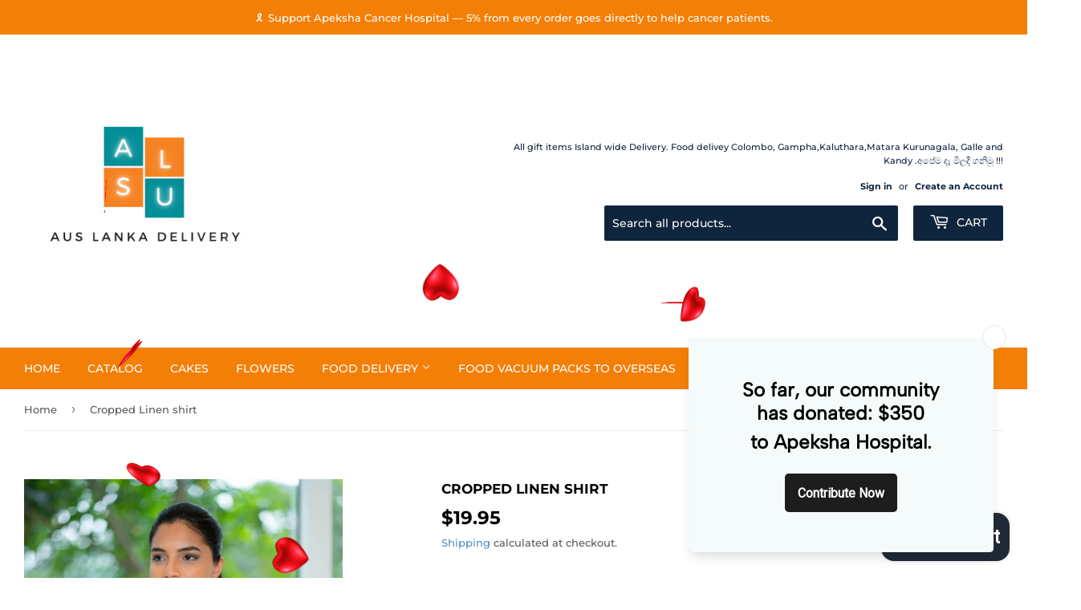

--- FILE ---
content_type: text/html; charset=utf-8
request_url: https://auslankadelivery.com/products/cropped-linen-shirt
body_size: 48109
content:
<!doctype html>
<html class="no-touch no-js">
<head>
 <meta name="google-site-verification" content="9phNsTxbAK-zIU1ueak1h1QQYSCasM2U3FtyL1-xI7M" />
  <meta name="msvalidate.01" content="05934A5C4E69CCA4B8F01EA8323BD956" />
  <meta name="p:domain_verify" content="a7a96e8ef80dea633ee4bca4a1571630"/>
  <meta name="yandex-verification" content="72959957be55ac06" />
  <script>(function(H){H.className=H.className.replace(/\bno-js\b/,'js')})(document.documentElement)</script>
  <!-- Basic page needs ================================================== -->
  <meta charset="utf-8">
  <meta http-equiv="X-UA-Compatible" content="IE=edge,chrome=1">

  <!-- Google Tag Manager -->
<script>(function(w,d,s,l,i){w[l]=w[l]||[];w[l].push({'gtm.start':
new Date().getTime(),event:'gtm.js'});var f=d.getElementsByTagName(s)[0],
j=d.createElement(s),dl=l!='dataLayer'?'&l='+l:'';j.async=true;j.src=
'https://www.googletagmanager.com/gtm.js?id='+i+dl;f.parentNode.insertBefore(j,f);
})(window,document,'script','dataLayer','GTM-M6C7BPFT');</script>
<!-- End Google Tag Manager -->

  
  <link rel="shortcut icon" href="//auslankadelivery.com/cdn/shop/files/Black_and_Orange_Advertisement_Logo_32x32.png?v=1613702843" type="image/png" />
  

  <!-- Title and description ================================================== -->
  
<!-- Added by AVADA SEO Suite -->



<meta property="og:site_name" content="https://auslankadelivery.com/">
<meta property="og:url" content="https://auslankadelivery.com/products/cropped-linen-shirt">
<meta property="og:title" content="Cropped Linen shirt">
<meta property="og:type" content="product">
<meta property="og:description" content="Be comfortably beautifulCropped Linen shirt, lapel collars ,front patch pockets and side vents at hemCode : NS005CSGAvailable in UK 8 - 12Fabric : Soft linen Color : Mint green Model wears UK 8Island wide free delivery  Orders needs to be placed 72 hours prior to the delivery date "><meta property="product:availability" content="instock">
  <meta property="product:price:amount" content="19.95">
  <meta property="product:price:currency" content="AUD"><meta property="og:image" content="http://auslankadelivery.com/cdn/shop/products/D41907A2-2C0F-4DD9-A040-F4ACC236D414.jpg?v=1616029803">
<meta property="og:image:secure_url" content="https://auslankadelivery.com/cdn/shop/products/D41907A2-2C0F-4DD9-A040-F4ACC236D414.jpg?v=1616029803">
<meta property="og:image:width" content="">
<meta property="og:image:height" content="">
<meta property="og:image:alt" content="">
    
<meta name="twitter:site" content="@https://auslankadelivery.com/"><meta name="twitter:card" content="summary_large_image">
<meta name="twitter:title" content="Cropped Linen shirt">
<meta name="twitter:description" content="Be comfortably beautifulCropped Linen shirt, lapel collars ,front patch pockets and side vents at hemCode : NS005CSGAvailable in UK 8 - 1...">
<meta name="twitter:image" content="http://auslankadelivery.com/cdn/shop/products/D41907A2-2C0F-4DD9-A040-F4ACC236D414.jpg?v=1616029803">
    




<meta name="twitter:image" content="http://auslankadelivery.com/cdn/shop/products/D41907A2-2C0F-4DD9-A040-F4ACC236D414.jpg?v=1616029803">
    




<!-- /Added by AVADA SEO Suite -->
<title>
  Cropped Linen shirt &ndash; Aus Lanka Delivery
  </title>

  
    <meta name="description" content="Be comfortably beautifulCropped Linen shirt, lapel collars ,front patch pockets and side vents at hemCode : NS005CSGAvailable in UK 8 - 12Fabric : Soft linen Color : Mint green Model wears UK 8Island wide free delivery  Orders needs to be placed 72 hours prior to the delivery date ">
  

  <!-- Product meta ================================================== -->
  <!-- /snippets/social-meta-tags.liquid -->




<meta property="og:site_name" content="Aus Lanka Delivery">
<meta property="og:url" content="https://auslankadelivery.com/products/cropped-linen-shirt">
<meta property="og:title" content="Cropped Linen shirt">
<meta property="og:type" content="product">
<meta property="og:description" content="Be comfortably beautifulCropped Linen shirt, lapel collars ,front patch pockets and side vents at hemCode : NS005CSGAvailable in UK 8 - 12Fabric : Soft linen Color : Mint green Model wears UK 8Island wide free delivery  Orders needs to be placed 72 hours prior to the delivery date ">

  <meta property="og:price:amount" content="19.95">
  <meta property="og:price:currency" content="AUD">

<meta property="og:image" content="http://auslankadelivery.com/cdn/shop/products/D41907A2-2C0F-4DD9-A040-F4ACC236D414_1200x1200.jpg?v=1616029803"><meta property="og:image" content="http://auslankadelivery.com/cdn/shop/products/8182023D-E6BC-456E-B79F-48C4F6E16535_1200x1200.jpg?v=1616029803"><meta property="og:image" content="http://auslankadelivery.com/cdn/shop/products/2868821A-3FFC-4682-9D7F-3618CA87FF4A_1200x1200.jpg?v=1616029804">
<meta property="og:image:secure_url" content="https://auslankadelivery.com/cdn/shop/products/D41907A2-2C0F-4DD9-A040-F4ACC236D414_1200x1200.jpg?v=1616029803"><meta property="og:image:secure_url" content="https://auslankadelivery.com/cdn/shop/products/8182023D-E6BC-456E-B79F-48C4F6E16535_1200x1200.jpg?v=1616029803"><meta property="og:image:secure_url" content="https://auslankadelivery.com/cdn/shop/products/2868821A-3FFC-4682-9D7F-3618CA87FF4A_1200x1200.jpg?v=1616029804">


<meta name="twitter:card" content="summary_large_image">
<meta name="twitter:title" content="Cropped Linen shirt">
<meta name="twitter:description" content="Be comfortably beautifulCropped Linen shirt, lapel collars ,front patch pockets and side vents at hemCode : NS005CSGAvailable in UK 8 - 12Fabric : Soft linen Color : Mint green Model wears UK 8Island wide free delivery  Orders needs to be placed 72 hours prior to the delivery date ">


  <!-- Helpers ================================================== -->
  <link rel="canonical" href="https://auslankadelivery.com/products/cropped-linen-shirt">
  <meta name="viewport" content="width=device-width, initial-scale=1.0">

  <!-- CSS ================================================== -->
  <link href="//auslankadelivery.com/cdn/shop/t/3/assets/theme.scss.css?v=126338353883663192641769675333" rel="stylesheet" type="text/css" media="all" />

  <!-- Header hook for plugins ================================================== -->
  <script>window.performance && window.performance.mark && window.performance.mark('shopify.content_for_header.start');</script><meta name="google-site-verification" content="ytL8e4FczWZbBWFlvAlmm4dJp-7K1St_OaC09XNRXB0">
<meta id="shopify-digital-wallet" name="shopify-digital-wallet" content="/48000106658/digital_wallets/dialog">
<meta name="shopify-checkout-api-token" content="876babe2136c8dd69510043abc5ed29c">
<meta id="in-context-paypal-metadata" data-shop-id="48000106658" data-venmo-supported="false" data-environment="production" data-locale="en_US" data-paypal-v4="true" data-currency="AUD">
<link rel="alternate" type="application/json+oembed" href="https://auslankadelivery.com/products/cropped-linen-shirt.oembed">
<script async="async" src="/checkouts/internal/preloads.js?locale=en-AU"></script>
<link rel="preconnect" href="https://shop.app" crossorigin="anonymous">
<script async="async" src="https://shop.app/checkouts/internal/preloads.js?locale=en-AU&shop_id=48000106658" crossorigin="anonymous"></script>
<script id="apple-pay-shop-capabilities" type="application/json">{"shopId":48000106658,"countryCode":"AU","currencyCode":"AUD","merchantCapabilities":["supports3DS"],"merchantId":"gid:\/\/shopify\/Shop\/48000106658","merchantName":"Aus Lanka Delivery","requiredBillingContactFields":["postalAddress","email"],"requiredShippingContactFields":["postalAddress","email"],"shippingType":"shipping","supportedNetworks":["visa","masterCard","amex","jcb"],"total":{"type":"pending","label":"Aus Lanka Delivery","amount":"1.00"},"shopifyPaymentsEnabled":true,"supportsSubscriptions":true}</script>
<script id="shopify-features" type="application/json">{"accessToken":"876babe2136c8dd69510043abc5ed29c","betas":["rich-media-storefront-analytics"],"domain":"auslankadelivery.com","predictiveSearch":true,"shopId":48000106658,"locale":"en"}</script>
<script>var Shopify = Shopify || {};
Shopify.shop = "aus-lanka-delivery.myshopify.com";
Shopify.locale = "en";
Shopify.currency = {"active":"AUD","rate":"1.0"};
Shopify.country = "AU";
Shopify.theme = {"name":"Supply","id":111193325730,"schema_name":"Supply","schema_version":"9.0.2","theme_store_id":679,"role":"main"};
Shopify.theme.handle = "null";
Shopify.theme.style = {"id":null,"handle":null};
Shopify.cdnHost = "auslankadelivery.com/cdn";
Shopify.routes = Shopify.routes || {};
Shopify.routes.root = "/";</script>
<script type="module">!function(o){(o.Shopify=o.Shopify||{}).modules=!0}(window);</script>
<script>!function(o){function n(){var o=[];function n(){o.push(Array.prototype.slice.apply(arguments))}return n.q=o,n}var t=o.Shopify=o.Shopify||{};t.loadFeatures=n(),t.autoloadFeatures=n()}(window);</script>
<script>
  window.ShopifyPay = window.ShopifyPay || {};
  window.ShopifyPay.apiHost = "shop.app\/pay";
  window.ShopifyPay.redirectState = null;
</script>
<script id="shop-js-analytics" type="application/json">{"pageType":"product"}</script>
<script defer="defer" async type="module" src="//auslankadelivery.com/cdn/shopifycloud/shop-js/modules/v2/client.init-shop-cart-sync_WVOgQShq.en.esm.js"></script>
<script defer="defer" async type="module" src="//auslankadelivery.com/cdn/shopifycloud/shop-js/modules/v2/chunk.common_C_13GLB1.esm.js"></script>
<script defer="defer" async type="module" src="//auslankadelivery.com/cdn/shopifycloud/shop-js/modules/v2/chunk.modal_CLfMGd0m.esm.js"></script>
<script type="module">
  await import("//auslankadelivery.com/cdn/shopifycloud/shop-js/modules/v2/client.init-shop-cart-sync_WVOgQShq.en.esm.js");
await import("//auslankadelivery.com/cdn/shopifycloud/shop-js/modules/v2/chunk.common_C_13GLB1.esm.js");
await import("//auslankadelivery.com/cdn/shopifycloud/shop-js/modules/v2/chunk.modal_CLfMGd0m.esm.js");

  window.Shopify.SignInWithShop?.initShopCartSync?.({"fedCMEnabled":true,"windoidEnabled":true});

</script>
<script>
  window.Shopify = window.Shopify || {};
  if (!window.Shopify.featureAssets) window.Shopify.featureAssets = {};
  window.Shopify.featureAssets['shop-js'] = {"shop-cart-sync":["modules/v2/client.shop-cart-sync_DuR37GeY.en.esm.js","modules/v2/chunk.common_C_13GLB1.esm.js","modules/v2/chunk.modal_CLfMGd0m.esm.js"],"init-fed-cm":["modules/v2/client.init-fed-cm_BucUoe6W.en.esm.js","modules/v2/chunk.common_C_13GLB1.esm.js","modules/v2/chunk.modal_CLfMGd0m.esm.js"],"shop-toast-manager":["modules/v2/client.shop-toast-manager_B0JfrpKj.en.esm.js","modules/v2/chunk.common_C_13GLB1.esm.js","modules/v2/chunk.modal_CLfMGd0m.esm.js"],"init-shop-cart-sync":["modules/v2/client.init-shop-cart-sync_WVOgQShq.en.esm.js","modules/v2/chunk.common_C_13GLB1.esm.js","modules/v2/chunk.modal_CLfMGd0m.esm.js"],"shop-button":["modules/v2/client.shop-button_B_U3bv27.en.esm.js","modules/v2/chunk.common_C_13GLB1.esm.js","modules/v2/chunk.modal_CLfMGd0m.esm.js"],"init-windoid":["modules/v2/client.init-windoid_DuP9q_di.en.esm.js","modules/v2/chunk.common_C_13GLB1.esm.js","modules/v2/chunk.modal_CLfMGd0m.esm.js"],"shop-cash-offers":["modules/v2/client.shop-cash-offers_BmULhtno.en.esm.js","modules/v2/chunk.common_C_13GLB1.esm.js","modules/v2/chunk.modal_CLfMGd0m.esm.js"],"pay-button":["modules/v2/client.pay-button_CrPSEbOK.en.esm.js","modules/v2/chunk.common_C_13GLB1.esm.js","modules/v2/chunk.modal_CLfMGd0m.esm.js"],"init-customer-accounts":["modules/v2/client.init-customer-accounts_jNk9cPYQ.en.esm.js","modules/v2/client.shop-login-button_DJ5ldayH.en.esm.js","modules/v2/chunk.common_C_13GLB1.esm.js","modules/v2/chunk.modal_CLfMGd0m.esm.js"],"avatar":["modules/v2/client.avatar_BTnouDA3.en.esm.js"],"checkout-modal":["modules/v2/client.checkout-modal_pBPyh9w8.en.esm.js","modules/v2/chunk.common_C_13GLB1.esm.js","modules/v2/chunk.modal_CLfMGd0m.esm.js"],"init-shop-for-new-customer-accounts":["modules/v2/client.init-shop-for-new-customer-accounts_BUoCy7a5.en.esm.js","modules/v2/client.shop-login-button_DJ5ldayH.en.esm.js","modules/v2/chunk.common_C_13GLB1.esm.js","modules/v2/chunk.modal_CLfMGd0m.esm.js"],"init-customer-accounts-sign-up":["modules/v2/client.init-customer-accounts-sign-up_CnczCz9H.en.esm.js","modules/v2/client.shop-login-button_DJ5ldayH.en.esm.js","modules/v2/chunk.common_C_13GLB1.esm.js","modules/v2/chunk.modal_CLfMGd0m.esm.js"],"init-shop-email-lookup-coordinator":["modules/v2/client.init-shop-email-lookup-coordinator_CzjY5t9o.en.esm.js","modules/v2/chunk.common_C_13GLB1.esm.js","modules/v2/chunk.modal_CLfMGd0m.esm.js"],"shop-follow-button":["modules/v2/client.shop-follow-button_CsYC63q7.en.esm.js","modules/v2/chunk.common_C_13GLB1.esm.js","modules/v2/chunk.modal_CLfMGd0m.esm.js"],"shop-login-button":["modules/v2/client.shop-login-button_DJ5ldayH.en.esm.js","modules/v2/chunk.common_C_13GLB1.esm.js","modules/v2/chunk.modal_CLfMGd0m.esm.js"],"shop-login":["modules/v2/client.shop-login_B9ccPdmx.en.esm.js","modules/v2/chunk.common_C_13GLB1.esm.js","modules/v2/chunk.modal_CLfMGd0m.esm.js"],"lead-capture":["modules/v2/client.lead-capture_D0K_KgYb.en.esm.js","modules/v2/chunk.common_C_13GLB1.esm.js","modules/v2/chunk.modal_CLfMGd0m.esm.js"],"payment-terms":["modules/v2/client.payment-terms_BWmiNN46.en.esm.js","modules/v2/chunk.common_C_13GLB1.esm.js","modules/v2/chunk.modal_CLfMGd0m.esm.js"]};
</script>
<script>(function() {
  var isLoaded = false;
  function asyncLoad() {
    if (isLoaded) return;
    isLoaded = true;
    var urls = ["https:\/\/assets.cloudlift.app\/api\/assets\/upload.js?shop=aus-lanka-delivery.myshopify.com","https:\/\/currency.conversionbear.com\/script?app=currency\u0026shop=aus-lanka-delivery.myshopify.com","https:\/\/lofreestuff.com\/api\/script?shop=aus-lanka-delivery.myshopify.com","https:\/\/lofreestuff.com\/api\/script?shop=aus-lanka-delivery.myshopify.com","https:\/\/lofreestuff.com\/api\/script?shop=aus-lanka-delivery.myshopify.com","https:\/\/lofreestuff.com\/api\/script?shop=aus-lanka-delivery.myshopify.com","https:\/\/lofreestuff.com\/api\/script?shop=aus-lanka-delivery.myshopify.com","https:\/\/lofreestuff.com\/api\/script?shop=aus-lanka-delivery.myshopify.com","https:\/\/lofreestuff.com\/api\/script?shop=aus-lanka-delivery.myshopify.com","https:\/\/lofreestuff.com\/api\/script?shop=aus-lanka-delivery.myshopify.com","https:\/\/lofreestuff.com\/api\/script?shop=aus-lanka-delivery.myshopify.com","https:\/\/seo.apps.avada.io\/avada-seo-installed.js?shop=aus-lanka-delivery.myshopify.com","https:\/\/app.seasoneffects.com\/get_script\/36e0eaa6e31011ee8df372a50f140791.js?v=55022\u0026shop=aus-lanka-delivery.myshopify.com","https:\/\/fbt.kaktusapp.com\/storage\/js\/kaktus_fbt-aus-lanka-delivery.myshopify.com.js?ver=41\u0026shop=aus-lanka-delivery.myshopify.com","https:\/\/script.pop-convert.com\/new-micro\/production.pc.min.js?unique_id=aus-lanka-delivery.myshopify.com\u0026shop=aus-lanka-delivery.myshopify.com","https:\/\/cdn.s3.pop-convert.com\/pcjs.production.min.js?unique_id=aus-lanka-delivery.myshopify.com\u0026shop=aus-lanka-delivery.myshopify.com","https:\/\/boostsales.apps.avada.io\/scripttag\/avada-tracking.min.js?shop=aus-lanka-delivery.myshopify.com","https:\/\/boostsales.apps.avada.io\/scripttag\/avada-badgev2.min.js?shop=aus-lanka-delivery.myshopify.com","https:\/\/boostsales.apps.avada.io\/scripttag\/avada-countdownv2.min.js?shop=aus-lanka-delivery.myshopify.com"];
    for (var i = 0; i < urls.length; i++) {
      var s = document.createElement('script');
      s.type = 'text/javascript';
      s.async = true;
      s.src = urls[i];
      var x = document.getElementsByTagName('script')[0];
      x.parentNode.insertBefore(s, x);
    }
  };
  if(window.attachEvent) {
    window.attachEvent('onload', asyncLoad);
  } else {
    window.addEventListener('load', asyncLoad, false);
  }
})();</script>
<script id="__st">var __st={"a":48000106658,"offset":39600,"reqid":"f5600302-0d9c-4ede-b8dd-04d8a3fdfbf1-1769703846","pageurl":"auslankadelivery.com\/products\/cropped-linen-shirt","u":"d35a9c80593f","p":"product","rtyp":"product","rid":6575089025219};</script>
<script>window.ShopifyPaypalV4VisibilityTracking = true;</script>
<script id="captcha-bootstrap">!function(){'use strict';const t='contact',e='account',n='new_comment',o=[[t,t],['blogs',n],['comments',n],[t,'customer']],c=[[e,'customer_login'],[e,'guest_login'],[e,'recover_customer_password'],[e,'create_customer']],r=t=>t.map((([t,e])=>`form[action*='/${t}']:not([data-nocaptcha='true']) input[name='form_type'][value='${e}']`)).join(','),a=t=>()=>t?[...document.querySelectorAll(t)].map((t=>t.form)):[];function s(){const t=[...o],e=r(t);return a(e)}const i='password',u='form_key',d=['recaptcha-v3-token','g-recaptcha-response','h-captcha-response',i],f=()=>{try{return window.sessionStorage}catch{return}},m='__shopify_v',_=t=>t.elements[u];function p(t,e,n=!1){try{const o=window.sessionStorage,c=JSON.parse(o.getItem(e)),{data:r}=function(t){const{data:e,action:n}=t;return t[m]||n?{data:e,action:n}:{data:t,action:n}}(c);for(const[e,n]of Object.entries(r))t.elements[e]&&(t.elements[e].value=n);n&&o.removeItem(e)}catch(o){console.error('form repopulation failed',{error:o})}}const l='form_type',E='cptcha';function T(t){t.dataset[E]=!0}const w=window,h=w.document,L='Shopify',v='ce_forms',y='captcha';let A=!1;((t,e)=>{const n=(g='f06e6c50-85a8-45c8-87d0-21a2b65856fe',I='https://cdn.shopify.com/shopifycloud/storefront-forms-hcaptcha/ce_storefront_forms_captcha_hcaptcha.v1.5.2.iife.js',D={infoText:'Protected by hCaptcha',privacyText:'Privacy',termsText:'Terms'},(t,e,n)=>{const o=w[L][v],c=o.bindForm;if(c)return c(t,g,e,D).then(n);var r;o.q.push([[t,g,e,D],n]),r=I,A||(h.body.append(Object.assign(h.createElement('script'),{id:'captcha-provider',async:!0,src:r})),A=!0)});var g,I,D;w[L]=w[L]||{},w[L][v]=w[L][v]||{},w[L][v].q=[],w[L][y]=w[L][y]||{},w[L][y].protect=function(t,e){n(t,void 0,e),T(t)},Object.freeze(w[L][y]),function(t,e,n,w,h,L){const[v,y,A,g]=function(t,e,n){const i=e?o:[],u=t?c:[],d=[...i,...u],f=r(d),m=r(i),_=r(d.filter((([t,e])=>n.includes(e))));return[a(f),a(m),a(_),s()]}(w,h,L),I=t=>{const e=t.target;return e instanceof HTMLFormElement?e:e&&e.form},D=t=>v().includes(t);t.addEventListener('submit',(t=>{const e=I(t);if(!e)return;const n=D(e)&&!e.dataset.hcaptchaBound&&!e.dataset.recaptchaBound,o=_(e),c=g().includes(e)&&(!o||!o.value);(n||c)&&t.preventDefault(),c&&!n&&(function(t){try{if(!f())return;!function(t){const e=f();if(!e)return;const n=_(t);if(!n)return;const o=n.value;o&&e.removeItem(o)}(t);const e=Array.from(Array(32),(()=>Math.random().toString(36)[2])).join('');!function(t,e){_(t)||t.append(Object.assign(document.createElement('input'),{type:'hidden',name:u})),t.elements[u].value=e}(t,e),function(t,e){const n=f();if(!n)return;const o=[...t.querySelectorAll(`input[type='${i}']`)].map((({name:t})=>t)),c=[...d,...o],r={};for(const[a,s]of new FormData(t).entries())c.includes(a)||(r[a]=s);n.setItem(e,JSON.stringify({[m]:1,action:t.action,data:r}))}(t,e)}catch(e){console.error('failed to persist form',e)}}(e),e.submit())}));const S=(t,e)=>{t&&!t.dataset[E]&&(n(t,e.some((e=>e===t))),T(t))};for(const o of['focusin','change'])t.addEventListener(o,(t=>{const e=I(t);D(e)&&S(e,y())}));const B=e.get('form_key'),M=e.get(l),P=B&&M;t.addEventListener('DOMContentLoaded',(()=>{const t=y();if(P)for(const e of t)e.elements[l].value===M&&p(e,B);[...new Set([...A(),...v().filter((t=>'true'===t.dataset.shopifyCaptcha))])].forEach((e=>S(e,t)))}))}(h,new URLSearchParams(w.location.search),n,t,e,['guest_login'])})(!0,!0)}();</script>
<script integrity="sha256-4kQ18oKyAcykRKYeNunJcIwy7WH5gtpwJnB7kiuLZ1E=" data-source-attribution="shopify.loadfeatures" defer="defer" src="//auslankadelivery.com/cdn/shopifycloud/storefront/assets/storefront/load_feature-a0a9edcb.js" crossorigin="anonymous"></script>
<script crossorigin="anonymous" defer="defer" src="//auslankadelivery.com/cdn/shopifycloud/storefront/assets/shopify_pay/storefront-65b4c6d7.js?v=20250812"></script>
<script data-source-attribution="shopify.dynamic_checkout.dynamic.init">var Shopify=Shopify||{};Shopify.PaymentButton=Shopify.PaymentButton||{isStorefrontPortableWallets:!0,init:function(){window.Shopify.PaymentButton.init=function(){};var t=document.createElement("script");t.src="https://auslankadelivery.com/cdn/shopifycloud/portable-wallets/latest/portable-wallets.en.js",t.type="module",document.head.appendChild(t)}};
</script>
<script data-source-attribution="shopify.dynamic_checkout.buyer_consent">
  function portableWalletsHideBuyerConsent(e){var t=document.getElementById("shopify-buyer-consent"),n=document.getElementById("shopify-subscription-policy-button");t&&n&&(t.classList.add("hidden"),t.setAttribute("aria-hidden","true"),n.removeEventListener("click",e))}function portableWalletsShowBuyerConsent(e){var t=document.getElementById("shopify-buyer-consent"),n=document.getElementById("shopify-subscription-policy-button");t&&n&&(t.classList.remove("hidden"),t.removeAttribute("aria-hidden"),n.addEventListener("click",e))}window.Shopify?.PaymentButton&&(window.Shopify.PaymentButton.hideBuyerConsent=portableWalletsHideBuyerConsent,window.Shopify.PaymentButton.showBuyerConsent=portableWalletsShowBuyerConsent);
</script>
<script data-source-attribution="shopify.dynamic_checkout.cart.bootstrap">document.addEventListener("DOMContentLoaded",(function(){function t(){return document.querySelector("shopify-accelerated-checkout-cart, shopify-accelerated-checkout")}if(t())Shopify.PaymentButton.init();else{new MutationObserver((function(e,n){t()&&(Shopify.PaymentButton.init(),n.disconnect())})).observe(document.body,{childList:!0,subtree:!0})}}));
</script>
<link id="shopify-accelerated-checkout-styles" rel="stylesheet" media="screen" href="https://auslankadelivery.com/cdn/shopifycloud/portable-wallets/latest/accelerated-checkout-backwards-compat.css" crossorigin="anonymous">
<style id="shopify-accelerated-checkout-cart">
        #shopify-buyer-consent {
  margin-top: 1em;
  display: inline-block;
  width: 100%;
}

#shopify-buyer-consent.hidden {
  display: none;
}

#shopify-subscription-policy-button {
  background: none;
  border: none;
  padding: 0;
  text-decoration: underline;
  font-size: inherit;
  cursor: pointer;
}

#shopify-subscription-policy-button::before {
  box-shadow: none;
}

      </style>

<script>window.performance && window.performance.mark && window.performance.mark('shopify.content_for_header.end');</script>

  
  

  <script src="//auslankadelivery.com/cdn/shop/t/3/assets/jquery-2.2.3.min.js?v=58211863146907186831599563938" type="text/javascript"></script>

  <script src="//auslankadelivery.com/cdn/shop/t/3/assets/lazysizes.min.js?v=8147953233334221341599563939" async="async"></script>
  <script src="//auslankadelivery.com/cdn/shop/t/3/assets/vendor.js?v=106177282645720727331599563940" defer="defer"></script>
  <script src="//auslankadelivery.com/cdn/shop/t/3/assets/theme.js?v=104651861431369677821763053675" defer="defer"></script>



        <script>
        window.bucksCC = window.bucksCC || {};
        window.bucksCC.config = {}; window.bucksCC.reConvert = function () {};
        "function"!=typeof Object.assign&&(Object.assign=function(n){if(null==n)throw new TypeError("Cannot convert undefined or null to object");for(var r=Object(n),t=1;t<arguments.length;t++){var e=arguments[t];if(null!=e)for(var o in e)e.hasOwnProperty(o)&&(r[o]=e[o])}return r});
        Object.assign(window.bucksCC.config, {"id":null,"active":false,"userCurrency":"","selectedCurrencies":"[{\"USD\":\"US Dollar (USD)\"},{\"EUR\":\"Euro (EUR)\"},{\"GBP\":\"British Pound (GBP)\"},{\"CAD\":\"Canadian Dollar (CAD)\"}]","autoSwitchCurrencyLocationBased":true,"moneyWithCurrencyFormat":false,"autoSwitchOnlyToPreferredCurrency":false,"showCurrencyCodesOnly":false,"displayPositionType":"floating","displayPosition":"bottom_left","customPosition":"","positionPlacement":"after","mobileDisplayPositionType":"floating","mobileDisplayPosition":"bottom_left","mobileCustomPosition":"","mobilePositionPlacement":"after","showInDesktop":true,"showInMobileDevice":true,"showOriginalPriceOnMouseHover":false,"customOptionsPlacement":false,"optionsPlacementType":"left_upwards","customOptionsPlacementMobile":false,"optionsPlacementTypeMobile":"left_upwards","cartNotificationStatus":false,"cartNotificationMessage":"We process all orders in {STORE_CURRENCY} and you will be checkout using the most current exchange rates.","cartNotificationBackgroundColor":"rgba(251,245,245,1)","cartNotificationTextColor":"rgba(30,30,30,1)","roundingDecimal":0.99,"priceRoundingType":"none","defaultCurrencyRounding":false,"integrateWithOtherApps":true,"themeType":"default","backgroundColor":"rgba(255,255,255,1)","textColor":"rgba(30,30,30,1)","hoverColor":"rgba(255,255,255,1)","borderStyle":"boxShadow","instantLoader":false,"darkMode":false,"flagStyle":"modern","flagTheme":"rounded","flagDisplayOption":"showFlagAndCurrency","trigger":"","watchUrls":"","expertSettings":"{\"css\":\"\"}"}, { money_format: "\u003cspan class=\"money conversion-bear-money\"\u003e${{amount}}\u003c\/span\u003e", money_with_currency_format: "\u003cspan class=\"money conversion-bear-money\"\u003e${{amount}} AUD\u003c\/span\u003e", userCurrency: "AUD" }); window.bucksCC.config.multiCurrencies = [];  window.bucksCC.config.multiCurrencies = "AUD,EUR,GBP,NZD,USD".split(',') || ''; window.bucksCC.config.cartCurrency = "AUD" || '';  
        </script>
            
<script>(() => {const installerKey = 'docapp-shipping-auto-install'; const urlParams = new URLSearchParams(window.location.search); if (urlParams.get(installerKey)) {window.sessionStorage.setItem(installerKey, JSON.stringify({integrationId: urlParams.get('docapp-integration-id'), divClass: urlParams.get('docapp-install-class'), check: urlParams.get('docapp-check')}));}})();</script>

<script>(() => {const previewKey = 'docapp-shipping-test'; const urlParams = new URLSearchParams(window.location.search); if (urlParams.get(previewKey)) {window.sessionStorage.setItem(previewKey, JSON.stringify({active: true, integrationId: urlParams.get('docapp-shipping-inst-test')}));}})();</script>
<!-- BEGIN app block: shopify://apps/sami-product-labels/blocks/app-embed-block/b9b44663-5d51-4be1-8104-faedd68da8c5 --><script type="text/javascript">
  window.Samita = window.Samita || {};
  Samita.ProductLabels = Samita.ProductLabels || {};
  Samita.ProductLabels.locale  = {"shop_locale":{"locale":"en","enabled":true,"primary":true,"published":true}};
  Samita.ProductLabels.page = {title : document.title.replaceAll('"', "'"), href : window.location.href, type: "product", page_id: ""};
  Samita.ProductLabels.dataShop = Samita.ProductLabels.dataShop || {};Samita.ProductLabels.dataShop = {"install":1,"configuration":{"money_format":"<span class=\"money conversion-bear-money\">${{amount}}</span>"},"pricing":{"plan":"FREE","features":{"chose_product_form_collections_tag":false,"design_custom_unlimited_position":false,"design_countdown_timer_label_badge":false,"design_text_hover_label_badge":false,"label_display_product_page_first_image":false,"choose_product_variants":false,"choose_country_restriction":false,"conditions_specific_products":20,"conditions_include_exclude_product_tag":false,"conditions_inventory_status":false,"conditions_sale_products":false,"conditions_customer_tag":false,"conditions_products_created_published":false,"conditions_set_visibility_date_time":false,"conditions_work_with_metafields":false,"images_samples":{"collections":["free_labels","custom","suggestions_for_you","all"]},"badges_labels_conditions":{"fields":["ALL","PRODUCTS"]}}},"settings":{"notUseSearchFileApp":false,"general":{"maximum_condition":"3"},"watermark":true,"translations":[]},"url":"aus-lanka-delivery.myshopify.com","base_app_url":"https://label.samita.io/","app_url":"https://d3g7uyxz2n998u.cloudfront.net/","storefront_access_token":"d3948397006caef6b2f0cb430e151ea2"};Samita.ProductLabels.dataShop.configuration.money_format = "\u003cspan class='money conversion-bear-money'\u003e${{amount}}\u003c\/span\u003e";if (typeof Shopify!= "undefined" && Shopify?.theme?.role != "main") {Samita.ProductLabels.dataShop.settings.notUseSearchFileApp = false;}
  Samita.ProductLabels.theme_id =null;
  Samita.ProductLabels.products = Samita.ProductLabels.products || [];Samita.ProductLabels.product ={"id":6575089025219,"title":"Cropped Linen shirt","handle":"cropped-linen-shirt","description":"\u003cp\u003eBe comfortably beautiful\u003cbr data-mce-fragment=\"1\"\u003eCropped Linen shirt, lapel collars ,front patch pockets and side vents at hem\u003cbr data-mce-fragment=\"1\"\u003e\u003cbr data-mce-fragment=\"1\"\u003eCode : NS005CSG\u003cbr data-mce-fragment=\"1\"\u003e\u003cbr data-mce-fragment=\"1\"\u003eAvailable in UK 8 - 12\u003cbr data-mce-fragment=\"1\"\u003e\u003cbr data-mce-fragment=\"1\"\u003eFabric : Soft linen \u003cbr data-mce-fragment=\"1\"\u003eColor : Mint green \u003cbr data-mce-fragment=\"1\"\u003e\u003cbr data-mce-fragment=\"1\"\u003e\u003cbr data-mce-fragment=\"1\"\u003eModel wears UK 8\u003cbr data-mce-fragment=\"1\"\u003e\u003cbr data-mce-fragment=\"1\"\u003eIsland wide free delivery \u003c\/p\u003e\n\u003cp\u003eOrders needs to be placed 72 hours prior to the delivery date \u003c\/p\u003e","published_at":"2021-03-18T12:10:04+11:00","created_at":"2021-03-18T12:10:02+11:00","vendor":"natty sense","type":"Cropped Linen Shirt","tags":["Cropped Linen Shirt"],"price":1995,"price_min":1995,"price_max":1995,"available":true,"price_varies":false,"compare_at_price":null,"compare_at_price_min":0,"compare_at_price_max":0,"compare_at_price_varies":false,"variants":[{"id":39409978605763,"title":"UK 8","option1":"UK 8","option2":null,"option3":null,"sku":"","requires_shipping":true,"taxable":true,"featured_image":null,"available":true,"name":"Cropped Linen shirt - UK 8","public_title":"UK 8","options":["UK 8"],"price":1995,"weight":0,"compare_at_price":null,"inventory_management":null,"barcode":"","requires_selling_plan":false,"selling_plan_allocations":[]},{"id":39409978638531,"title":"UK 9","option1":"UK 9","option2":null,"option3":null,"sku":"","requires_shipping":true,"taxable":true,"featured_image":null,"available":true,"name":"Cropped Linen shirt - UK 9","public_title":"UK 9","options":["UK 9"],"price":1995,"weight":0,"compare_at_price":null,"inventory_management":null,"barcode":"","requires_selling_plan":false,"selling_plan_allocations":[]},{"id":39409978671299,"title":"UK 10","option1":"UK 10","option2":null,"option3":null,"sku":"","requires_shipping":true,"taxable":false,"featured_image":null,"available":true,"name":"Cropped Linen shirt - UK 10","public_title":"UK 10","options":["UK 10"],"price":1995,"weight":0,"compare_at_price":null,"inventory_management":null,"barcode":"","requires_selling_plan":false,"selling_plan_allocations":[]},{"id":39409978704067,"title":"UK 11","option1":"UK 11","option2":null,"option3":null,"sku":"","requires_shipping":true,"taxable":false,"featured_image":null,"available":true,"name":"Cropped Linen shirt - UK 11","public_title":"UK 11","options":["UK 11"],"price":1995,"weight":0,"compare_at_price":null,"inventory_management":null,"barcode":"","requires_selling_plan":false,"selling_plan_allocations":[]},{"id":39409978736835,"title":"UK 12","option1":"UK 12","option2":null,"option3":null,"sku":"","requires_shipping":true,"taxable":false,"featured_image":null,"available":true,"name":"Cropped Linen shirt - UK 12","public_title":"UK 12","options":["UK 12"],"price":1995,"weight":0,"compare_at_price":null,"inventory_management":null,"barcode":"","requires_selling_plan":false,"selling_plan_allocations":[]}],"images":["\/\/auslankadelivery.com\/cdn\/shop\/products\/D41907A2-2C0F-4DD9-A040-F4ACC236D414.jpg?v=1616029803","\/\/auslankadelivery.com\/cdn\/shop\/products\/8182023D-E6BC-456E-B79F-48C4F6E16535.jpg?v=1616029803","\/\/auslankadelivery.com\/cdn\/shop\/products\/2868821A-3FFC-4682-9D7F-3618CA87FF4A.jpg?v=1616029804"],"featured_image":"\/\/auslankadelivery.com\/cdn\/shop\/products\/D41907A2-2C0F-4DD9-A040-F4ACC236D414.jpg?v=1616029803","options":["Size"],"media":[{"alt":null,"id":20342625370307,"position":1,"preview_image":{"aspect_ratio":0.667,"height":960,"width":640,"src":"\/\/auslankadelivery.com\/cdn\/shop\/products\/D41907A2-2C0F-4DD9-A040-F4ACC236D414.jpg?v=1616029803"},"aspect_ratio":0.667,"height":960,"media_type":"image","src":"\/\/auslankadelivery.com\/cdn\/shop\/products\/D41907A2-2C0F-4DD9-A040-F4ACC236D414.jpg?v=1616029803","width":640},{"alt":null,"id":20342625403075,"position":2,"preview_image":{"aspect_ratio":0.667,"height":960,"width":640,"src":"\/\/auslankadelivery.com\/cdn\/shop\/products\/8182023D-E6BC-456E-B79F-48C4F6E16535.jpg?v=1616029803"},"aspect_ratio":0.667,"height":960,"media_type":"image","src":"\/\/auslankadelivery.com\/cdn\/shop\/products\/8182023D-E6BC-456E-B79F-48C4F6E16535.jpg?v=1616029803","width":640},{"alt":null,"id":20342625435843,"position":3,"preview_image":{"aspect_ratio":0.667,"height":960,"width":640,"src":"\/\/auslankadelivery.com\/cdn\/shop\/products\/2868821A-3FFC-4682-9D7F-3618CA87FF4A.jpg?v=1616029804"},"aspect_ratio":0.667,"height":960,"media_type":"image","src":"\/\/auslankadelivery.com\/cdn\/shop\/products\/2868821A-3FFC-4682-9D7F-3618CA87FF4A.jpg?v=1616029804","width":640}],"requires_selling_plan":false,"selling_plan_groups":[],"content":"\u003cp\u003eBe comfortably beautiful\u003cbr data-mce-fragment=\"1\"\u003eCropped Linen shirt, lapel collars ,front patch pockets and side vents at hem\u003cbr data-mce-fragment=\"1\"\u003e\u003cbr data-mce-fragment=\"1\"\u003eCode : NS005CSG\u003cbr data-mce-fragment=\"1\"\u003e\u003cbr data-mce-fragment=\"1\"\u003eAvailable in UK 8 - 12\u003cbr data-mce-fragment=\"1\"\u003e\u003cbr data-mce-fragment=\"1\"\u003eFabric : Soft linen \u003cbr data-mce-fragment=\"1\"\u003eColor : Mint green \u003cbr data-mce-fragment=\"1\"\u003e\u003cbr data-mce-fragment=\"1\"\u003e\u003cbr data-mce-fragment=\"1\"\u003eModel wears UK 8\u003cbr data-mce-fragment=\"1\"\u003e\u003cbr data-mce-fragment=\"1\"\u003eIsland wide free delivery \u003c\/p\u003e\n\u003cp\u003eOrders needs to be placed 72 hours prior to the delivery date \u003c\/p\u003e"};
    Samita.ProductLabels.product.collections =[235585274051];
    Samita.ProductLabels.product.metafields = {};
    Samita.ProductLabels.product.variants = [{
          "id":39409978605763,
          "title":"UK 8",
          "name":null,
          "compare_at_price":null,
          "price":1995,
          "available":true,
          "weight":0,
          "sku":"",
          "inventory_quantity":0,
          "metafields":{}
        },{
          "id":39409978638531,
          "title":"UK 9",
          "name":null,
          "compare_at_price":null,
          "price":1995,
          "available":true,
          "weight":0,
          "sku":"",
          "inventory_quantity":0,
          "metafields":{}
        },{
          "id":39409978671299,
          "title":"UK 10",
          "name":null,
          "compare_at_price":null,
          "price":1995,
          "available":true,
          "weight":0,
          "sku":"",
          "inventory_quantity":0,
          "metafields":{}
        },{
          "id":39409978704067,
          "title":"UK 11",
          "name":null,
          "compare_at_price":null,
          "price":1995,
          "available":true,
          "weight":0,
          "sku":"",
          "inventory_quantity":0,
          "metafields":{}
        },{
          "id":39409978736835,
          "title":"UK 12",
          "name":null,
          "compare_at_price":null,
          "price":1995,
          "available":true,
          "weight":0,
          "sku":"",
          "inventory_quantity":0,
          "metafields":{}
        }];if (typeof Shopify!= "undefined" && Shopify?.theme?.id == 111193325730) {Samita.ProductLabels.themeInfo = {"id":111193325730,"name":"Supply","role":"main","theme_store_id":679,"theme_name":"Supply","theme_version":"9.0.2"};}if (typeof Shopify!= "undefined" && Shopify?.theme?.id == 111193325730) {Samita.ProductLabels.theme = {"selectors":{"product":{"elementSelectors":[".row",".Product",".product-detail",".product-page-container","#ProductSection-product-template","#shopify-section-product-template",".product:not(.featured-product,.slick-slide)",".product-main",".grid:not(.product-grid,.sf-grid,.featured-product)",".grid.product-single","#__pf",".gfqv-product-wrapper",".ga-product",".t4s-container",".gCartItem, .flexRow.noGutter, .cart__row, .line-item, .cart-item, .cart-row, .CartItem, .cart-line-item, .cart-table tbody tr, .container-indent table tbody tr"],"elementNotSelectors":[".mini-cart__recommendations-list"],"notShowCustomBlocks":".variant-swatch__item,.swatch-element,.fera-productReviews-review,share-button,.hdt-variant-picker,.col-story-block,.lightly-spaced-row","link":"[samitaPL-product-link], h3[data-href*=\"/products/\"], div[data-href*=\"/products/\"], a[data-href*=\"/products/\"], a.product-block__link[href*=\"/products/\"], a.indiv-product__link[href*=\"/products/\"], a.thumbnail__link[href*=\"/products/\"], a.product-item__link[href*=\"/products/\"], a.product-card__link[href*=\"/products/\"], a.product-card-link[href*=\"/products/\"], a.product-block__image__link[href*=\"/products/\"], a.stretched-link[href*=\"/products/\"], a.grid-product__link[href*=\"/products/\"], a.product-grid-item--link[href*=\"/products/\"], a.product-link[href*=\"/products/\"], a.product__link[href*=\"/products/\"], a.full-unstyled-link[href*=\"/products/\"], a.grid-item__link[href*=\"/products/\"], a.grid-product__link[href*=\"/products/\"], a[data-product-page-link][href*=\"/products/\"], a[href*=\"/products/\"]:not(.logo-bar__link,.ButtonGroup__Item.Button,.menu-promotion__link,.site-nav__link,.mobile-nav__link,.hero__sidebyside-image-link,.announcement-link,.breadcrumbs-list__link,.single-level-link,.d-none,.icon-twitter,.icon-facebook,.icon-pinterest,#btn,.list-menu__item.link.link--tex,.btnProductQuickview,.index-banner-slides-each,.global-banner-switch,.sub-nav-item-link,.announcement-bar__link,.Carousel__Cell,.Heading,.facebook,.twitter,.pinterest,.loyalty-redeem-product-title,.breadcrumbs__link,.btn-slide,.h2m-menu-item-inner--sub,.glink,.announcement-bar__link,.ts-link,.hero__slide-link)","signal":"[data-product-handle], [data-product-id]","notSignal":":not([data-section-id=\"product-recommendations\"],[data-section-type=\"product-recommendations\"],#product-area,#looxReviews)","priceSelectors":[".price-container",".product-card__price",".product-block--price",".price-list","#ProductPrice",".product-price",".product__price—reg","#productPrice-product-template",".product__current-price",".product-thumb-caption-price-current",".product-item-caption-price-current",".grid-product__price,.product__price","span.price","span.product-price",".productitem--price",".product-pricing","div.price","span.money",".product-item__price",".product-list-item-price","p.price",".product-meta__prices","div.product-price","span#price",".price.money","h3.price","a.price",".price-area",".product-item-price",".pricearea",".collectionGrid .collectionBlock-info > p","#ComparePrice",".product--price-wrapper",".product-page--price-wrapper",".color--shop-accent.font-size--s.t--meta.f--main",".ComparePrice",".ProductPrice",".prodThumb .title span:last-child",".price",".product-single__price-product-template",".product-info-price",".price-money",".prod-price","#price-field",".product-grid--price",".prices,.pricing","#product-price",".money-styling",".compare-at-price",".product-item--price",".card__price",".product-card__price",".product-price__price",".product-item__price-wrapper",".product-single__price",".grid-product__price-wrap","a.grid-link p.grid-link__meta",".product__prices","#comparePrice-product-template","dl[class*=\"price\"]","div[class*=\"price\"]",".gl-card-pricing",".ga-product_price-container"],"titleSelectors":[".product-single__title",".product-card__name",".product-info__title",".product-thumbnail__title",".product-card__title","div.product__title",".card__heading.h5",".cart-item__name.h4",".spf-product-card__title.h4",".gl-card-title",".ga-product_title"],"imageSelectors":[".sps-image img",".card-img img",".product-img img",".product-grid-image img",".card__media img",".image__inner img",".snize-thumbnail",".zoomImg",".spf-product-card__image",".boost-pfs-filter-product-item-main-image",".pwzrswiper-slide > img",".product__image-wrapper img",".grid__image-ratio",".product__media img",".AspectRatio > img",".product__media img",".rimage-wrapper > img",".ProductItem__Image",".img-wrapper img",".aspect-ratio img",".product-card__image-wrapper > .product-card__image",".ga-products_image img",".image__container",".image-wrap .grid-product__image",".boost-sd__product-image img",".box-ratio > img",".image-cell img.card__image","img[src*=\"cdn.shopify.com\"][src*=\"/products/\"]","img[srcset*=\"cdn.shopify.com\"][srcset*=\"/products/\"]","img[data-srcset*=\"cdn.shopify.com\"][data-srcset*=\"/products/\"]","img[data-src*=\"cdn.shopify.com\"][data-src*=\"/products/\"]","img[data-srcset*=\"cdn.shopify.com\"][data-srcset*=\"/products/\"]","img[srcset*=\"cdn.shopify.com\"][src*=\"no-image\"]",".product-card__image > img",".product-image-main .image-wrap",".grid-product__image",".media > img","img[srcset*=\"cdn/shop/products/\"]","[data-bgset*=\"cdn.shopify.com\"][data-bgset*=\"/products/\"] > [data-bgset*=\"cdn.shopify.com\"][data-bgset*=\"/products/\"]","[data-bgset*=\"cdn.shopify.com\"][data-bgset*=\"/products/\"]","img[src*=\"cdn.shopify.com\"][src*=\"no-image\"]","img[src*=\"cdn/shop/products/\"]",".ga-product_image",".gfqv-product-image"],"media":".card__inner,.spf-product-card__inner","soldOutBadge":".tag.tag--rectangle, .grid-product__tag--sold-out, on-sale-badge","paymentButton":".shopify-payment-button, .product-form--smart-payment-buttons, .lh-wrap-buynow, .wx-checkout-btn","formSelectors":["form.product-form","form.product__form-buttons","form.product_form",".main-product-form","form.t4s-form__product",".product-single__form",".shopify-product-form","#shopify-section-product-template form[action*=\"/cart/add\"]","form[action*=\"/cart/add\"]:not(.form-card)",".ga-products-table li.ga-product",".pf-product-form"],"variantActivator":".product__swatches [data-swatch-option], .product__swatches .swatch--color, .swatch-view-item, variant-radios input, .swatch__container .swatch__option, .gf_swatches .gf_swatch, .product-form__controls-group-options select, ul.clickyboxes li, .pf-variant-select, ul.swatches-select li, .product-options__value, .form-check-swatch, button.btn.swatch select.product__variant, .pf-container a, button.variant.option, ul.js-product__variant--container li, .variant-input, .product-variant > ul > li  ,.input--dropdown, .HorizontalList > li, .product-single__swatch__item, .globo-swatch-list ul.value > .select-option, .form-swatch-item, .selector-wrapper select, select.pf-input, ul.swatches-select > li.nt-swatch.swatch_pr_item, ul.gfqv-swatch-values > li, .lh-swatch-select, .swatch-image, .variant-image-swatch, #option-size, .selector-wrapper .replaced, .regular-select-content > .regular-select-item, .radios--input, ul.swatch-view > li > .swatch-selector ,.single-option-selector, .swatch-element input, [data-product-option], .single-option-selector__radio, [data-index^=\"option\"], .SizeSwatchList input, .swatch-panda input[type=radio], .swatch input, .swatch-element input[type=radio], select[id*=\"product-select-\"], select[id|=\"product-select-option\"], [id|=\"productSelect-product\"], [id|=\"ProductSelect-option\"],select[id|=\"product-variants-option\"],select[id|=\"sca-qv-product-selected-option\"],select[id*=\"product-variants-\"],select[id|=\"product-selectors-option\"],select[id|=\"variant-listbox-option\"],select[id|=\"id-option\"],select[id|=\"SingleOptionSelector\"], .variant-input-wrap input, [data-action=\"select-value\"]","variant":".variant-selection__variants, .formVariantId, .product-variant-id, .product-form__variants, .ga-product_variant_select, select[name=\"id\"], input[name=\"id\"], .qview-variants > select, select[name=\"id[]\"]","variantIdByAttribute":"swatch-current-variant","quantity":".gInputElement, [name=\"qty\"], [name=\"quantity\"]","quantityWrapper":"#Quantity, input.quantity-selector.quantity-input, [data-quantity-input-wrapper], .product-form__quantity-selector, .product-form__item--quantity, .ProductForm__QuantitySelector, .quantity-product-template, .product-qty, .qty-selection, .product__quantity, .js-qty__num","productAddToCartBtnSelectors":[".product-form__cart-submit",".add-to-cart-btn",".product__add-to-cart-button","#AddToCart--product-template","#addToCart","#AddToCart-product-template","#AddToCart",".add_to_cart",".product-form--atc-button","#AddToCart-product",".AddtoCart","button.btn-addtocart",".product-submit","[name=\"add\"]","[type=\"submit\"]",".product-form__add-button",".product-form--add-to-cart",".btn--add-to-cart",".button-cart",".action-button > .add-to-cart","button.btn--tertiary.add-to-cart",".form-actions > button.button",".gf_add-to-cart",".zend_preorder_submit_btn",".gt_button",".wx-add-cart-btn",".previewer_add-to-cart_btn > button",".qview-btn-addtocart",".ProductForm__AddToCart",".button--addToCart","#AddToCartDesk","[data-pf-type=\"ProductATC\"]"],"customAddEl":{"productPageSameLevel":true,"collectionPageSameLevel":true,"cartPageSameLevel":false},"cart":{"buttonOpenCartDrawer":"","drawerForm":".ajax-cart__form, #mini-cart-form, #CartPopup, #rebuy-cart, #CartDrawer-Form, #cart , #theme-ajax-cart, form[action*=\"/cart\"]:not([action*=\"/cart/add\"]):not([hidden])","form":"body, #mini-cart-form","rowSelectors":["gCartItem","flexRow.noGutter","cart__row","line-item","cart-item","cart-row","CartItem","cart-line-item","cart-table tbody tr","container-indent table tbody tr"],"price":"td.cart-item__details > div.product-option"},"collection":{"positionBadgeImageWrapper":"","positionBadgeTitleWrapper":"","positionBadgePriceWrapper":"","notElClass":["cart-item-list__body","product-list","samitaPL-card-list","cart-items-con","boost-pfs-search-suggestion-group","collection","pf-slide","boost-sd__cart-body","boost-sd__product-list","snize-search-results-content","productGrid","footer__links","header__links-list","cartitems--list","Cart__ItemList","minicart-list-prd","mini-cart-item","mini-cart__line-item-list","cart-items","grid","products","ajax-cart__form","hero__link","collection__page-products","cc-filters-results","footer-sect","collection-grid","card-list","page-width","collection-template","mobile-nav__sublist","product-grid","site-nav__dropdown","search__results","product-recommendations","faq__wrapper","section-featured-product","announcement_wrapper","cart-summary-item-container","cart-drawer__line-items","product-quick-add","cart__items","rte","m-cart-drawer__items","scd__items","sf__product-listings","line-item","the-flutes","section-image-with-text-overlay","CarouselWrapper"]},"quickView":{"activator":"a.quickview-icon.quickview, .qv-icon, .previewer-button, .sca-qv-button, .product-item__action-button[data-action=\"open-modal\"], .boost-pfs-quickview-btn, .collection-product[data-action=\"show-product\"], button.product-item__quick-shop-button, .product-item__quick-shop-button-wrapper, .open-quick-view, .product-item__action-button[data-action=\"open-modal\"], .tt-btn-quickview, .product-item-quick-shop .available, .quickshop-trigger, .productitem--action-trigger:not(.productitem--action-atc), .quick-product__btn, .thumbnail, .quick_shop, a.sca-qv-button, .overlay, .quick-view, .open-quick-view, [data-product-card-link], a[rel=\"quick-view\"], a.quick-buy, div.quickview-button > a, .block-inner a.more-info, .quick-shop-modal-trigger, a.quick-view-btn, a.spo-quick-view, div.quickView-button, a.product__label--quick-shop, span.trigger-quick-view, a.act-quickview-button, a.product-modal, [data-quickshop-full], [data-quickshop-slim], [data-quickshop-trigger]","productForm":".qv-form, .qview-form, .description-wrapper_content, .wx-product-wrapper, #sca-qv-add-item-form, .product-form, #boost-pfs-quickview-cart-form, .product.preview .shopify-product-form, .product-details__form, .gfqv-product-form, #ModalquickView form#modal_quick_view, .quick-shop-modal form[action*=\"/cart/add\"], #quick-shop-modal form[action*=\"/cart/add\"], .white-popup.quick-view form[action*=\"/cart/add\"], .quick-view form[action*=\"/cart/add\"], [id*=\"QuickShopModal-\"] form[action*=\"/cart/add\"], .quick-shop.active form[action*=\"/cart/add\"], .quick-view-panel form[action*=\"/cart/add\"], .content.product.preview form[action*=\"/cart/add\"], .quickView-wrap form[action*=\"/cart/add\"], .quick-modal form[action*=\"/cart/add\"], #colorbox form[action*=\"/cart/add\"], .product-quick-view form[action*=\"/cart/add\"], .quickform, .modal--quickshop-full, .modal--quickshop form[action*=\"/cart/add\"], .quick-shop-form, .fancybox-inner form[action*=\"/cart/add\"], #quick-view-modal form[action*=\"/cart/add\"], [data-product-modal] form[action*=\"/cart/add\"], .modal--quick-shop.modal--is-active form[action*=\"/cart/add\"]","appVariantActivator":".previewer_options","appVariantSelector":".full_info, [data-behavior=\"previewer_link\"]","appButtonClass":["sca-qv-cartbtn","qview-btn","btn--fill btn--regular"]}}},"integrateApps":["globo.relatedproduct.loaded","globoFilterQuickviewRenderCompleted","globoFilterRenderSearchCompleted","globoFilterRenderCompleted","shopify:block:select","vsk:product:changed","collectionUpdate","cart:updated","cart:refresh","cart-notification:show"],"timeOut":250,"theme_store_id":679,"theme_name":"Supply"};}if (Samita?.ProductLabels?.theme?.selectors) {
    Samita.ProductLabels.settings = {
      selectors: Samita?.ProductLabels?.theme?.selectors,
      integrateApps: Samita?.ProductLabels?.theme?.integrateApps,
      condition: Samita?.ProductLabels?.theme?.condition,
      timeOut: Samita?.ProductLabels?.theme?.timeOut,
    }
  } else {
    Samita.ProductLabels.settings = {
      "selectors": {
          "product": {
              "elementSelectors": [".product-top",".Product",".product-detail",".product-page-container","#ProductSection-product-template",".product",".product-main",".grid",".grid.product-single","#__pf",".gfqv-product-wrapper",".ga-product",".t4s-container",".gCartItem, .flexRow.noGutter, .cart__row, .line-item, .cart-item, .cart-row, .CartItem, .cart-line-item, .cart-table tbody tr, .container-indent table tbody tr"],
              "elementNotSelectors": [".mini-cart__recommendations-list"],
              "notShowCustomBlocks": ".variant-swatch__item",
              "link": "[samitaPL-product-link], a[href*=\"/products/\"]:not(.logo-bar__link,.site-nav__link,.mobile-nav__link,.hero__sidebyside-image-link,.announcement-link)",
              "signal": "[data-product-handle], [data-product-id]",
              "notSignal": ":not([data-section-id=\"product-recommendations\"],[data-section-type=\"product-recommendations\"],#product-area,#looxReviews)",
              "priceSelectors": [".product-option .cvc-money","#ProductPrice-product-template",".product-block--price",".price-list","#ProductPrice",".product-price",".product__price—reg","#productPrice-product-template",".product__current-price",".product-thumb-caption-price-current",".product-item-caption-price-current",".grid-product__price,.product__price","span.price","span.product-price",".productitem--price",".product-pricing","div.price","span.money",".product-item__price",".product-list-item-price","p.price",".product-meta__prices","div.product-price","span#price",".price.money","h3.price","a.price",".price-area",".product-item-price",".pricearea",".collectionGrid .collectionBlock-info > p","#ComparePrice",".product--price-wrapper",".product-page--price-wrapper",".color--shop-accent.font-size--s.t--meta.f--main",".ComparePrice",".ProductPrice",".prodThumb .title span:last-child",".price",".product-single__price-product-template",".product-info-price",".price-money",".prod-price","#price-field",".product-grid--price",".prices,.pricing","#product-price",".money-styling",".compare-at-price",".product-item--price",".card__price",".product-card__price",".product-price__price",".product-item__price-wrapper",".product-single__price",".grid-product__price-wrap","a.grid-link p.grid-link__meta",".product__prices","#comparePrice-product-template","dl[class*=\"price\"]","div[class*=\"price\"]",".gl-card-pricing",".ga-product_price-container"],
              "titleSelectors": [".prod-title",".product-block--title",".product-info__title",".product-thumbnail__title",".product-card__title","div.product__title",".card__heading.h5",".cart-item__name.h4",".spf-product-card__title.h4",".gl-card-title",".ga-product_title"],
              "imageSelectors": ["img.rimage__image",".grid_img",".imgWrapper > img",".gitem-img",".card__media img",".image__inner img",".snize-thumbnail",".zoomImg",".spf-product-card__image",".boost-pfs-filter-product-item-main-image",".pwzrswiper-slide > img",".product__image-wrapper img",".grid__image-ratio",".product__media img",".AspectRatio > img",".rimage-wrapper > img",".ProductItem__Image",".img-wrapper img",".product-card__image-wrapper > .product-card__image",".ga-products_image img",".image__container",".image-wrap .grid-product__image",".boost-sd__product-image img",".box-ratio > img",".image-cell img.card__image","img[src*=\"cdn.shopify.com\"][src*=\"/products/\"]","img[srcset*=\"cdn.shopify.com\"][srcset*=\"/products/\"]","img[data-srcset*=\"cdn.shopify.com\"][data-srcset*=\"/products/\"]","img[data-src*=\"cdn.shopify.com\"][data-src*=\"/products/\"]","img[srcset*=\"cdn.shopify.com\"][src*=\"no-image\"]",".product-card__image > img",".product-image-main .image-wrap",".grid-product__image",".media > img","img[srcset*=\"cdn/shop/products/\"]","[data-bgset*=\"cdn.shopify.com\"][data-bgset*=\"/products/\"]","img[src*=\"cdn.shopify.com\"][src*=\"no-image\"]","img[src*=\"cdn/shop/products/\"]",".ga-product_image",".gfqv-product-image"],
              "media": ".card__inner,.spf-product-card__inner",
              "soldOutBadge": ".tag.tag--rectangle, .grid-product__tag--sold-out",
              "paymentButton": ".shopify-payment-button, .product-form--smart-payment-buttons, .lh-wrap-buynow, .wx-checkout-btn",
              "formSelectors": ["form.product-form, form.product_form","form.t4s-form__product",".product-single__form",".shopify-product-form","#shopify-section-product-template form[action*=\"/cart/add\"]","form[action*=\"/cart/add\"]:not(.form-card)",".ga-products-table li.ga-product",".pf-product-form"],
              "variantActivator": ".product__swatches [data-swatch-option], variant-radios input, .swatch__container .swatch__option, .gf_swatches .gf_swatch, .product-form__controls-group-options select, ul.clickyboxes li, .pf-variant-select, ul.swatches-select li, .product-options__value, .form-check-swatch, button.btn.swatch select.product__variant, .pf-container a, button.variant.option, ul.js-product__variant--container li, .variant-input, .product-variant > ul > li, .input--dropdown, .HorizontalList > li, .product-single__swatch__item, .globo-swatch-list ul.value > .select-option, .form-swatch-item, .selector-wrapper select, select.pf-input, ul.swatches-select > li.nt-swatch.swatch_pr_item, ul.gfqv-swatch-values > li, .lh-swatch-select, .swatch-image, .variant-image-swatch, #option-size, .selector-wrapper .replaced, .regular-select-content > .regular-select-item, .radios--input, ul.swatch-view > li > .swatch-selector, .single-option-selector, .swatch-element input, [data-product-option], .single-option-selector__radio, [data-index^=\"option\"], .SizeSwatchList input, .swatch-panda input[type=radio], .swatch input, .swatch-element input[type=radio], select[id*=\"product-select-\"], select[id|=\"product-select-option\"], [id|=\"productSelect-product\"], [id|=\"ProductSelect-option\"], select[id|=\"product-variants-option\"], select[id|=\"sca-qv-product-selected-option\"], select[id*=\"product-variants-\"], select[id|=\"product-selectors-option\"], select[id|=\"variant-listbox-option\"], select[id|=\"id-option\"], select[id|=\"SingleOptionSelector\"], .variant-input-wrap input, [data-action=\"select-value\"]",
              "variant": ".variant-selection__variants, .product-form__variants, .ga-product_variant_select, select[name=\"id\"], input[name=\"id\"], .qview-variants > select, select[name=\"id[]\"]",
              "quantity": ".gInputElement, [name=\"qty\"], [name=\"quantity\"]",
              "quantityWrapper": "#Quantity, input.quantity-selector.quantity-input, [data-quantity-input-wrapper], .product-form__quantity-selector, .product-form__item--quantity, .ProductForm__QuantitySelector, .quantity-product-template, .product-qty, .qty-selection, .product__quantity, .js-qty__num",
              "productAddToCartBtnSelectors": [".product-form__cart-submit",".add-to-cart-btn",".product__add-to-cart-button","#AddToCart--product-template","#addToCart","#AddToCart-product-template","#AddToCart",".add_to_cart",".product-form--atc-button","#AddToCart-product",".AddtoCart","button.btn-addtocart",".product-submit","[name=\"add\"]","[type=\"submit\"]",".product-form__add-button",".product-form--add-to-cart",".btn--add-to-cart",".button-cart",".action-button > .add-to-cart","button.btn--tertiary.add-to-cart",".form-actions > button.button",".gf_add-to-cart",".zend_preorder_submit_btn",".gt_button",".wx-add-cart-btn",".previewer_add-to-cart_btn > button",".qview-btn-addtocart",".ProductForm__AddToCart",".button--addToCart","#AddToCartDesk","[data-pf-type=\"ProductATC\"]"],
              "customAddEl": {"productPageSameLevel": true,"collectionPageSameLevel": true,"cartPageSameLevel": false},
              "cart": {"buttonOpenCartDrawer": "","drawerForm": ".ajax-cart__form, #CartDrawer-Form , #theme-ajax-cart, form[action*=\"/cart\"]:not([action*=\"/cart/add\"]):not([hidden])","form": "body","rowSelectors": ["gCartItem","flexRow.noGutter","cart__row","line-item","cart-item","cart-row","CartItem","cart-line-item","cart-table tbody tr","container-indent table tbody tr"],"price": "td.cart-item__details > div.product-option"},
              "collection": {"positionBadgeImageWrapper": "","positionBadgeTitleWrapper": "","positionBadgePriceWrapper": "","notElClass": ["samitaPL-card-list","cart-items","grid","products","ajax-cart__form","hero__link","collection__page-products","cc-filters-results","footer-sect","collection-grid","card-list","page-width","collection-template","mobile-nav__sublist","product-grid","site-nav__dropdown","search__results","product-recommendations"]},
              "quickView": {"activator": "a.quickview-icon.quickview, .qv-icon, .previewer-button, .sca-qv-button, .product-item__action-button[data-action=\"open-modal\"], .boost-pfs-quickview-btn, .collection-product[data-action=\"show-product\"], button.product-item__quick-shop-button, .product-item__quick-shop-button-wrapper, .open-quick-view, .tt-btn-quickview, .product-item-quick-shop .available, .quickshop-trigger, .productitem--action-trigger:not(.productitem--action-atc), .quick-product__btn, .thumbnail, .quick_shop, a.sca-qv-button, .overlay, .quick-view, .open-quick-view, [data-product-card-link], a[rel=\"quick-view\"], a.quick-buy, div.quickview-button > a, .block-inner a.more-info, .quick-shop-modal-trigger, a.quick-view-btn, a.spo-quick-view, div.quickView-button, a.product__label--quick-shop, span.trigger-quick-view, a.act-quickview-button, a.product-modal, [data-quickshop-full], [data-quickshop-slim], [data-quickshop-trigger]","productForm": ".qv-form, .qview-form, .description-wrapper_content, .wx-product-wrapper, #sca-qv-add-item-form, .product-form, #boost-pfs-quickview-cart-form, .product.preview .shopify-product-form, .product-details__form, .gfqv-product-form, #ModalquickView form#modal_quick_view, .quick-shop-modal form[action*=\"/cart/add\"], #quick-shop-modal form[action*=\"/cart/add\"], .white-popup.quick-view form[action*=\"/cart/add\"], .quick-view form[action*=\"/cart/add\"], [id*=\"QuickShopModal-\"] form[action*=\"/cart/add\"], .quick-shop.active form[action*=\"/cart/add\"], .quick-view-panel form[action*=\"/cart/add\"], .content.product.preview form[action*=\"/cart/add\"], .quickView-wrap form[action*=\"/cart/add\"], .quick-modal form[action*=\"/cart/add\"], #colorbox form[action*=\"/cart/add\"], .product-quick-view form[action*=\"/cart/add\"], .quickform, .modal--quickshop-full, .modal--quickshop form[action*=\"/cart/add\"], .quick-shop-form, .fancybox-inner form[action*=\"/cart/add\"], #quick-view-modal form[action*=\"/cart/add\"], [data-product-modal] form[action*=\"/cart/add\"], .modal--quick-shop.modal--is-active form[action*=\"/cart/add\"]","appVariantActivator": ".previewer_options","appVariantSelector": ".full_info, [data-behavior=\"previewer_link\"]","appButtonClass": ["sca-qv-cartbtn","qview-btn","btn--fill btn--regular"]}
          }
      },
      "integrateApps": ["globo.relatedproduct.loaded","globoFilterQuickviewRenderCompleted","globoFilterRenderSearchCompleted","globoFilterRenderCompleted","collectionUpdate"],
      "timeOut": 250
    }
  }
  Samita.ProductLabels.dataLabels = [];Samita.ProductLabels.dataLabels[75151] = {"75151":{"id":75151,"type":"label","label_configs":{"type":"image","design":{"font":{"size":"14","values":[],"customFont":false,"fontFamily":"Open Sans","fontVariant":"regular","customFontFamily":"Lato","customFontVariant":"400"},"size":{"value":"large","custom":{"width":"75","height":"75","setCaratWidth":"px","setCaratHeight":"px"}},"text":{"items":[{"lang":"default","timer":{"min":"Minutes","sec":"Seconds","days":"Days","hours":"Hours"},"content":null,"textHover":{"addLink":{"url":null,"target_blank":0},"tooltip":null}}],"filters":{"sort":"most_relevant","color":"all","style":"outline","category":"free_labels","assetType":"image_shapes"},"background":{"item":[],"type":"shape","shape":"1"}},"color":{"textColor":{"a":1,"b":255,"g":255,"r":255},"borderColor":{"a":1,"b":51,"g":51,"r":51},"backgroundLeft":{"a":1,"b":106,"g":16,"r":134},"backgroundRight":{"a":1,"b":83,"g":54,"r":94}},"image":{"items":[{"item":{"id":59051,"url":"https:\/\/samita-pl-labels.s3.ap-southeast-2.amazonaws.com\/files\/3622765104545_95731151762440555.png","html":null,"lang":"en","name":"65104545_9573115","type":"upload","price":"0.00","filters":"{}","keywords":[],"asset_url":null,"asset_type":"images","created_at":"2025-11-06T14:49:16.000000Z","updated_at":"2025-11-06T14:49:16.000000Z","content_types":["custom"]},"lang":"default","textHover":{"addLink":{"url":null,"target_blank":0},"tooltip":null}}],"filters":{"sort":"most_relevant","color":"all","style":"outline","category":"custom","assetType":"images"}},"timer":{"date_range":{"days":["mon","tue","wed","thu","fri","sat","sun"],"active":false,"endTime":{"min":15,"sec":0,"hours":10},"startTime":{"min":15,"sec":0,"hours":9}}},"border":{"size":"0","style":"solid"},"margin":{"top":"0","left":"0","right":"0","bottom":"0"},"shadow":{"value":"0"},"mobiles":{"font":{"size":{"value":null,"setCaratWidth":"px"}},"size":{"width":null,"height":null,"setCaratWidth":"px","setCaratHeight":"px"},"active":null},"opacity":{"value":"1.00"},"padding":{"top":"5","left":"5","right":"5","bottom":"5"},"tablets":{"font":{"size":{"value":null,"setCaratWidth":"px"}},"size":{"width":null,"height":null,"setCaratWidth":"px","setCaratHeight":"px"},"active":null},"position":{"value":"top_left","custom":{"top":"0","left":"0","right":"0","bottom":"0"},"customType":{"leftOrRight":"left","topOrBottom":"top"},"customPosition":"belowProductPrice","selectorPositionHomePage":null,"selectorPositionOtherPage":null,"selectorPositionProductPage":null,"selectorPositionCollectionPage":null},"rotation":{"value":0},"animation":{"value":"none","repeat":null,"duration":2}},"end_at":null,"start_at":null,"productPreview":{"ids":null}},"condition_configs":{"manual":{"on_pages":["all"],"priority":{"active":null},"product_pages":{"showOnImgs":"all"},"device_targeting":{"show_on":"all"},"notShowCustomBlocks":null},"automate":{"operator":"and","conditions":[{"type":"PRODUCT","value":null,"where":"EQUALS","select":"ALL","values":[]}]}},"status":1}}[75151];Samita.ProductLabels.dataTrustBadges = [];Samita.ProductLabels.dataHighlights = [];Samita.ProductLabels.dataBanners = [];Samita.ProductLabels.dataLabelGroups = [];Samita.ProductLabels.dataIdImages = null;
  Samita.ProductLabels.dataImages = [];Samita.ProductLabels.dataProductMetafieldKeys = [];Samita.ProductLabels.dataProductMetafieldKeys = [];Samita.ProductLabels.dataVariantMetafieldKeys = [];Samita.ProductLabels.dataVariantMetafieldKeys = [];if (Samita.ProductLabels.dataProductMetafieldKeys?.length || Samita.ProductLabels.dataVariantMetafieldKeys?.length) {
    Samita.ProductLabels.products = [];
  }

</script>
<!-- END app block --><!-- BEGIN app block: shopify://apps/boostpop-popups-banners/blocks/app-embed/8b4a8c56-21b5-437e-95f9-cd5dc65ceb49 --><script>
    // Create app element in main document for widget to render to
    function createAppElement() {
        var appDiv = document.createElement('div');
        appDiv.id = 'boost-pop-container';
        appDiv.style = 'display: block !important';

        document.body.appendChild(appDiv);
    }

    // Load widget script and move to Shadow DOM after load
    function loadWidgetScript() {
        var script = document.createElement('script');

        script.src = 'https://cdn.shopify.com/extensions/019bc7a2-55ac-7a12-89a5-64876df14eba/boost-pop-up-21/assets/ap.min.js';
        script.async = true;

        document.head.appendChild(script);
    }

    function initializeApp() {
        createAppElement();
        loadWidgetScript();
    }

    // Execute immediately if DOM is already loaded, otherwise wait for DOMContentLoaded
    if (document.readyState === 'loading') {
        document.addEventListener('DOMContentLoaded', initializeApp);
    } else {
        initializeApp();
    }
</script>

<script src="https://cdn.shopify.com/extensions/019bc7a2-55ac-7a12-89a5-64876df14eba/boost-pop-up-21/assets/polyfill.min.js" async></script>
<script src="https://cdn.shopify.com/extensions/019bc7a2-55ac-7a12-89a5-64876df14eba/boost-pop-up-21/assets/maska.js" async></script>

<script>
    // Function to make IE9+ support forEach:
    if (window.NodeList && !NodeList.prototype.forEach) {
        NodeList.prototype.forEach = Array.prototype.forEach;
    }
</script>

<!-- END app block --><script src="https://cdn.shopify.com/extensions/019b6eab-211e-7978-ad83-a373ee147c2e/avada-boost-sales-41/assets/avada-offer.js" type="text/javascript" defer="defer"></script>
<script src="https://cdn.shopify.com/extensions/019be4fb-c76b-7253-98ca-98bdf44c2174/product-label-4-278/assets/samita.ProductLabels.index.js" type="text/javascript" defer="defer"></script>
<script src="https://cdn.shopify.com/extensions/6c66d7d0-f631-46bf-8039-ad48ac607ad6/forms-2301/assets/shopify-forms-loader.js" type="text/javascript" defer="defer"></script>
<script src="https://cdn.shopify.com/extensions/019bc7a2-55ac-7a12-89a5-64876df14eba/boost-pop-up-21/assets/ab.min.js" type="text/javascript" defer="defer"></script>
<link href="https://cdn.shopify.com/extensions/019bc7a2-55ac-7a12-89a5-64876df14eba/boost-pop-up-21/assets/ab.min.css" rel="stylesheet" type="text/css" media="all">
<script src="https://cdn.shopify.com/extensions/e8878072-2f6b-4e89-8082-94b04320908d/inbox-1254/assets/inbox-chat-loader.js" type="text/javascript" defer="defer"></script>
<link href="https://monorail-edge.shopifysvc.com" rel="dns-prefetch">
<script>(function(){if ("sendBeacon" in navigator && "performance" in window) {try {var session_token_from_headers = performance.getEntriesByType('navigation')[0].serverTiming.find(x => x.name == '_s').description;} catch {var session_token_from_headers = undefined;}var session_cookie_matches = document.cookie.match(/_shopify_s=([^;]*)/);var session_token_from_cookie = session_cookie_matches && session_cookie_matches.length === 2 ? session_cookie_matches[1] : "";var session_token = session_token_from_headers || session_token_from_cookie || "";function handle_abandonment_event(e) {var entries = performance.getEntries().filter(function(entry) {return /monorail-edge.shopifysvc.com/.test(entry.name);});if (!window.abandonment_tracked && entries.length === 0) {window.abandonment_tracked = true;var currentMs = Date.now();var navigation_start = performance.timing.navigationStart;var payload = {shop_id: 48000106658,url: window.location.href,navigation_start,duration: currentMs - navigation_start,session_token,page_type: "product"};window.navigator.sendBeacon("https://monorail-edge.shopifysvc.com/v1/produce", JSON.stringify({schema_id: "online_store_buyer_site_abandonment/1.1",payload: payload,metadata: {event_created_at_ms: currentMs,event_sent_at_ms: currentMs}}));}}window.addEventListener('pagehide', handle_abandonment_event);}}());</script>
<script id="web-pixels-manager-setup">(function e(e,d,r,n,o){if(void 0===o&&(o={}),!Boolean(null===(a=null===(i=window.Shopify)||void 0===i?void 0:i.analytics)||void 0===a?void 0:a.replayQueue)){var i,a;window.Shopify=window.Shopify||{};var t=window.Shopify;t.analytics=t.analytics||{};var s=t.analytics;s.replayQueue=[],s.publish=function(e,d,r){return s.replayQueue.push([e,d,r]),!0};try{self.performance.mark("wpm:start")}catch(e){}var l=function(){var e={modern:/Edge?\/(1{2}[4-9]|1[2-9]\d|[2-9]\d{2}|\d{4,})\.\d+(\.\d+|)|Firefox\/(1{2}[4-9]|1[2-9]\d|[2-9]\d{2}|\d{4,})\.\d+(\.\d+|)|Chrom(ium|e)\/(9{2}|\d{3,})\.\d+(\.\d+|)|(Maci|X1{2}).+ Version\/(15\.\d+|(1[6-9]|[2-9]\d|\d{3,})\.\d+)([,.]\d+|)( \(\w+\)|)( Mobile\/\w+|) Safari\/|Chrome.+OPR\/(9{2}|\d{3,})\.\d+\.\d+|(CPU[ +]OS|iPhone[ +]OS|CPU[ +]iPhone|CPU IPhone OS|CPU iPad OS)[ +]+(15[._]\d+|(1[6-9]|[2-9]\d|\d{3,})[._]\d+)([._]\d+|)|Android:?[ /-](13[3-9]|1[4-9]\d|[2-9]\d{2}|\d{4,})(\.\d+|)(\.\d+|)|Android.+Firefox\/(13[5-9]|1[4-9]\d|[2-9]\d{2}|\d{4,})\.\d+(\.\d+|)|Android.+Chrom(ium|e)\/(13[3-9]|1[4-9]\d|[2-9]\d{2}|\d{4,})\.\d+(\.\d+|)|SamsungBrowser\/([2-9]\d|\d{3,})\.\d+/,legacy:/Edge?\/(1[6-9]|[2-9]\d|\d{3,})\.\d+(\.\d+|)|Firefox\/(5[4-9]|[6-9]\d|\d{3,})\.\d+(\.\d+|)|Chrom(ium|e)\/(5[1-9]|[6-9]\d|\d{3,})\.\d+(\.\d+|)([\d.]+$|.*Safari\/(?![\d.]+ Edge\/[\d.]+$))|(Maci|X1{2}).+ Version\/(10\.\d+|(1[1-9]|[2-9]\d|\d{3,})\.\d+)([,.]\d+|)( \(\w+\)|)( Mobile\/\w+|) Safari\/|Chrome.+OPR\/(3[89]|[4-9]\d|\d{3,})\.\d+\.\d+|(CPU[ +]OS|iPhone[ +]OS|CPU[ +]iPhone|CPU IPhone OS|CPU iPad OS)[ +]+(10[._]\d+|(1[1-9]|[2-9]\d|\d{3,})[._]\d+)([._]\d+|)|Android:?[ /-](13[3-9]|1[4-9]\d|[2-9]\d{2}|\d{4,})(\.\d+|)(\.\d+|)|Mobile Safari.+OPR\/([89]\d|\d{3,})\.\d+\.\d+|Android.+Firefox\/(13[5-9]|1[4-9]\d|[2-9]\d{2}|\d{4,})\.\d+(\.\d+|)|Android.+Chrom(ium|e)\/(13[3-9]|1[4-9]\d|[2-9]\d{2}|\d{4,})\.\d+(\.\d+|)|Android.+(UC? ?Browser|UCWEB|U3)[ /]?(15\.([5-9]|\d{2,})|(1[6-9]|[2-9]\d|\d{3,})\.\d+)\.\d+|SamsungBrowser\/(5\.\d+|([6-9]|\d{2,})\.\d+)|Android.+MQ{2}Browser\/(14(\.(9|\d{2,})|)|(1[5-9]|[2-9]\d|\d{3,})(\.\d+|))(\.\d+|)|K[Aa][Ii]OS\/(3\.\d+|([4-9]|\d{2,})\.\d+)(\.\d+|)/},d=e.modern,r=e.legacy,n=navigator.userAgent;return n.match(d)?"modern":n.match(r)?"legacy":"unknown"}(),u="modern"===l?"modern":"legacy",c=(null!=n?n:{modern:"",legacy:""})[u],f=function(e){return[e.baseUrl,"/wpm","/b",e.hashVersion,"modern"===e.buildTarget?"m":"l",".js"].join("")}({baseUrl:d,hashVersion:r,buildTarget:u}),m=function(e){var d=e.version,r=e.bundleTarget,n=e.surface,o=e.pageUrl,i=e.monorailEndpoint;return{emit:function(e){var a=e.status,t=e.errorMsg,s=(new Date).getTime(),l=JSON.stringify({metadata:{event_sent_at_ms:s},events:[{schema_id:"web_pixels_manager_load/3.1",payload:{version:d,bundle_target:r,page_url:o,status:a,surface:n,error_msg:t},metadata:{event_created_at_ms:s}}]});if(!i)return console&&console.warn&&console.warn("[Web Pixels Manager] No Monorail endpoint provided, skipping logging."),!1;try{return self.navigator.sendBeacon.bind(self.navigator)(i,l)}catch(e){}var u=new XMLHttpRequest;try{return u.open("POST",i,!0),u.setRequestHeader("Content-Type","text/plain"),u.send(l),!0}catch(e){return console&&console.warn&&console.warn("[Web Pixels Manager] Got an unhandled error while logging to Monorail."),!1}}}}({version:r,bundleTarget:l,surface:e.surface,pageUrl:self.location.href,monorailEndpoint:e.monorailEndpoint});try{o.browserTarget=l,function(e){var d=e.src,r=e.async,n=void 0===r||r,o=e.onload,i=e.onerror,a=e.sri,t=e.scriptDataAttributes,s=void 0===t?{}:t,l=document.createElement("script"),u=document.querySelector("head"),c=document.querySelector("body");if(l.async=n,l.src=d,a&&(l.integrity=a,l.crossOrigin="anonymous"),s)for(var f in s)if(Object.prototype.hasOwnProperty.call(s,f))try{l.dataset[f]=s[f]}catch(e){}if(o&&l.addEventListener("load",o),i&&l.addEventListener("error",i),u)u.appendChild(l);else{if(!c)throw new Error("Did not find a head or body element to append the script");c.appendChild(l)}}({src:f,async:!0,onload:function(){if(!function(){var e,d;return Boolean(null===(d=null===(e=window.Shopify)||void 0===e?void 0:e.analytics)||void 0===d?void 0:d.initialized)}()){var d=window.webPixelsManager.init(e)||void 0;if(d){var r=window.Shopify.analytics;r.replayQueue.forEach((function(e){var r=e[0],n=e[1],o=e[2];d.publishCustomEvent(r,n,o)})),r.replayQueue=[],r.publish=d.publishCustomEvent,r.visitor=d.visitor,r.initialized=!0}}},onerror:function(){return m.emit({status:"failed",errorMsg:"".concat(f," has failed to load")})},sri:function(e){var d=/^sha384-[A-Za-z0-9+/=]+$/;return"string"==typeof e&&d.test(e)}(c)?c:"",scriptDataAttributes:o}),m.emit({status:"loading"})}catch(e){m.emit({status:"failed",errorMsg:(null==e?void 0:e.message)||"Unknown error"})}}})({shopId: 48000106658,storefrontBaseUrl: "https://auslankadelivery.com",extensionsBaseUrl: "https://extensions.shopifycdn.com/cdn/shopifycloud/web-pixels-manager",monorailEndpoint: "https://monorail-edge.shopifysvc.com/unstable/produce_batch",surface: "storefront-renderer",enabledBetaFlags: ["2dca8a86"],webPixelsConfigList: [{"id":"1765212455","configuration":"{\"pixel_id\":\"778025041791966\",\"pixel_type\":\"facebook_pixel\"}","eventPayloadVersion":"v1","runtimeContext":"OPEN","scriptVersion":"ca16bc87fe92b6042fbaa3acc2fbdaa6","type":"APP","apiClientId":2329312,"privacyPurposes":["ANALYTICS","MARKETING","SALE_OF_DATA"],"dataSharingAdjustments":{"protectedCustomerApprovalScopes":["read_customer_address","read_customer_email","read_customer_name","read_customer_personal_data","read_customer_phone"]}},{"id":"1753514279","configuration":"{\"config\":\"{\\\"google_tag_ids\\\":[\\\"G-X5K6LZ9YZ2\\\",\\\"AW-17528087810\\\",\\\"GT-57V276NP\\\"],\\\"target_country\\\":\\\"AU\\\",\\\"gtag_events\\\":[{\\\"type\\\":\\\"begin_checkout\\\",\\\"action_label\\\":[\\\"G-X5K6LZ9YZ2\\\",\\\"AW-17528087810\\\/egD_CPzDo5MbEILKhaZB\\\"]},{\\\"type\\\":\\\"search\\\",\\\"action_label\\\":[\\\"G-X5K6LZ9YZ2\\\",\\\"AW-17528087810\\\/9zPRCMDWtZMbEILKhaZB\\\"]},{\\\"type\\\":\\\"view_item\\\",\\\"action_label\\\":[\\\"G-X5K6LZ9YZ2\\\",\\\"AW-17528087810\\\/XUQHCIXEo5MbEILKhaZB\\\",\\\"MC-BJYGRTY2WM\\\"]},{\\\"type\\\":\\\"purchase\\\",\\\"action_label\\\":[\\\"G-X5K6LZ9YZ2\\\",\\\"AW-17528087810\\\/Ni97CPnDo5MbEILKhaZB\\\",\\\"MC-BJYGRTY2WM\\\"]},{\\\"type\\\":\\\"page_view\\\",\\\"action_label\\\":[\\\"G-X5K6LZ9YZ2\\\",\\\"AW-17528087810\\\/JTc3CILEo5MbEILKhaZB\\\",\\\"MC-BJYGRTY2WM\\\"]},{\\\"type\\\":\\\"add_payment_info\\\",\\\"action_label\\\":[\\\"G-X5K6LZ9YZ2\\\",\\\"AW-17528087810\\\/XWwaCMPWtZMbEILKhaZB\\\"]},{\\\"type\\\":\\\"add_to_cart\\\",\\\"action_label\\\":[\\\"G-X5K6LZ9YZ2\\\",\\\"AW-17528087810\\\/qeL4CP_Do5MbEILKhaZB\\\"]}],\\\"enable_monitoring_mode\\\":false}\"}","eventPayloadVersion":"v1","runtimeContext":"OPEN","scriptVersion":"b2a88bafab3e21179ed38636efcd8a93","type":"APP","apiClientId":1780363,"privacyPurposes":[],"dataSharingAdjustments":{"protectedCustomerApprovalScopes":["read_customer_address","read_customer_email","read_customer_name","read_customer_personal_data","read_customer_phone"]}},{"id":"149389607","eventPayloadVersion":"v1","runtimeContext":"LAX","scriptVersion":"1","type":"CUSTOM","privacyPurposes":["ANALYTICS"],"name":"Google Analytics tag (migrated)"},{"id":"shopify-app-pixel","configuration":"{}","eventPayloadVersion":"v1","runtimeContext":"STRICT","scriptVersion":"0450","apiClientId":"shopify-pixel","type":"APP","privacyPurposes":["ANALYTICS","MARKETING"]},{"id":"shopify-custom-pixel","eventPayloadVersion":"v1","runtimeContext":"LAX","scriptVersion":"0450","apiClientId":"shopify-pixel","type":"CUSTOM","privacyPurposes":["ANALYTICS","MARKETING"]}],isMerchantRequest: false,initData: {"shop":{"name":"Aus Lanka Delivery","paymentSettings":{"currencyCode":"AUD"},"myshopifyDomain":"aus-lanka-delivery.myshopify.com","countryCode":"AU","storefrontUrl":"https:\/\/auslankadelivery.com"},"customer":null,"cart":null,"checkout":null,"productVariants":[{"price":{"amount":19.95,"currencyCode":"AUD"},"product":{"title":"Cropped Linen shirt","vendor":"natty sense","id":"6575089025219","untranslatedTitle":"Cropped Linen shirt","url":"\/products\/cropped-linen-shirt","type":"Cropped Linen Shirt"},"id":"39409978605763","image":{"src":"\/\/auslankadelivery.com\/cdn\/shop\/products\/D41907A2-2C0F-4DD9-A040-F4ACC236D414.jpg?v=1616029803"},"sku":"","title":"UK 8","untranslatedTitle":"UK 8"},{"price":{"amount":19.95,"currencyCode":"AUD"},"product":{"title":"Cropped Linen shirt","vendor":"natty sense","id":"6575089025219","untranslatedTitle":"Cropped Linen shirt","url":"\/products\/cropped-linen-shirt","type":"Cropped Linen Shirt"},"id":"39409978638531","image":{"src":"\/\/auslankadelivery.com\/cdn\/shop\/products\/D41907A2-2C0F-4DD9-A040-F4ACC236D414.jpg?v=1616029803"},"sku":"","title":"UK 9","untranslatedTitle":"UK 9"},{"price":{"amount":19.95,"currencyCode":"AUD"},"product":{"title":"Cropped Linen shirt","vendor":"natty sense","id":"6575089025219","untranslatedTitle":"Cropped Linen shirt","url":"\/products\/cropped-linen-shirt","type":"Cropped Linen Shirt"},"id":"39409978671299","image":{"src":"\/\/auslankadelivery.com\/cdn\/shop\/products\/D41907A2-2C0F-4DD9-A040-F4ACC236D414.jpg?v=1616029803"},"sku":"","title":"UK 10","untranslatedTitle":"UK 10"},{"price":{"amount":19.95,"currencyCode":"AUD"},"product":{"title":"Cropped Linen shirt","vendor":"natty sense","id":"6575089025219","untranslatedTitle":"Cropped Linen shirt","url":"\/products\/cropped-linen-shirt","type":"Cropped Linen Shirt"},"id":"39409978704067","image":{"src":"\/\/auslankadelivery.com\/cdn\/shop\/products\/D41907A2-2C0F-4DD9-A040-F4ACC236D414.jpg?v=1616029803"},"sku":"","title":"UK 11","untranslatedTitle":"UK 11"},{"price":{"amount":19.95,"currencyCode":"AUD"},"product":{"title":"Cropped Linen shirt","vendor":"natty sense","id":"6575089025219","untranslatedTitle":"Cropped Linen shirt","url":"\/products\/cropped-linen-shirt","type":"Cropped Linen Shirt"},"id":"39409978736835","image":{"src":"\/\/auslankadelivery.com\/cdn\/shop\/products\/D41907A2-2C0F-4DD9-A040-F4ACC236D414.jpg?v=1616029803"},"sku":"","title":"UK 12","untranslatedTitle":"UK 12"}],"purchasingCompany":null},},"https://auslankadelivery.com/cdn","1d2a099fw23dfb22ep557258f5m7a2edbae",{"modern":"","legacy":""},{"shopId":"48000106658","storefrontBaseUrl":"https:\/\/auslankadelivery.com","extensionBaseUrl":"https:\/\/extensions.shopifycdn.com\/cdn\/shopifycloud\/web-pixels-manager","surface":"storefront-renderer","enabledBetaFlags":"[\"2dca8a86\"]","isMerchantRequest":"false","hashVersion":"1d2a099fw23dfb22ep557258f5m7a2edbae","publish":"custom","events":"[[\"page_viewed\",{}],[\"product_viewed\",{\"productVariant\":{\"price\":{\"amount\":19.95,\"currencyCode\":\"AUD\"},\"product\":{\"title\":\"Cropped Linen shirt\",\"vendor\":\"natty sense\",\"id\":\"6575089025219\",\"untranslatedTitle\":\"Cropped Linen shirt\",\"url\":\"\/products\/cropped-linen-shirt\",\"type\":\"Cropped Linen Shirt\"},\"id\":\"39409978605763\",\"image\":{\"src\":\"\/\/auslankadelivery.com\/cdn\/shop\/products\/D41907A2-2C0F-4DD9-A040-F4ACC236D414.jpg?v=1616029803\"},\"sku\":\"\",\"title\":\"UK 8\",\"untranslatedTitle\":\"UK 8\"}}]]"});</script><script>
  window.ShopifyAnalytics = window.ShopifyAnalytics || {};
  window.ShopifyAnalytics.meta = window.ShopifyAnalytics.meta || {};
  window.ShopifyAnalytics.meta.currency = 'AUD';
  var meta = {"product":{"id":6575089025219,"gid":"gid:\/\/shopify\/Product\/6575089025219","vendor":"natty sense","type":"Cropped Linen Shirt","handle":"cropped-linen-shirt","variants":[{"id":39409978605763,"price":1995,"name":"Cropped Linen shirt - UK 8","public_title":"UK 8","sku":""},{"id":39409978638531,"price":1995,"name":"Cropped Linen shirt - UK 9","public_title":"UK 9","sku":""},{"id":39409978671299,"price":1995,"name":"Cropped Linen shirt - UK 10","public_title":"UK 10","sku":""},{"id":39409978704067,"price":1995,"name":"Cropped Linen shirt - UK 11","public_title":"UK 11","sku":""},{"id":39409978736835,"price":1995,"name":"Cropped Linen shirt - UK 12","public_title":"UK 12","sku":""}],"remote":false},"page":{"pageType":"product","resourceType":"product","resourceId":6575089025219,"requestId":"f5600302-0d9c-4ede-b8dd-04d8a3fdfbf1-1769703846"}};
  for (var attr in meta) {
    window.ShopifyAnalytics.meta[attr] = meta[attr];
  }
</script>
<script class="analytics">
  (function () {
    var customDocumentWrite = function(content) {
      var jquery = null;

      if (window.jQuery) {
        jquery = window.jQuery;
      } else if (window.Checkout && window.Checkout.$) {
        jquery = window.Checkout.$;
      }

      if (jquery) {
        jquery('body').append(content);
      }
    };

    var hasLoggedConversion = function(token) {
      if (token) {
        return document.cookie.indexOf('loggedConversion=' + token) !== -1;
      }
      return false;
    }

    var setCookieIfConversion = function(token) {
      if (token) {
        var twoMonthsFromNow = new Date(Date.now());
        twoMonthsFromNow.setMonth(twoMonthsFromNow.getMonth() + 2);

        document.cookie = 'loggedConversion=' + token + '; expires=' + twoMonthsFromNow;
      }
    }

    var trekkie = window.ShopifyAnalytics.lib = window.trekkie = window.trekkie || [];
    if (trekkie.integrations) {
      return;
    }
    trekkie.methods = [
      'identify',
      'page',
      'ready',
      'track',
      'trackForm',
      'trackLink'
    ];
    trekkie.factory = function(method) {
      return function() {
        var args = Array.prototype.slice.call(arguments);
        args.unshift(method);
        trekkie.push(args);
        return trekkie;
      };
    };
    for (var i = 0; i < trekkie.methods.length; i++) {
      var key = trekkie.methods[i];
      trekkie[key] = trekkie.factory(key);
    }
    trekkie.load = function(config) {
      trekkie.config = config || {};
      trekkie.config.initialDocumentCookie = document.cookie;
      var first = document.getElementsByTagName('script')[0];
      var script = document.createElement('script');
      script.type = 'text/javascript';
      script.onerror = function(e) {
        var scriptFallback = document.createElement('script');
        scriptFallback.type = 'text/javascript';
        scriptFallback.onerror = function(error) {
                var Monorail = {
      produce: function produce(monorailDomain, schemaId, payload) {
        var currentMs = new Date().getTime();
        var event = {
          schema_id: schemaId,
          payload: payload,
          metadata: {
            event_created_at_ms: currentMs,
            event_sent_at_ms: currentMs
          }
        };
        return Monorail.sendRequest("https://" + monorailDomain + "/v1/produce", JSON.stringify(event));
      },
      sendRequest: function sendRequest(endpointUrl, payload) {
        // Try the sendBeacon API
        if (window && window.navigator && typeof window.navigator.sendBeacon === 'function' && typeof window.Blob === 'function' && !Monorail.isIos12()) {
          var blobData = new window.Blob([payload], {
            type: 'text/plain'
          });

          if (window.navigator.sendBeacon(endpointUrl, blobData)) {
            return true;
          } // sendBeacon was not successful

        } // XHR beacon

        var xhr = new XMLHttpRequest();

        try {
          xhr.open('POST', endpointUrl);
          xhr.setRequestHeader('Content-Type', 'text/plain');
          xhr.send(payload);
        } catch (e) {
          console.log(e);
        }

        return false;
      },
      isIos12: function isIos12() {
        return window.navigator.userAgent.lastIndexOf('iPhone; CPU iPhone OS 12_') !== -1 || window.navigator.userAgent.lastIndexOf('iPad; CPU OS 12_') !== -1;
      }
    };
    Monorail.produce('monorail-edge.shopifysvc.com',
      'trekkie_storefront_load_errors/1.1',
      {shop_id: 48000106658,
      theme_id: 111193325730,
      app_name: "storefront",
      context_url: window.location.href,
      source_url: "//auslankadelivery.com/cdn/s/trekkie.storefront.a804e9514e4efded663580eddd6991fcc12b5451.min.js"});

        };
        scriptFallback.async = true;
        scriptFallback.src = '//auslankadelivery.com/cdn/s/trekkie.storefront.a804e9514e4efded663580eddd6991fcc12b5451.min.js';
        first.parentNode.insertBefore(scriptFallback, first);
      };
      script.async = true;
      script.src = '//auslankadelivery.com/cdn/s/trekkie.storefront.a804e9514e4efded663580eddd6991fcc12b5451.min.js';
      first.parentNode.insertBefore(script, first);
    };
    trekkie.load(
      {"Trekkie":{"appName":"storefront","development":false,"defaultAttributes":{"shopId":48000106658,"isMerchantRequest":null,"themeId":111193325730,"themeCityHash":"17677400574658986619","contentLanguage":"en","currency":"AUD","eventMetadataId":"d9da1b68-34c8-4519-b81d-1f3c137c9dd5"},"isServerSideCookieWritingEnabled":true,"monorailRegion":"shop_domain","enabledBetaFlags":["65f19447","b5387b81"]},"Session Attribution":{},"S2S":{"facebookCapiEnabled":true,"source":"trekkie-storefront-renderer","apiClientId":580111}}
    );

    var loaded = false;
    trekkie.ready(function() {
      if (loaded) return;
      loaded = true;

      window.ShopifyAnalytics.lib = window.trekkie;

      var originalDocumentWrite = document.write;
      document.write = customDocumentWrite;
      try { window.ShopifyAnalytics.merchantGoogleAnalytics.call(this); } catch(error) {};
      document.write = originalDocumentWrite;

      window.ShopifyAnalytics.lib.page(null,{"pageType":"product","resourceType":"product","resourceId":6575089025219,"requestId":"f5600302-0d9c-4ede-b8dd-04d8a3fdfbf1-1769703846","shopifyEmitted":true});

      var match = window.location.pathname.match(/checkouts\/(.+)\/(thank_you|post_purchase)/)
      var token = match? match[1]: undefined;
      if (!hasLoggedConversion(token)) {
        setCookieIfConversion(token);
        window.ShopifyAnalytics.lib.track("Viewed Product",{"currency":"AUD","variantId":39409978605763,"productId":6575089025219,"productGid":"gid:\/\/shopify\/Product\/6575089025219","name":"Cropped Linen shirt - UK 8","price":"19.95","sku":"","brand":"natty sense","variant":"UK 8","category":"Cropped Linen Shirt","nonInteraction":true,"remote":false},undefined,undefined,{"shopifyEmitted":true});
      window.ShopifyAnalytics.lib.track("monorail:\/\/trekkie_storefront_viewed_product\/1.1",{"currency":"AUD","variantId":39409978605763,"productId":6575089025219,"productGid":"gid:\/\/shopify\/Product\/6575089025219","name":"Cropped Linen shirt - UK 8","price":"19.95","sku":"","brand":"natty sense","variant":"UK 8","category":"Cropped Linen Shirt","nonInteraction":true,"remote":false,"referer":"https:\/\/auslankadelivery.com\/products\/cropped-linen-shirt"});
      }
    });


        var eventsListenerScript = document.createElement('script');
        eventsListenerScript.async = true;
        eventsListenerScript.src = "//auslankadelivery.com/cdn/shopifycloud/storefront/assets/shop_events_listener-3da45d37.js";
        document.getElementsByTagName('head')[0].appendChild(eventsListenerScript);

})();</script>
  <script>
  if (!window.ga || (window.ga && typeof window.ga !== 'function')) {
    window.ga = function ga() {
      (window.ga.q = window.ga.q || []).push(arguments);
      if (window.Shopify && window.Shopify.analytics && typeof window.Shopify.analytics.publish === 'function') {
        window.Shopify.analytics.publish("ga_stub_called", {}, {sendTo: "google_osp_migration"});
      }
      console.error("Shopify's Google Analytics stub called with:", Array.from(arguments), "\nSee https://help.shopify.com/manual/promoting-marketing/pixels/pixel-migration#google for more information.");
    };
    if (window.Shopify && window.Shopify.analytics && typeof window.Shopify.analytics.publish === 'function') {
      window.Shopify.analytics.publish("ga_stub_initialized", {}, {sendTo: "google_osp_migration"});
    }
  }
</script>
<script
  defer
  src="https://auslankadelivery.com/cdn/shopifycloud/perf-kit/shopify-perf-kit-3.1.0.min.js"
  data-application="storefront-renderer"
  data-shop-id="48000106658"
  data-render-region="gcp-us-east1"
  data-page-type="product"
  data-theme-instance-id="111193325730"
  data-theme-name="Supply"
  data-theme-version="9.0.2"
  data-monorail-region="shop_domain"
  data-resource-timing-sampling-rate="10"
  data-shs="true"
  data-shs-beacon="true"
  data-shs-export-with-fetch="true"
  data-shs-logs-sample-rate="1"
  data-shs-beacon-endpoint="https://auslankadelivery.com/api/collect"
></script>
</head>

<body id="cropped-linen-shirt" class="template-product">

  <div id="shopify-section-marquee" class="shopify-section"><style>
  .custom-announcement {
    position: relative;
    width: 100vw;
    max-width: 100%;
    height: 43px;
    overflow: hidden;
    background: #f37f07; 
    color: #ffffff; 
    display: flex;
    align-items: center;
    justify-content: center;
  }
  .custom-announcement a {
    color: #ffffff; 
    text-decoration: none;
  }
  .custom-announcement .content {
    margin: 0 20px;
    text-align: center;
  }
  .custom-announcement .icon-arrow {
    margin-left: 10px;
    vertical-align: middle;
  }
</style>
<div class="custom-announcement" role="region" ><div class="content announcement-text">🎗️ Support Apeksha Cancer Hospital — 5% from every order goes directly to help cancer patients.</div></div>

</div> 

  <!-- Google Tag Manager (noscript) -->
<noscript><iframe src="https://www.googletagmanager.com/ns.html?id=GTM-M6C7BPFT"
height="0" width="0" style="display:none;visibility:hidden"></iframe></noscript>
<!-- End Google Tag Manager (noscript) -->

  <div id="shopify-section-header" class="shopify-section header-section"><header class="site-header" role="banner" data-section-id="header" data-section-type="header-section">
  <div class="wrapper">

    <div class="grid--full">
      <div class="grid-item large--one-half">
        
          <div class="h1 header-logo" itemscope itemtype="http://schema.org/Organization">
        
          
          

          <a href="/" itemprop="url">
            <div class="lazyload__image-wrapper no-js header-logo__image" style="max-width:300px;">
              <div style="padding-top:100.0%;">
                <img class="lazyload js"
                  data-src="//auslankadelivery.com/cdn/shop/files/Black_and_Orange_Advertisement_Logo_{width}x.png?v=1613702843"
                  data-widths="[180, 360, 540, 720, 900, 1080, 1296, 1512, 1728, 2048]"
                  data-aspectratio="1.0"
                  data-sizes="auto"
                  alt="Aus Lanka Delivery"
                  style="width:300px;">
              </div>
            </div>
            <noscript>
              
              <img src="//auslankadelivery.com/cdn/shop/files/Black_and_Orange_Advertisement_Logo_300x.png?v=1613702843"
                srcset="//auslankadelivery.com/cdn/shop/files/Black_and_Orange_Advertisement_Logo_300x.png?v=1613702843 1x, //auslankadelivery.com/cdn/shop/files/Black_and_Orange_Advertisement_Logo_300x@2x.png?v=1613702843 2x"
                alt="Aus Lanka Delivery"
                itemprop="logo"
                style="max-width:300px;">
            </noscript>
          </a>
          
        
          </div>
        
      </div>

      <div class="grid-item large--one-half text-center large--text-right">
        
          
          <div class="site-header--text-links">

              

            
              

                <p>All gift items Island wide Delivery. Food delivey Colombo, Gampha,Kaluthara,Matara Kurunagala, Galle and Kandy .අපේම දෑ මිලදී ගනිමු !!!</p>

              
            

            
              <span class="site-header--meta-links medium-down--hide">
                
                  <a href="/account/login" id="customer_login_link">Sign in</a>
                  <span class="site-header--spacer">or</span>
                  <a href="/account/register" id="customer_register_link">Create an Account</a>
                
              </span>
            
          </div>

          <br class="medium-down--hide">
        

        <form action="/search" method="get" class="search-bar" role="search">
  <input type="hidden" name="type" value="product">

  <input type="search" name="q" value="" placeholder="Search all products..." aria-label="Search all products...">
  <button type="submit" class="search-bar--submit icon-fallback-text">
    <span class="icon icon-search" aria-hidden="true"></span>
    <span class="fallback-text">Search</span>
  </button>
</form>


        <a href="/cart" class="header-cart-btn cart-toggle">
          <span class="icon icon-cart"></span>
          Cart <span class="cart-count cart-badge--desktop hidden-count">0</span>
        </a>
      </div>
    </div>

  </div>
</header>

<div id="mobileNavBar">
  <div class="display-table-cell">
    <button class="menu-toggle mobileNavBar-link" aria-controls="navBar" aria-expanded="false"><span class="icon icon-hamburger" aria-hidden="true"></span>Menu</button>
  </div>
  <div class="display-table-cell">
    <a href="/cart" class="cart-toggle mobileNavBar-link">
      <span class="icon icon-cart"></span>
      Cart <span class="cart-count hidden-count">0</span>
    </a>
  </div>
</div>

<nav class="nav-bar" id="navBar" role="navigation">
  <div class="wrapper">
    <form action="/search" method="get" class="search-bar" role="search">
  <input type="hidden" name="type" value="product">

  <input type="search" name="q" value="" placeholder="Search all products..." aria-label="Search all products...">
  <button type="submit" class="search-bar--submit icon-fallback-text">
    <span class="icon icon-search" aria-hidden="true"></span>
    <span class="fallback-text">Search</span>
  </button>
</form>

    <ul class="mobile-nav" id="MobileNav">
  
  
    
      <li>
        <a
          href="/"
          class="mobile-nav--link"
          data-meganav-type="child"
          >
            Home
        </a>
      </li>
    
  
    
      <li>
        <a
          href="/collections/all"
          class="mobile-nav--link"
          data-meganav-type="child"
          >
            Catalog
        </a>
      </li>
    
  
    
      <li>
        <a
          href="/collections/cakes-by-aus-lanka"
          class="mobile-nav--link"
          data-meganav-type="child"
          >
            Cakes
        </a>
      </li>
    
  
    
      <li>
        <a
          href="/collections/flowres"
          class="mobile-nav--link"
          data-meganav-type="child"
          >
            Flowers
        </a>
      </li>
    
  
    
      
      <li
        class="mobile-nav--has-dropdown "
        aria-haspopup="true">
        <a
          href="/collections/food-delivery"
          class="mobile-nav--link"
          data-meganav-type="parent"
          >
            Food Delivery
        </a>
        <button class="icon icon-arrow-down mobile-nav--button"
          aria-expanded="false"
          aria-label="Food Delivery Menu">
        </button>
        <ul
          id="MenuParent-5"
          class="mobile-nav--dropdown "
          data-meganav-dropdown>
          
            
              <li>
                <a
                  href="/collections/mains"
                  class="mobile-nav--link"
                  data-meganav-type="child"
                  >
                    Main Dishes
                </a>
              </li>
            
          
            
              <li>
                <a
                  href="/collections/desserts"
                  class="mobile-nav--link"
                  data-meganav-type="child"
                  >
                    Desserts
                </a>
              </li>
            
          
            
              <li>
                <a
                  href="/collections/platters"
                  class="mobile-nav--link"
                  data-meganav-type="child"
                  >
                    Food Platters
                </a>
              </li>
            
          
            
              <li>
                <a
                  href="/collections/avurudu-kavili-%E0%B6%85%E0%B7%80%E0%B7%94%E0%B6%BB%E0%B7%94%E0%B6%AF%E0%B7%94-%E0%B6%B8%E0%B7%9A%E0%B7%83%E0%B6%BA%E0%B6%A7-%E0%B6%85%E0%B7%80%E0%B7%81%E0%B7%8A-%E0%B6%BA-%E0%B7%83%E0%B7%92%E0%B6%BA%E0%B6%BD%E0%B7%94%E0%B6%B8-%E0%B6%9A%E0%B7%90%E0%B7%80%E0%B7%92%E0%B6%BD%E0%B7%92-%E0%B7%80%E0%B6%BB%E0%B7%8A%E0%B6%9C"
                  class="mobile-nav--link"
                  data-meganav-type="child"
                  >
                    Aurudu Kavili (අවුරුදු මේසයට අවශ්‍ය සියලුම කැවිලි වර්ග)
                </a>
              </li>
            
          
        </ul>
      </li>
    
  
    
      <li>
        <a
          href="/collections/food-vacuum-packs-to-overseas"
          class="mobile-nav--link"
          data-meganav-type="child"
          >
            Food Vacuum Packs to Overseas
        </a>
      </li>
    
  
    
      <li>
        <a
          href="/collections/fruits-baskets"
          class="mobile-nav--link"
          data-meganav-type="child"
          >
            Fruits Baskets
        </a>
      </li>
    
  
    
      <li>
        <a
          href="/collections/vacuum-food-pack-delivery"
          class="mobile-nav--link"
          data-meganav-type="child"
          >
            Vacuum Food Pack Delivery 
        </a>
      </li>
    
  
    
      <li>
        <a
          href="/collections/valentine-gifts"
          class="mobile-nav--link"
          data-meganav-type="child"
          >
            Valentine Gifts for Her &amp; Him
        </a>
      </li>
    
  
    
      <li>
        <a
          href="/collections/polymer-clay-designs"
          class="mobile-nav--link"
          data-meganav-type="child"
          >
            Polymer Clay Designs
        </a>
      </li>
    
  
    
      <li>
        <a
          href="/collections/surprise-gift-hampers"
          class="mobile-nav--link"
          data-meganav-type="child"
          >
            Surprise Gift Hampers
        </a>
      </li>
    
  
    
      
      <li
        class="mobile-nav--has-dropdown "
        aria-haspopup="true">
        <a
          href="/collections/customized-gift-items"
          class="mobile-nav--link"
          data-meganav-type="parent"
          >
            Gift Box
        </a>
        <button class="icon icon-arrow-down mobile-nav--button"
          aria-expanded="false"
          aria-label="Gift Box Menu">
        </button>
        <ul
          id="MenuParent-12"
          class="mobile-nav--dropdown "
          data-meganav-dropdown>
          
            
              <li>
                <a
                  href="/collections/other-gifts"
                  class="mobile-nav--link"
                  data-meganav-type="child"
                  >
                    Customized Gifts
                </a>
              </li>
            
          
            
              <li>
                <a
                  href="/collections/chocolategift"
                  class="mobile-nav--link"
                  data-meganav-type="child"
                  >
                    Chocolate Gifts
                </a>
              </li>
            
          
            
              <li>
                <a
                  href="/collections/gift-hampers"
                  class="mobile-nav--link"
                  data-meganav-type="child"
                  >
                    Gift hampers 
                </a>
              </li>
            
          
            
              <li>
                <a
                  href="/collections/greeting-cards"
                  class="mobile-nav--link"
                  data-meganav-type="child"
                  >
                    Greeting Cards 
                </a>
              </li>
            
          
        </ul>
      </li>
    
  
    
      
      <li
        class="mobile-nav--has-dropdown "
        aria-haspopup="true">
        <a
          href="/collections/beauty-collection"
          class="mobile-nav--link"
          data-meganav-type="parent"
          >
            Beauty Collection
        </a>
        <button class="icon icon-arrow-down mobile-nav--button"
          aria-expanded="false"
          aria-label="Beauty Collection Menu">
        </button>
        <ul
          id="MenuParent-13"
          class="mobile-nav--dropdown "
          data-meganav-dropdown>
          
            
              <li>
                <a
                  href="/collections/attire-zone"
                  class="mobile-nav--link"
                  data-meganav-type="child"
                  >
                    Attire Zone
                </a>
              </li>
            
          
            
              <li>
                <a
                  href="/collections/mens-collection"
                  class="mobile-nav--link"
                  data-meganav-type="child"
                  >
                    Mens Collection
                </a>
              </li>
            
          
            
              <li>
                <a
                  href="/collections/womens-collection"
                  class="mobile-nav--link"
                  data-meganav-type="child"
                  >
                    Womens Collection
                </a>
              </li>
            
          
            
              <li>
                <a
                  href="/collections/jewellery"
                  class="mobile-nav--link"
                  data-meganav-type="child"
                  >
                    Jewellery 
                </a>
              </li>
            
          
        </ul>
      </li>
    
  
    
      <li>
        <a
          href="/collections/vegetables-baskets-and-vegetables-delivery"
          class="mobile-nav--link"
          data-meganav-type="child"
          >
            Vegetables Delivery
        </a>
      </li>
    
  
    
      <li>
        <a
          href="/collections/fresh-fish-and-meat-delivery"
          class="mobile-nav--link"
          data-meganav-type="child"
          >
            Fresh Fish and Meat Delivery
        </a>
      </li>
    
  
    
      <li>
        <a
          href="/collections/kids-zone"
          class="mobile-nav--link"
          data-meganav-type="child"
          >
            Kids Zone
        </a>
      </li>
    
  
    
      <li>
        <a
          href="/collections/baby-care-products"
          class="mobile-nav--link"
          data-meganav-type="child"
          >
            Baby Care Products
        </a>
      </li>
    
  
    
      <li>
        <a
          href="/collections/aus-lanka-events-packages"
          class="mobile-nav--link"
          data-meganav-type="child"
          >
            Party / Event Packages
        </a>
      </li>
    
  
    
      <li>
        <a
          href="/collections/party-balloons-and-decorations"
          class="mobile-nav--link"
          data-meganav-type="child"
          >
            Party Balloons and Decorations 
        </a>
      </li>
    
  
    
      <li>
        <a
          href="/collections/electronic-and-computer-accessories"
          class="mobile-nav--link"
          data-meganav-type="child"
          >
            Electronic and Computer accessories
        </a>
      </li>
    
  
    
      <li>
        <a
          href="/collections/grocery-packs"
          class="mobile-nav--link"
          data-meganav-type="child"
          >
            Imported items &amp; Grocery packs
        </a>
      </li>
    
  
    
      <li>
        <a
          href="/collections/iron-works"
          class="mobile-nav--link"
          data-meganav-type="child"
          >
            Pirikara
        </a>
      </li>
    
  

  
    
      <li class="customer-navlink large--hide"><a href="/account/login" id="customer_login_link">Sign in</a></li>
      <li class="customer-navlink large--hide"><a href="/account/register" id="customer_register_link">Create an Account</a></li>
    
  
</ul>

    <ul class="site-nav" id="AccessibleNav">
  
  
    
      <li>
        <a
          href="/"
          class="site-nav--link"
          data-meganav-type="child"
          >
            Home
        </a>
      </li>
    
  
    
      <li>
        <a
          href="/collections/all"
          class="site-nav--link"
          data-meganav-type="child"
          >
            Catalog
        </a>
      </li>
    
  
    
      <li>
        <a
          href="/collections/cakes-by-aus-lanka"
          class="site-nav--link"
          data-meganav-type="child"
          >
            Cakes
        </a>
      </li>
    
  
    
      <li>
        <a
          href="/collections/flowres"
          class="site-nav--link"
          data-meganav-type="child"
          >
            Flowers
        </a>
      </li>
    
  
    
      
      <li
        class="site-nav--has-dropdown "
        aria-haspopup="true">
        <a
          href="/collections/food-delivery"
          class="site-nav--link"
          data-meganav-type="parent"
          aria-controls="MenuParent-5"
          aria-expanded="false"
          >
            Food Delivery
            <span class="icon icon-arrow-down" aria-hidden="true"></span>
        </a>
        <ul
          id="MenuParent-5"
          class="site-nav--dropdown "
          data-meganav-dropdown>
          
            
              <li>
                <a
                  href="/collections/mains"
                  class="site-nav--link"
                  data-meganav-type="child"
                  
                  tabindex="-1">
                    Main Dishes
                </a>
              </li>
            
          
            
              <li>
                <a
                  href="/collections/desserts"
                  class="site-nav--link"
                  data-meganav-type="child"
                  
                  tabindex="-1">
                    Desserts
                </a>
              </li>
            
          
            
              <li>
                <a
                  href="/collections/platters"
                  class="site-nav--link"
                  data-meganav-type="child"
                  
                  tabindex="-1">
                    Food Platters
                </a>
              </li>
            
          
            
              <li>
                <a
                  href="/collections/avurudu-kavili-%E0%B6%85%E0%B7%80%E0%B7%94%E0%B6%BB%E0%B7%94%E0%B6%AF%E0%B7%94-%E0%B6%B8%E0%B7%9A%E0%B7%83%E0%B6%BA%E0%B6%A7-%E0%B6%85%E0%B7%80%E0%B7%81%E0%B7%8A-%E0%B6%BA-%E0%B7%83%E0%B7%92%E0%B6%BA%E0%B6%BD%E0%B7%94%E0%B6%B8-%E0%B6%9A%E0%B7%90%E0%B7%80%E0%B7%92%E0%B6%BD%E0%B7%92-%E0%B7%80%E0%B6%BB%E0%B7%8A%E0%B6%9C"
                  class="site-nav--link"
                  data-meganav-type="child"
                  
                  tabindex="-1">
                    Aurudu Kavili (අවුරුදු මේසයට අවශ්‍ය සියලුම කැවිලි වර්ග)
                </a>
              </li>
            
          
        </ul>
      </li>
    
  
    
      <li>
        <a
          href="/collections/food-vacuum-packs-to-overseas"
          class="site-nav--link"
          data-meganav-type="child"
          >
            Food Vacuum Packs to Overseas
        </a>
      </li>
    
  
    
      <li>
        <a
          href="/collections/fruits-baskets"
          class="site-nav--link"
          data-meganav-type="child"
          >
            Fruits Baskets
        </a>
      </li>
    
  
    
      <li>
        <a
          href="/collections/vacuum-food-pack-delivery"
          class="site-nav--link"
          data-meganav-type="child"
          >
            Vacuum Food Pack Delivery 
        </a>
      </li>
    
  
    
      <li>
        <a
          href="/collections/valentine-gifts"
          class="site-nav--link"
          data-meganav-type="child"
          >
            Valentine Gifts for Her &amp; Him
        </a>
      </li>
    
  
    
      <li>
        <a
          href="/collections/polymer-clay-designs"
          class="site-nav--link"
          data-meganav-type="child"
          >
            Polymer Clay Designs
        </a>
      </li>
    
  
    
      <li>
        <a
          href="/collections/surprise-gift-hampers"
          class="site-nav--link"
          data-meganav-type="child"
          >
            Surprise Gift Hampers
        </a>
      </li>
    
  
    
      
      <li
        class="site-nav--has-dropdown "
        aria-haspopup="true">
        <a
          href="/collections/customized-gift-items"
          class="site-nav--link"
          data-meganav-type="parent"
          aria-controls="MenuParent-12"
          aria-expanded="false"
          >
            Gift Box
            <span class="icon icon-arrow-down" aria-hidden="true"></span>
        </a>
        <ul
          id="MenuParent-12"
          class="site-nav--dropdown "
          data-meganav-dropdown>
          
            
              <li>
                <a
                  href="/collections/other-gifts"
                  class="site-nav--link"
                  data-meganav-type="child"
                  
                  tabindex="-1">
                    Customized Gifts
                </a>
              </li>
            
          
            
              <li>
                <a
                  href="/collections/chocolategift"
                  class="site-nav--link"
                  data-meganav-type="child"
                  
                  tabindex="-1">
                    Chocolate Gifts
                </a>
              </li>
            
          
            
              <li>
                <a
                  href="/collections/gift-hampers"
                  class="site-nav--link"
                  data-meganav-type="child"
                  
                  tabindex="-1">
                    Gift hampers 
                </a>
              </li>
            
          
            
              <li>
                <a
                  href="/collections/greeting-cards"
                  class="site-nav--link"
                  data-meganav-type="child"
                  
                  tabindex="-1">
                    Greeting Cards 
                </a>
              </li>
            
          
        </ul>
      </li>
    
  
    
      
      <li
        class="site-nav--has-dropdown "
        aria-haspopup="true">
        <a
          href="/collections/beauty-collection"
          class="site-nav--link"
          data-meganav-type="parent"
          aria-controls="MenuParent-13"
          aria-expanded="false"
          >
            Beauty Collection
            <span class="icon icon-arrow-down" aria-hidden="true"></span>
        </a>
        <ul
          id="MenuParent-13"
          class="site-nav--dropdown "
          data-meganav-dropdown>
          
            
              <li>
                <a
                  href="/collections/attire-zone"
                  class="site-nav--link"
                  data-meganav-type="child"
                  
                  tabindex="-1">
                    Attire Zone
                </a>
              </li>
            
          
            
              <li>
                <a
                  href="/collections/mens-collection"
                  class="site-nav--link"
                  data-meganav-type="child"
                  
                  tabindex="-1">
                    Mens Collection
                </a>
              </li>
            
          
            
              <li>
                <a
                  href="/collections/womens-collection"
                  class="site-nav--link"
                  data-meganav-type="child"
                  
                  tabindex="-1">
                    Womens Collection
                </a>
              </li>
            
          
            
              <li>
                <a
                  href="/collections/jewellery"
                  class="site-nav--link"
                  data-meganav-type="child"
                  
                  tabindex="-1">
                    Jewellery 
                </a>
              </li>
            
          
        </ul>
      </li>
    
  
    
      <li>
        <a
          href="/collections/vegetables-baskets-and-vegetables-delivery"
          class="site-nav--link"
          data-meganav-type="child"
          >
            Vegetables Delivery
        </a>
      </li>
    
  
    
      <li>
        <a
          href="/collections/fresh-fish-and-meat-delivery"
          class="site-nav--link"
          data-meganav-type="child"
          >
            Fresh Fish and Meat Delivery
        </a>
      </li>
    
  
    
      <li>
        <a
          href="/collections/kids-zone"
          class="site-nav--link"
          data-meganav-type="child"
          >
            Kids Zone
        </a>
      </li>
    
  
    
      <li>
        <a
          href="/collections/baby-care-products"
          class="site-nav--link"
          data-meganav-type="child"
          >
            Baby Care Products
        </a>
      </li>
    
  
    
      <li>
        <a
          href="/collections/aus-lanka-events-packages"
          class="site-nav--link"
          data-meganav-type="child"
          >
            Party / Event Packages
        </a>
      </li>
    
  
    
      <li>
        <a
          href="/collections/party-balloons-and-decorations"
          class="site-nav--link"
          data-meganav-type="child"
          >
            Party Balloons and Decorations 
        </a>
      </li>
    
  
    
      <li>
        <a
          href="/collections/electronic-and-computer-accessories"
          class="site-nav--link"
          data-meganav-type="child"
          >
            Electronic and Computer accessories
        </a>
      </li>
    
  
    
      <li>
        <a
          href="/collections/grocery-packs"
          class="site-nav--link"
          data-meganav-type="child"
          >
            Imported items &amp; Grocery packs
        </a>
      </li>
    
  
    
      <li>
        <a
          href="/collections/iron-works"
          class="site-nav--link"
          data-meganav-type="child"
          >
            Pirikara
        </a>
      </li>
    
  

  
    
      <li class="customer-navlink large--hide"><a href="/account/login" id="customer_login_link">Sign in</a></li>
      <li class="customer-navlink large--hide"><a href="/account/register" id="customer_register_link">Create an Account</a></li>
    
  
</ul>

  </div>
</nav>




</div>

  <main class="wrapper main-content" role="main">

    

<div id="shopify-section-product-template" class="shopify-section product-template-section"><div id="ProductSection" data-section-id="product-template" data-section-type="product-template" data-zoom-toggle="zoom-in" data-zoom-enabled="true" data-related-enabled="" data-social-sharing="" data-show-compare-at-price="false" data-stock="false" data-incoming-transfer="false" data-ajax-cart-method="page">





<nav class="breadcrumb" role="navigation" aria-label="breadcrumbs">
  <a href="/" title="Back to the frontpage">Home</a>

  

    
    <span class="divider" aria-hidden="true">&rsaquo;</span>
    <span class="breadcrumb--truncate">Cropped Linen shirt</span>

  
</nav>








  <style>
    .selector-wrapper select, .product-variants select {
      margin-bottom: 13px;
    }
  </style>


<div class="grid" itemscope itemtype="http://schema.org/Product">
  <meta itemprop="url" content="https://auslankadelivery.com/products/cropped-linen-shirt">
  <meta itemprop="image" content="//auslankadelivery.com/cdn/shop/products/D41907A2-2C0F-4DD9-A040-F4ACC236D414_grande.jpg?v=1616029803">

  <div class="grid-item large--two-fifths">
    <div class="grid">
      <div class="grid-item large--eleven-twelfths text-center">
        <div class="product-photo-container" id="productPhotoContainer-product-template">
          
          
<div id="productPhotoWrapper-product-template-28100322033859" class="lazyload__image-wrapper" data-image-id="28100322033859" style="max-width: 640px">
              <div class="no-js product__image-wrapper" style="padding-top:150.00000000000003%;">
                <img id=""
                  
                  src="//auslankadelivery.com/cdn/shop/products/D41907A2-2C0F-4DD9-A040-F4ACC236D414_300x300.jpg?v=1616029803"
                  
                  class="lazyload no-js lazypreload"
                  data-src="//auslankadelivery.com/cdn/shop/products/D41907A2-2C0F-4DD9-A040-F4ACC236D414_{width}x.jpg?v=1616029803"
                  data-widths="[180, 360, 540, 720, 900, 1080, 1296, 1512, 1728, 2048]"
                  data-aspectratio="0.6666666666666666"
                  data-sizes="auto"
                  alt="Cropped Linen shirt"
                   data-zoom="//auslankadelivery.com/cdn/shop/products/D41907A2-2C0F-4DD9-A040-F4ACC236D414_1024x1024@2x.jpg?v=1616029803">
              </div>
            </div>
            
              <noscript>
                <img src="//auslankadelivery.com/cdn/shop/products/D41907A2-2C0F-4DD9-A040-F4ACC236D414_580x.jpg?v=1616029803"
                  srcset="//auslankadelivery.com/cdn/shop/products/D41907A2-2C0F-4DD9-A040-F4ACC236D414_580x.jpg?v=1616029803 1x, //auslankadelivery.com/cdn/shop/products/D41907A2-2C0F-4DD9-A040-F4ACC236D414_580x@2x.jpg?v=1616029803 2x"
                  alt="Cropped Linen shirt" style="opacity:1;">
              </noscript>
            
          
<div id="productPhotoWrapper-product-template-28100322066627" class="lazyload__image-wrapper hide" data-image-id="28100322066627" style="max-width: 640px">
              <div class="no-js product__image-wrapper" style="padding-top:150.00000000000003%;">
                <img id=""
                  
                  class="lazyload no-js lazypreload"
                  data-src="//auslankadelivery.com/cdn/shop/products/8182023D-E6BC-456E-B79F-48C4F6E16535_{width}x.jpg?v=1616029803"
                  data-widths="[180, 360, 540, 720, 900, 1080, 1296, 1512, 1728, 2048]"
                  data-aspectratio="0.6666666666666666"
                  data-sizes="auto"
                  alt="Cropped Linen shirt"
                   data-zoom="//auslankadelivery.com/cdn/shop/products/8182023D-E6BC-456E-B79F-48C4F6E16535_1024x1024@2x.jpg?v=1616029803">
              </div>
            </div>
            
          
<div id="productPhotoWrapper-product-template-28100322263235" class="lazyload__image-wrapper hide" data-image-id="28100322263235" style="max-width: 640px">
              <div class="no-js product__image-wrapper" style="padding-top:150.00000000000003%;">
                <img id=""
                  
                  class="lazyload no-js lazypreload"
                  data-src="//auslankadelivery.com/cdn/shop/products/2868821A-3FFC-4682-9D7F-3618CA87FF4A_{width}x.jpg?v=1616029804"
                  data-widths="[180, 360, 540, 720, 900, 1080, 1296, 1512, 1728, 2048]"
                  data-aspectratio="0.6666666666666666"
                  data-sizes="auto"
                  alt="Cropped Linen shirt"
                   data-zoom="//auslankadelivery.com/cdn/shop/products/2868821A-3FFC-4682-9D7F-3618CA87FF4A_1024x1024@2x.jpg?v=1616029804">
              </div>
            </div>
            
          
        </div>

        
          <ul class="product-photo-thumbs grid-uniform" id="productThumbs-product-template">

            
              <li class="grid-item medium-down--one-quarter large--one-quarter">
                <a href="//auslankadelivery.com/cdn/shop/products/D41907A2-2C0F-4DD9-A040-F4ACC236D414_1024x1024@2x.jpg?v=1616029803" class="product-photo-thumb product-photo-thumb-product-template" data-image-id="28100322033859">
                  <img src="//auslankadelivery.com/cdn/shop/products/D41907A2-2C0F-4DD9-A040-F4ACC236D414_compact.jpg?v=1616029803" alt="Cropped Linen shirt">
                </a>
              </li>
            
              <li class="grid-item medium-down--one-quarter large--one-quarter">
                <a href="//auslankadelivery.com/cdn/shop/products/8182023D-E6BC-456E-B79F-48C4F6E16535_1024x1024@2x.jpg?v=1616029803" class="product-photo-thumb product-photo-thumb-product-template" data-image-id="28100322066627">
                  <img src="//auslankadelivery.com/cdn/shop/products/8182023D-E6BC-456E-B79F-48C4F6E16535_compact.jpg?v=1616029803" alt="Cropped Linen shirt">
                </a>
              </li>
            
              <li class="grid-item medium-down--one-quarter large--one-quarter">
                <a href="//auslankadelivery.com/cdn/shop/products/2868821A-3FFC-4682-9D7F-3618CA87FF4A_1024x1024@2x.jpg?v=1616029804" class="product-photo-thumb product-photo-thumb-product-template" data-image-id="28100322263235">
                  <img src="//auslankadelivery.com/cdn/shop/products/2868821A-3FFC-4682-9D7F-3618CA87FF4A_compact.jpg?v=1616029804" alt="Cropped Linen shirt">
                </a>
              </li>
            

          </ul>
        

      </div>
    </div>
  </div>

  <div class="grid-item large--three-fifths">

    <h1 class="h2" itemprop="name">Cropped Linen shirt</h1>

    

    <div itemprop="offers" itemscope itemtype="http://schema.org/Offer">

      

      <meta itemprop="priceCurrency" content="AUD">
      <meta itemprop="price" content="19.95">

      <ul class="inline-list product-meta" data-price>
        <li>
          <span id="productPrice-product-template" class="h1">
            





<small aria-hidden="true"><span class="money conversion-bear-money">$19.95</span></small>
<span class="visually-hidden"><span class="money conversion-bear-money">$19.95</span></span>

          </span>
          <div class="product-price-unit " data-unit-price-container>
  <span class="visually-hidden">Unit price</span><span data-unit-price></span><span aria-hidden="true">/</span><span class="visually-hidden">&nbsp;per&nbsp;</span><span data-unit-price-base-unit><span></span></span>
</div>

        </li>
        
        
          <li class="product-meta--review">
            <span class="shopify-product-reviews-badge" data-id="6575089025219"></span>
          </li>
        
      </ul><div class="product__policies rte"><a href="/policies/shipping-policy">Shipping</a> calculated at checkout.
</div><hr id="variantBreak" class="hr--clear hr--small">

      <link itemprop="availability" href="http://schema.org/InStock">

      
<form method="post" action="/cart/add" id="addToCartForm-product-template" accept-charset="UTF-8" class="addToCartForm
" enctype="multipart/form-data" data-product-form=""><input type="hidden" name="form_type" value="product" /><input type="hidden" name="utf8" value="✓" />
        <select name="id" id="productSelect-product-template" class="product-variants product-variants-product-template">
          
            

              <option  selected="selected"  data-sku="" value="39409978605763">UK 8 - <span class="money conversion-bear-money">$19.95 AUD</span></option>

            
          
            

              <option  data-sku="" value="39409978638531">UK 9 - <span class="money conversion-bear-money">$19.95 AUD</span></option>

            
          
            

              <option  data-sku="" value="39409978671299">UK 10 - <span class="money conversion-bear-money">$19.95 AUD</span></option>

            
          
            

              <option  data-sku="" value="39409978704067">UK 11 - <span class="money conversion-bear-money">$19.95 AUD</span></option>

            
          
            

              <option  data-sku="" value="39409978736835">UK 12 - <span class="money conversion-bear-money">$19.95 AUD</span></option>

            
          
        </select>

        

        

        

        <div class="payment-buttons payment-buttons--small">
          <button type="submit" name="add" id="addToCart-product-template" class="btn btn--add-to-cart">
            <span class="icon icon-cart"></span>
            <span id="addToCartText-product-template">Add to Cart</span>
          </button>

          
        </div>
      <input type="hidden" name="product-id" value="6575089025219" /><input type="hidden" name="section-id" value="product-template" /></form>

      <hr class="">
    </div>

    <div class="product-description rte" itemprop="description">
      <p>Be comfortably beautiful<br data-mce-fragment="1">Cropped Linen shirt, lapel collars ,front patch pockets and side vents at hem<br data-mce-fragment="1"><br data-mce-fragment="1">Code : NS005CSG<br data-mce-fragment="1"><br data-mce-fragment="1">Available in UK 8 - 12<br data-mce-fragment="1"><br data-mce-fragment="1">Fabric : Soft linen <br data-mce-fragment="1">Color : Mint green <br data-mce-fragment="1"><br data-mce-fragment="1"><br data-mce-fragment="1">Model wears UK 8<br data-mce-fragment="1"><br data-mce-fragment="1">Island wide free delivery </p>
<p>Orders needs to be placed 72 hours prior to the delivery date </p>

<div class="custom-fields-wrapper">
  

</div>
    </div
      
    <div id="shopify-product-reviews" data-id="6575089025219"></div>

    
      



<div class="social-sharing is-normal" data-permalink="https://auslankadelivery.com/products/cropped-linen-shirt">

  
    <a target="_blank" href="//www.facebook.com/sharer.php?u=https://auslankadelivery.com/products/cropped-linen-shirt" class="share-facebook" title="Share on Facebook">
      <span class="icon icon-facebook" aria-hidden="true"></span>
      <span class="share-title" aria-hidden="true">Share</span>
      <span class="visually-hidden">Share on Facebook</span>
    </a>
  

  
    <a target="_blank" href="//twitter.com/share?text=Cropped%20Linen%20shirt&amp;url=https://auslankadelivery.com/products/cropped-linen-shirt&amp;source=webclient" class="share-twitter" title="Tweet on Twitter">
      <span class="icon icon-twitter" aria-hidden="true"></span>
      <span class="share-title" aria-hidden="true">Tweet</span>
      <span class="visually-hidden">Tweet on Twitter</span>
    </a>
  

  

    
      <a target="_blank" href="//pinterest.com/pin/create/button/?url=https://auslankadelivery.com/products/cropped-linen-shirt&amp;media=http://auslankadelivery.com/cdn/shop/products/D41907A2-2C0F-4DD9-A040-F4ACC236D414_1024x1024.jpg?v=1616029803&amp;description=Cropped%20Linen%20shirt" class="share-pinterest" title="Pin on Pinterest">
        <span class="icon icon-pinterest" aria-hidden="true"></span>
        <span class="share-title" aria-hidden="true">Pin it</span>
        <span class="visually-hidden">Pin on Pinterest</span>
      </a>
    

  

</div>

    

  </div>
</div>




  <hr>
  <div id="shopify-product-reviews" data-id="6575089025219"></div>



  <script type="application/json" id="ProductJson-product-template">
    {"id":6575089025219,"title":"Cropped Linen shirt","handle":"cropped-linen-shirt","description":"\u003cp\u003eBe comfortably beautiful\u003cbr data-mce-fragment=\"1\"\u003eCropped Linen shirt, lapel collars ,front patch pockets and side vents at hem\u003cbr data-mce-fragment=\"1\"\u003e\u003cbr data-mce-fragment=\"1\"\u003eCode : NS005CSG\u003cbr data-mce-fragment=\"1\"\u003e\u003cbr data-mce-fragment=\"1\"\u003eAvailable in UK 8 - 12\u003cbr data-mce-fragment=\"1\"\u003e\u003cbr data-mce-fragment=\"1\"\u003eFabric : Soft linen \u003cbr data-mce-fragment=\"1\"\u003eColor : Mint green \u003cbr data-mce-fragment=\"1\"\u003e\u003cbr data-mce-fragment=\"1\"\u003e\u003cbr data-mce-fragment=\"1\"\u003eModel wears UK 8\u003cbr data-mce-fragment=\"1\"\u003e\u003cbr data-mce-fragment=\"1\"\u003eIsland wide free delivery \u003c\/p\u003e\n\u003cp\u003eOrders needs to be placed 72 hours prior to the delivery date \u003c\/p\u003e","published_at":"2021-03-18T12:10:04+11:00","created_at":"2021-03-18T12:10:02+11:00","vendor":"natty sense","type":"Cropped Linen Shirt","tags":["Cropped Linen Shirt"],"price":1995,"price_min":1995,"price_max":1995,"available":true,"price_varies":false,"compare_at_price":null,"compare_at_price_min":0,"compare_at_price_max":0,"compare_at_price_varies":false,"variants":[{"id":39409978605763,"title":"UK 8","option1":"UK 8","option2":null,"option3":null,"sku":"","requires_shipping":true,"taxable":true,"featured_image":null,"available":true,"name":"Cropped Linen shirt - UK 8","public_title":"UK 8","options":["UK 8"],"price":1995,"weight":0,"compare_at_price":null,"inventory_management":null,"barcode":"","requires_selling_plan":false,"selling_plan_allocations":[]},{"id":39409978638531,"title":"UK 9","option1":"UK 9","option2":null,"option3":null,"sku":"","requires_shipping":true,"taxable":true,"featured_image":null,"available":true,"name":"Cropped Linen shirt - UK 9","public_title":"UK 9","options":["UK 9"],"price":1995,"weight":0,"compare_at_price":null,"inventory_management":null,"barcode":"","requires_selling_plan":false,"selling_plan_allocations":[]},{"id":39409978671299,"title":"UK 10","option1":"UK 10","option2":null,"option3":null,"sku":"","requires_shipping":true,"taxable":false,"featured_image":null,"available":true,"name":"Cropped Linen shirt - UK 10","public_title":"UK 10","options":["UK 10"],"price":1995,"weight":0,"compare_at_price":null,"inventory_management":null,"barcode":"","requires_selling_plan":false,"selling_plan_allocations":[]},{"id":39409978704067,"title":"UK 11","option1":"UK 11","option2":null,"option3":null,"sku":"","requires_shipping":true,"taxable":false,"featured_image":null,"available":true,"name":"Cropped Linen shirt - UK 11","public_title":"UK 11","options":["UK 11"],"price":1995,"weight":0,"compare_at_price":null,"inventory_management":null,"barcode":"","requires_selling_plan":false,"selling_plan_allocations":[]},{"id":39409978736835,"title":"UK 12","option1":"UK 12","option2":null,"option3":null,"sku":"","requires_shipping":true,"taxable":false,"featured_image":null,"available":true,"name":"Cropped Linen shirt - UK 12","public_title":"UK 12","options":["UK 12"],"price":1995,"weight":0,"compare_at_price":null,"inventory_management":null,"barcode":"","requires_selling_plan":false,"selling_plan_allocations":[]}],"images":["\/\/auslankadelivery.com\/cdn\/shop\/products\/D41907A2-2C0F-4DD9-A040-F4ACC236D414.jpg?v=1616029803","\/\/auslankadelivery.com\/cdn\/shop\/products\/8182023D-E6BC-456E-B79F-48C4F6E16535.jpg?v=1616029803","\/\/auslankadelivery.com\/cdn\/shop\/products\/2868821A-3FFC-4682-9D7F-3618CA87FF4A.jpg?v=1616029804"],"featured_image":"\/\/auslankadelivery.com\/cdn\/shop\/products\/D41907A2-2C0F-4DD9-A040-F4ACC236D414.jpg?v=1616029803","options":["Size"],"media":[{"alt":null,"id":20342625370307,"position":1,"preview_image":{"aspect_ratio":0.667,"height":960,"width":640,"src":"\/\/auslankadelivery.com\/cdn\/shop\/products\/D41907A2-2C0F-4DD9-A040-F4ACC236D414.jpg?v=1616029803"},"aspect_ratio":0.667,"height":960,"media_type":"image","src":"\/\/auslankadelivery.com\/cdn\/shop\/products\/D41907A2-2C0F-4DD9-A040-F4ACC236D414.jpg?v=1616029803","width":640},{"alt":null,"id":20342625403075,"position":2,"preview_image":{"aspect_ratio":0.667,"height":960,"width":640,"src":"\/\/auslankadelivery.com\/cdn\/shop\/products\/8182023D-E6BC-456E-B79F-48C4F6E16535.jpg?v=1616029803"},"aspect_ratio":0.667,"height":960,"media_type":"image","src":"\/\/auslankadelivery.com\/cdn\/shop\/products\/8182023D-E6BC-456E-B79F-48C4F6E16535.jpg?v=1616029803","width":640},{"alt":null,"id":20342625435843,"position":3,"preview_image":{"aspect_ratio":0.667,"height":960,"width":640,"src":"\/\/auslankadelivery.com\/cdn\/shop\/products\/2868821A-3FFC-4682-9D7F-3618CA87FF4A.jpg?v=1616029804"},"aspect_ratio":0.667,"height":960,"media_type":"image","src":"\/\/auslankadelivery.com\/cdn\/shop\/products\/2868821A-3FFC-4682-9D7F-3618CA87FF4A.jpg?v=1616029804","width":640}],"requires_selling_plan":false,"selling_plan_groups":[],"content":"\u003cp\u003eBe comfortably beautiful\u003cbr data-mce-fragment=\"1\"\u003eCropped Linen shirt, lapel collars ,front patch pockets and side vents at hem\u003cbr data-mce-fragment=\"1\"\u003e\u003cbr data-mce-fragment=\"1\"\u003eCode : NS005CSG\u003cbr data-mce-fragment=\"1\"\u003e\u003cbr data-mce-fragment=\"1\"\u003eAvailable in UK 8 - 12\u003cbr data-mce-fragment=\"1\"\u003e\u003cbr data-mce-fragment=\"1\"\u003eFabric : Soft linen \u003cbr data-mce-fragment=\"1\"\u003eColor : Mint green \u003cbr data-mce-fragment=\"1\"\u003e\u003cbr data-mce-fragment=\"1\"\u003e\u003cbr data-mce-fragment=\"1\"\u003eModel wears UK 8\u003cbr data-mce-fragment=\"1\"\u003e\u003cbr data-mce-fragment=\"1\"\u003eIsland wide free delivery \u003c\/p\u003e\n\u003cp\u003eOrders needs to be placed 72 hours prior to the delivery date \u003c\/p\u003e"}
  </script>
  

</div>




</div>
<!-- Start of Judge.me code --><div style='clear:both'></div><div id='judgeme_product_reviews' class='jdgm-widget jdgm-review-widget' data-product-title='Cropped Linen shirt' data-id='6575089025219' data-product-id='6575089025219' data-widget='review' data-auto-install='false' data-shop-reviews-count='0' data-entry-point='review_widget.js' data-entry-key='review-widget/main.js'></div><!-- End of Judge.me code -->

  </main>

  <div id="shopify-section-footer" class="shopify-section footer-section">

<footer class="site-footer small--text-center" role="contentinfo">
  <div class="wrapper">

    <div class="grid">

    

      


    <div class="grid-item small--one-whole two-twelfths">
      
        <h3>Quick links</h3>
      

      
        <ul>
          
            <li><a href="/">Home</a></li>
          
            <li><a href="/collections/all">Catalog</a></li>
          
            <li><a href="/collections/cakes-by-aus-lanka">Cakes</a></li>
          
            <li><a href="/collections/flowres">Flowers</a></li>
          
            <li><a href="/collections/food-delivery">Food Delivery</a></li>
          
            <li><a href="/collections/food-vacuum-packs-to-overseas">Food Vacuum Packs to Overseas</a></li>
          
            <li><a href="/collections/fruits-baskets">Fruits Baskets</a></li>
          
            <li><a href="/collections/vacuum-food-pack-delivery">Vacuum Food Pack Delivery </a></li>
          
            <li><a href="/collections/valentine-gifts">Valentine Gifts for Her & Him</a></li>
          
            <li><a href="/collections/polymer-clay-designs">Polymer Clay Designs</a></li>
          
            <li><a href="/collections/surprise-gift-hampers">Surprise Gift Hampers</a></li>
          
            <li><a href="/collections/customized-gift-items">Gift Box</a></li>
          
            <li><a href="/collections/beauty-collection">Beauty Collection</a></li>
          
            <li><a href="/collections/vegetables-baskets-and-vegetables-delivery">Vegetables Delivery</a></li>
          
            <li><a href="/collections/fresh-fish-and-meat-delivery">Fresh Fish and Meat Delivery</a></li>
          
            <li><a href="/collections/kids-zone">Kids Zone</a></li>
          
            <li><a href="/collections/baby-care-products">Baby Care Products</a></li>
          
            <li><a href="/collections/aus-lanka-events-packages">Party / Event Packages</a></li>
          
            <li><a href="/collections/party-balloons-and-decorations">Party Balloons and Decorations </a></li>
          
            <li><a href="/collections/electronic-and-computer-accessories">Electronic and Computer accessories</a></li>
          
            <li><a href="/collections/grocery-packs">Imported items & Grocery packs</a></li>
          
            <li><a href="/collections/iron-works">Pirikara</a></li>
          
        </ul>

        
      </div>
    

      


    <div class="grid-item small--one-whole one-half">
      
        <h3>Contact Us</h3>
      

      

            
              <p>We're here to help! Whether you have a question about your delivery, need a quote, or want more information about our services between Australia and Sri Lanka, our team is ready to assist you.</p>
            


        
      </div>
    

      


    <div class="grid-item small--one-whole one-third">
      
        <h3>Newsletter</h3>
      

      
          <div class="site-footer__newsletter-subtext">
            
              <p>Promotions, new products and sales. Directly to your inbox.</p>
            
          </div>
          <div class="form-vertical">
  <form method="post" action="/contact#contact_form" id="contact_form" accept-charset="UTF-8" class="contact-form"><input type="hidden" name="form_type" value="customer" /><input type="hidden" name="utf8" value="✓" />
    
    
      <input type="hidden" name="contact[tags]" value="newsletter">
      <div class="input-group">
        <label for="Email" class="visually-hidden">Email</label>
        <input type="email" value="" placeholder="Email Address" name="contact[email]" id="Email" class="input-group-field" aria-label="Email Address" autocorrect="off" autocapitalize="off">
        <span class="input-group-btn">
          <button type="submit" class="btn-secondary btn--small" name="commit" id="subscribe">Sign Up</button>
        </span>
      </div>
    
  </form>
</div>

        
      </div>
    

      


    <div class="grid-item small--one-whole one-half">
      
        <h3>Get in touch</h3>
      

      

            
              <p>You can reach us through any of the following methods:</p><p><strong>Phone</strong><br/>Australia: +61 452 100 860 / +61 481 201 898 <br/>Sri Lanka: +94 76 395 3531 <br/>Customer Support Hours: <strong>Mon–Sun, 9:00 AM – 5:00 PM</strong></p><p><strong>Email</strong><br/>General Inquiries: <strong>info@auslankadelivery.com</strong><br/>sales Support: <strong>sales@auslankadelivery.com</strong></p><p><strong>Head Office Locations<br/>Australia Office: </strong><br/>Aus Lanka Delivery <br/>61, Edeys Run <br/>Hampton Park, VIC 3976 <br/>Australia<br/><br/><strong>Sri Lanka Office: </strong><br/>Aus Lanka Delivery <br/>191/4, Rukmale, Pannipitiya <br/>Sri Lanka<br/></p>
            


        
      </div>
    

  </div>

  
  <hr class="hr--small">
  

    <div class="grid">
    
      <div class="grid-item one-whole text-center">

          <ul class="legal-links inline-list">
            
              <li><a href="/policies/terms-of-service">Terms and Conditions</a></li>
            
              <li><a href="/policies/refund-policy">Return & Refund</a></li>
            
              <li><a href="/policies/privacy-policy">Privacy Policy</a></li>
            
              <li><a href="/policies/shipping-policy">Shipping Policy</a></li>
            
              <li><a href="/policies/contact-information">Contact Us</a></li>
            
          </ul>
      </div>
      
      
      </div>
      <hr class="hr--small">
      <div class="grid">
      <div class="grid-item large--two-fifths">
          <ul class="legal-links inline-list">
              <li>
                &copy; 2026 <a href="/" title="">Aus Lanka Delivery</a>
              </li>
              <li>
                
              </li>
          </ul>
      </div><div class="grid-item large--three-fifths large--text-right">
            <span class="visually-hidden">Payment icons</span>
            <ul class="inline-list payment-icons"><li>
                  <svg class="icon" xmlns="http://www.w3.org/2000/svg" role="img" aria-labelledby="pi-american_express" viewBox="0 0 38 24" width="38" height="24"><title id="pi-american_express">American Express</title><path fill="#000" d="M35 0H3C1.3 0 0 1.3 0 3v18c0 1.7 1.4 3 3 3h32c1.7 0 3-1.3 3-3V3c0-1.7-1.4-3-3-3Z" opacity=".07"/><path fill="#006FCF" d="M35 1c1.1 0 2 .9 2 2v18c0 1.1-.9 2-2 2H3c-1.1 0-2-.9-2-2V3c0-1.1.9-2 2-2h32Z"/><path fill="#FFF" d="M22.012 19.936v-8.421L37 11.528v2.326l-1.732 1.852L37 17.573v2.375h-2.766l-1.47-1.622-1.46 1.628-9.292-.02Z"/><path fill="#006FCF" d="M23.013 19.012v-6.57h5.572v1.513h-3.768v1.028h3.678v1.488h-3.678v1.01h3.768v1.531h-5.572Z"/><path fill="#006FCF" d="m28.557 19.012 3.083-3.289-3.083-3.282h2.386l1.884 2.083 1.89-2.082H37v.051l-3.017 3.23L37 18.92v.093h-2.307l-1.917-2.103-1.898 2.104h-2.321Z"/><path fill="#FFF" d="M22.71 4.04h3.614l1.269 2.881V4.04h4.46l.77 2.159.771-2.159H37v8.421H19l3.71-8.421Z"/><path fill="#006FCF" d="m23.395 4.955-2.916 6.566h2l.55-1.315h2.98l.55 1.315h2.05l-2.904-6.566h-2.31Zm.25 3.777.875-2.09.873 2.09h-1.748Z"/><path fill="#006FCF" d="M28.581 11.52V4.953l2.811.01L32.84 9l1.456-4.046H37v6.565l-1.74.016v-4.51l-1.644 4.494h-1.59L30.35 7.01v4.51h-1.768Z"/></svg>

                </li><li>
                  <svg class="icon" version="1.1" xmlns="http://www.w3.org/2000/svg" role="img" x="0" y="0" width="38" height="24" viewBox="0 0 165.521 105.965" xml:space="preserve" aria-labelledby="pi-apple_pay"><title id="pi-apple_pay">Apple Pay</title><path fill="#000" d="M150.698 0H14.823c-.566 0-1.133 0-1.698.003-.477.004-.953.009-1.43.022-1.039.028-2.087.09-3.113.274a10.51 10.51 0 0 0-2.958.975 9.932 9.932 0 0 0-4.35 4.35 10.463 10.463 0 0 0-.975 2.96C.113 9.611.052 10.658.024 11.696a70.22 70.22 0 0 0-.022 1.43C0 13.69 0 14.256 0 14.823v76.318c0 .567 0 1.132.002 1.699.003.476.009.953.022 1.43.028 1.036.09 2.084.275 3.11a10.46 10.46 0 0 0 .974 2.96 9.897 9.897 0 0 0 1.83 2.52 9.874 9.874 0 0 0 2.52 1.83c.947.483 1.917.79 2.96.977 1.025.183 2.073.245 3.112.273.477.011.953.017 1.43.02.565.004 1.132.004 1.698.004h135.875c.565 0 1.132 0 1.697-.004.476-.002.952-.009 1.431-.02 1.037-.028 2.085-.09 3.113-.273a10.478 10.478 0 0 0 2.958-.977 9.955 9.955 0 0 0 4.35-4.35c.483-.947.789-1.917.974-2.96.186-1.026.246-2.074.274-3.11.013-.477.02-.954.022-1.43.004-.567.004-1.132.004-1.699V14.824c0-.567 0-1.133-.004-1.699a63.067 63.067 0 0 0-.022-1.429c-.028-1.038-.088-2.085-.274-3.112a10.4 10.4 0 0 0-.974-2.96 9.94 9.94 0 0 0-4.35-4.35A10.52 10.52 0 0 0 156.939.3c-1.028-.185-2.076-.246-3.113-.274a71.417 71.417 0 0 0-1.431-.022C151.83 0 151.263 0 150.698 0z" /><path fill="#FFF" d="M150.698 3.532l1.672.003c.452.003.905.008 1.36.02.793.022 1.719.065 2.583.22.75.135 1.38.34 1.984.648a6.392 6.392 0 0 1 2.804 2.807c.306.6.51 1.226.645 1.983.154.854.197 1.783.218 2.58.013.45.019.9.02 1.36.005.557.005 1.113.005 1.671v76.318c0 .558 0 1.114-.004 1.682-.002.45-.008.9-.02 1.35-.022.796-.065 1.725-.221 2.589a6.855 6.855 0 0 1-.645 1.975 6.397 6.397 0 0 1-2.808 2.807c-.6.306-1.228.511-1.971.645-.881.157-1.847.2-2.574.22-.457.01-.912.017-1.379.019-.555.004-1.113.004-1.669.004H14.801c-.55 0-1.1 0-1.66-.004a74.993 74.993 0 0 1-1.35-.018c-.744-.02-1.71-.064-2.584-.22a6.938 6.938 0 0 1-1.986-.65 6.337 6.337 0 0 1-1.622-1.18 6.355 6.355 0 0 1-1.178-1.623 6.935 6.935 0 0 1-.646-1.985c-.156-.863-.2-1.788-.22-2.578a66.088 66.088 0 0 1-.02-1.355l-.003-1.327V14.474l.002-1.325a66.7 66.7 0 0 1 .02-1.357c.022-.792.065-1.717.222-2.587a6.924 6.924 0 0 1 .646-1.981c.304-.598.7-1.144 1.18-1.623a6.386 6.386 0 0 1 1.624-1.18 6.96 6.96 0 0 1 1.98-.646c.865-.155 1.792-.198 2.586-.22.452-.012.905-.017 1.354-.02l1.677-.003h135.875" /><g><g><path fill="#000" d="M43.508 35.77c1.404-1.755 2.356-4.112 2.105-6.52-2.054.102-4.56 1.355-6.012 3.112-1.303 1.504-2.456 3.959-2.156 6.266 2.306.2 4.61-1.152 6.063-2.858" /><path fill="#000" d="M45.587 39.079c-3.35-.2-6.196 1.9-7.795 1.9-1.6 0-4.049-1.8-6.698-1.751-3.447.05-6.645 2-8.395 5.1-3.598 6.2-.95 15.4 2.55 20.45 1.699 2.5 3.747 5.25 6.445 5.151 2.55-.1 3.549-1.65 6.647-1.65 3.097 0 3.997 1.65 6.696 1.6 2.798-.05 4.548-2.5 6.247-5 1.95-2.85 2.747-5.6 2.797-5.75-.05-.05-5.396-2.101-5.446-8.251-.05-5.15 4.198-7.6 4.398-7.751-2.399-3.548-6.147-3.948-7.447-4.048" /></g><g><path fill="#000" d="M78.973 32.11c7.278 0 12.347 5.017 12.347 12.321 0 7.33-5.173 12.373-12.529 12.373h-8.058V69.62h-5.822V32.11h14.062zm-8.24 19.807h6.68c5.07 0 7.954-2.729 7.954-7.46 0-4.73-2.885-7.434-7.928-7.434h-6.706v14.894z" /><path fill="#000" d="M92.764 61.847c0-4.809 3.665-7.564 10.423-7.98l7.252-.442v-2.08c0-3.04-2.001-4.704-5.562-4.704-2.938 0-5.07 1.507-5.51 3.82h-5.252c.157-4.86 4.731-8.395 10.918-8.395 6.654 0 10.995 3.483 10.995 8.89v18.663h-5.38v-4.497h-.13c-1.534 2.937-4.914 4.782-8.579 4.782-5.406 0-9.175-3.222-9.175-8.057zm17.675-2.417v-2.106l-6.472.416c-3.64.234-5.536 1.585-5.536 3.95 0 2.288 1.975 3.77 5.068 3.77 3.95 0 6.94-2.522 6.94-6.03z" /><path fill="#000" d="M120.975 79.652v-4.496c.364.051 1.247.103 1.715.103 2.573 0 4.029-1.09 4.913-3.899l.52-1.663-9.852-27.293h6.082l6.863 22.146h.13l6.862-22.146h5.927l-10.216 28.67c-2.34 6.577-5.017 8.735-10.683 8.735-.442 0-1.872-.052-2.261-.157z" /></g></g></svg>

                </li><li>
                  <svg class="icon" xmlns="http://www.w3.org/2000/svg" role="img" viewBox="0 0 38 24" width="38" height="24" aria-labelledby="pi-google_pay"><title id="pi-google_pay">Google Pay</title><path d="M35 0H3C1.3 0 0 1.3 0 3v18c0 1.7 1.4 3 3 3h32c1.7 0 3-1.3 3-3V3c0-1.7-1.4-3-3-3z" fill="#000" opacity=".07"/><path d="M35 1c1.1 0 2 .9 2 2v18c0 1.1-.9 2-2 2H3c-1.1 0-2-.9-2-2V3c0-1.1.9-2 2-2h32" fill="#FFF"/><path d="M18.093 11.976v3.2h-1.018v-7.9h2.691a2.447 2.447 0 0 1 1.747.692 2.28 2.28 0 0 1 .11 3.224l-.11.116c-.47.447-1.098.69-1.747.674l-1.673-.006zm0-3.732v2.788h1.698c.377.012.741-.135 1.005-.404a1.391 1.391 0 0 0-1.005-2.354l-1.698-.03zm6.484 1.348c.65-.03 1.286.188 1.778.613.445.43.682 1.03.65 1.649v3.334h-.969v-.766h-.049a1.93 1.93 0 0 1-1.673.931 2.17 2.17 0 0 1-1.496-.533 1.667 1.667 0 0 1-.613-1.324 1.606 1.606 0 0 1 .613-1.336 2.746 2.746 0 0 1 1.698-.515c.517-.02 1.03.093 1.49.331v-.208a1.134 1.134 0 0 0-.417-.901 1.416 1.416 0 0 0-.98-.368 1.545 1.545 0 0 0-1.319.717l-.895-.564a2.488 2.488 0 0 1 2.182-1.06zM23.29 13.52a.79.79 0 0 0 .337.662c.223.176.5.269.785.263.429-.001.84-.17 1.146-.472.305-.286.478-.685.478-1.103a2.047 2.047 0 0 0-1.324-.374 1.716 1.716 0 0 0-1.03.294.883.883 0 0 0-.392.73zm9.286-3.75l-3.39 7.79h-1.048l1.281-2.728-2.224-5.062h1.103l1.612 3.885 1.569-3.885h1.097z" fill="#5F6368"/><path d="M13.986 11.284c0-.308-.024-.616-.073-.92h-4.29v1.747h2.451a2.096 2.096 0 0 1-.9 1.373v1.134h1.464a4.433 4.433 0 0 0 1.348-3.334z" fill="#4285F4"/><path d="M9.629 15.721a4.352 4.352 0 0 0 3.01-1.097l-1.466-1.14a2.752 2.752 0 0 1-4.094-1.44H5.577v1.17a4.53 4.53 0 0 0 4.052 2.507z" fill="#34A853"/><path d="M7.079 12.05a2.709 2.709 0 0 1 0-1.735v-1.17H5.577a4.505 4.505 0 0 0 0 4.075l1.502-1.17z" fill="#FBBC04"/><path d="M9.629 8.44a2.452 2.452 0 0 1 1.74.68l1.3-1.293a4.37 4.37 0 0 0-3.065-1.183 4.53 4.53 0 0 0-4.027 2.5l1.502 1.171a2.715 2.715 0 0 1 2.55-1.875z" fill="#EA4335"/></svg>

                </li><li>
                  <svg class="icon" viewBox="0 0 38 24" xmlns="http://www.w3.org/2000/svg" role="img" width="38" height="24" aria-labelledby="pi-master"><title id="pi-master">Mastercard</title><path opacity=".07" d="M35 0H3C1.3 0 0 1.3 0 3v18c0 1.7 1.4 3 3 3h32c1.7 0 3-1.3 3-3V3c0-1.7-1.4-3-3-3z"/><path fill="#fff" d="M35 1c1.1 0 2 .9 2 2v18c0 1.1-.9 2-2 2H3c-1.1 0-2-.9-2-2V3c0-1.1.9-2 2-2h32"/><circle fill="#EB001B" cx="15" cy="12" r="7"/><circle fill="#F79E1B" cx="23" cy="12" r="7"/><path fill="#FF5F00" d="M22 12c0-2.4-1.2-4.5-3-5.7-1.8 1.3-3 3.4-3 5.7s1.2 4.5 3 5.7c1.8-1.2 3-3.3 3-5.7z"/></svg>
                </li><li>
                  <svg class="icon" viewBox="0 0 38 24" xmlns="http://www.w3.org/2000/svg" width="38" height="24" role="img" aria-labelledby="pi-paypal"><title id="pi-paypal">PayPal</title><path opacity=".07" d="M35 0H3C1.3 0 0 1.3 0 3v18c0 1.7 1.4 3 3 3h32c1.7 0 3-1.3 3-3V3c0-1.7-1.4-3-3-3z"/><path fill="#fff" d="M35 1c1.1 0 2 .9 2 2v18c0 1.1-.9 2-2 2H3c-1.1 0-2-.9-2-2V3c0-1.1.9-2 2-2h32"/><path fill="#003087" d="M23.9 8.3c.2-1 0-1.7-.6-2.3-.6-.7-1.7-1-3.1-1h-4.1c-.3 0-.5.2-.6.5L14 15.6c0 .2.1.4.3.4H17l.4-3.4 1.8-2.2 4.7-2.1z"/><path fill="#3086C8" d="M23.9 8.3l-.2.2c-.5 2.8-2.2 3.8-4.6 3.8H18c-.3 0-.5.2-.6.5l-.6 3.9-.2 1c0 .2.1.4.3.4H19c.3 0 .5-.2.5-.4v-.1l.4-2.4v-.1c0-.2.3-.4.5-.4h.3c2.1 0 3.7-.8 4.1-3.2.2-1 .1-1.8-.4-2.4-.1-.5-.3-.7-.5-.8z"/><path fill="#012169" d="M23.3 8.1c-.1-.1-.2-.1-.3-.1-.1 0-.2 0-.3-.1-.3-.1-.7-.1-1.1-.1h-3c-.1 0-.2 0-.2.1-.2.1-.3.2-.3.4l-.7 4.4v.1c0-.3.3-.5.6-.5h1.3c2.5 0 4.1-1 4.6-3.8v-.2c-.1-.1-.3-.2-.5-.2h-.1z"/></svg>
                </li><li>
                  <svg class="icon" xmlns="http://www.w3.org/2000/svg" role="img" viewBox="0 0 38 24" width="38" height="24" aria-labelledby="pi-shopify_pay"><title id="pi-shopify_pay">Shop Pay</title><path opacity=".07" d="M35 0H3C1.3 0 0 1.3 0 3v18c0 1.7 1.4 3 3 3h32c1.7 0 3-1.3 3-3V3c0-1.7-1.4-3-3-3z" fill="#000"/><path d="M35.889 0C37.05 0 38 .982 38 2.182v19.636c0 1.2-.95 2.182-2.111 2.182H2.11C.95 24 0 23.018 0 21.818V2.182C0 .982.95 0 2.111 0H35.89z" fill="#5A31F4"/><path d="M9.35 11.368c-1.017-.223-1.47-.31-1.47-.705 0-.372.306-.558.92-.558.54 0 .934.238 1.225.704a.079.079 0 00.104.03l1.146-.584a.082.082 0 00.032-.114c-.475-.831-1.353-1.286-2.51-1.286-1.52 0-2.464.755-2.464 1.956 0 1.275 1.15 1.597 2.17 1.82 1.02.222 1.474.31 1.474.705 0 .396-.332.582-.993.582-.612 0-1.065-.282-1.34-.83a.08.08 0 00-.107-.035l-1.143.57a.083.083 0 00-.036.111c.454.92 1.384 1.437 2.627 1.437 1.583 0 2.539-.742 2.539-1.98s-1.155-1.598-2.173-1.82v-.003zM15.49 8.855c-.65 0-1.224.232-1.636.646a.04.04 0 01-.069-.03v-2.64a.08.08 0 00-.08-.081H12.27a.08.08 0 00-.08.082v8.194a.08.08 0 00.08.082h1.433a.08.08 0 00.081-.082v-3.594c0-.695.528-1.227 1.239-1.227.71 0 1.226.521 1.226 1.227v3.594a.08.08 0 00.081.082h1.433a.08.08 0 00.081-.082v-3.594c0-1.51-.981-2.577-2.355-2.577zM20.753 8.62c-.778 0-1.507.24-2.03.588a.082.082 0 00-.027.109l.632 1.088a.08.08 0 00.11.03 2.5 2.5 0 011.318-.366c1.25 0 2.17.891 2.17 2.068 0 1.003-.736 1.745-1.669 1.745-.76 0-1.288-.446-1.288-1.077 0-.361.152-.657.548-.866a.08.08 0 00.032-.113l-.596-1.018a.08.08 0 00-.098-.035c-.799.299-1.359 1.018-1.359 1.984 0 1.46 1.152 2.55 2.76 2.55 1.877 0 3.227-1.313 3.227-3.195 0-2.018-1.57-3.492-3.73-3.492zM28.675 8.843c-.724 0-1.373.27-1.845.746-.026.027-.069.007-.069-.029v-.572a.08.08 0 00-.08-.082h-1.397a.08.08 0 00-.08.082v8.182a.08.08 0 00.08.081h1.433a.08.08 0 00.081-.081v-2.683c0-.036.043-.054.069-.03a2.6 2.6 0 001.808.7c1.682 0 2.993-1.373 2.993-3.157s-1.313-3.157-2.993-3.157zm-.271 4.929c-.956 0-1.681-.768-1.681-1.783s.723-1.783 1.681-1.783c.958 0 1.68.755 1.68 1.783 0 1.027-.713 1.783-1.681 1.783h.001z" fill="#fff"/></svg>

                </li><li>
                  <svg class="icon" viewBox="-36 25 38 24" xmlns="http://www.w3.org/2000/svg" width="38" height="24" role="img" aria-labelledby="pi-unionpay"><title id="pi-unionpay">Union Pay</title><path fill="#005B9A" d="M-36 46.8v.7-.7zM-18.3 25v24h-7.2c-1.3 0-2.1-1-1.8-2.3l4.4-19.4c.3-1.3 1.9-2.3 3.2-2.3h1.4zm12.6 0c-1.3 0-2.9 1-3.2 2.3l-4.5 19.4c-.3 1.3.5 2.3 1.8 2.3h-4.9V25h10.8z"/><path fill="#E9292D" d="M-19.7 25c-1.3 0-2.9 1.1-3.2 2.3l-4.4 19.4c-.3 1.3.5 2.3 1.8 2.3h-8.9c-.8 0-1.5-.6-1.5-1.4v-21c0-.8.7-1.6 1.5-1.6h14.7z"/><path fill="#0E73B9" d="M-5.7 25c-1.3 0-2.9 1.1-3.2 2.3l-4.4 19.4c-.3 1.3.5 2.3 1.8 2.3H-26h.5c-1.3 0-2.1-1-1.8-2.3l4.4-19.4c.3-1.3 1.9-2.3 3.2-2.3h14z"/><path fill="#059DA4" d="M2 26.6v21c0 .8-.6 1.4-1.5 1.4h-12.1c-1.3 0-2.1-1.1-1.8-2.3l4.5-19.4C-8.6 26-7 25-5.7 25H.5c.9 0 1.5.7 1.5 1.6z"/><path fill="#fff" d="M-21.122 38.645h.14c.14 0 .28-.07.28-.14l.42-.63h1.19l-.21.35h1.4l-.21.63h-1.68c-.21.28-.42.42-.7.42h-.84l.21-.63m-.21.91h3.01l-.21.7h-1.19l-.21.7h1.19l-.21.7h-1.19l-.28 1.05c-.07.14 0 .28.28.21h.98l-.21.7h-1.89c-.35 0-.49-.21-.35-.63l.35-1.33h-.77l.21-.7h.77l.21-.7h-.7l.21-.7zm4.83-1.75v.42s.56-.42 1.12-.42h1.96l-.77 2.66c-.07.28-.35.49-.77.49h-2.24l-.49 1.89c0 .07 0 .14.14.14h.42l-.14.56h-1.12c-.42 0-.56-.14-.49-.35l1.47-5.39h.91zm1.68.77h-1.75l-.21.7s.28-.21.77-.21h1.05l.14-.49zm-.63 1.68c.14 0 .21 0 .21-.14l.14-.35h-1.75l-.14.56 1.54-.07zm-1.19.84h.98v.42h.28c.14 0 .21-.07.21-.14l.07-.28h.84l-.14.49c-.07.35-.35.49-.77.56h-.56v.77c0 .14.07.21.35.21h.49l-.14.56h-1.19c-.35 0-.49-.14-.49-.49l.07-2.1zm4.2-2.45l.21-.84h1.19l-.07.28s.56-.28 1.05-.28h1.47l-.21.84h-.21l-1.12 3.85h.21l-.21.77h-.21l-.07.35h-1.19l.07-.35h-2.17l.21-.77h.21l1.12-3.85h-.28m1.26 0l-.28 1.05s.49-.21.91-.28c.07-.35.21-.77.21-.77h-.84zm-.49 1.54l-.28 1.12s.56-.28.98-.28c.14-.42.21-.77.21-.77l-.91-.07zm.21 2.31l.21-.77h-.84l-.21.77h.84zm2.87-4.69h1.12l.07.42c0 .07.07.14.21.14h.21l-.21.7h-.77c-.28 0-.49-.07-.49-.35l-.14-.91zm-.35 1.47h3.57l-.21.77h-1.19l-.21.7h1.12l-.21.77h-1.26l-.28.42h.63l.14.84c0 .07.07.14.21.14h.21l-.21.7h-.7c-.35 0-.56-.07-.56-.35l-.14-.77-.56.84c-.14.21-.35.35-.63.35h-1.05l.21-.7h.35c.14 0 .21-.07.35-.21l.84-1.26h-1.05l.21-.77h1.19l.21-.7h-1.19l.21-.77zm-19.74-5.04c-.14.7-.42 1.19-.91 1.54-.49.35-1.12.56-1.89.56-.7 0-1.26-.21-1.54-.56-.21-.28-.35-.56-.35-.98 0-.14 0-.35.07-.56l.84-3.92h1.19l-.77 3.92v.28c0 .21.07.35.14.49.14.21.35.28.7.28s.7-.07.91-.28c.21-.21.42-.42.49-.77l.77-3.92h1.19l-.84 3.92m1.12-1.54h.84l-.07.49.14-.14c.28-.28.63-.42 1.05-.42.35 0 .63.14.77.35.14.21.21.49.14.91l-.49 2.38h-.91l.42-2.17c.07-.28.07-.49 0-.56-.07-.14-.21-.14-.35-.14-.21 0-.42.07-.56.21-.14.14-.28.35-.28.63l-.42 2.03h-.91l.63-3.57m9.8 0h.84l-.07.49.14-.14c.28-.28.63-.42 1.05-.42.35 0 .63.14.77.35s.21.49.14.91l-.49 2.38h-.91l.42-2.24c.07-.21 0-.42-.07-.49-.07-.14-.21-.14-.35-.14-.21 0-.42.07-.56.21-.14.14-.28.35-.28.63l-.42 2.03h-.91l.7-3.57m-5.81 0h.98l-.77 3.5h-.98l.77-3.5m.35-1.33h.98l-.21.84h-.98l.21-.84zm1.4 4.55c-.21-.21-.35-.56-.35-.98v-.21c0-.07 0-.21.07-.28.14-.56.35-1.05.7-1.33.35-.35.84-.49 1.33-.49.42 0 .77.14 1.05.35.21.21.35.56.35.98v.21c0 .07 0 .21-.07.28-.14.56-.35.98-.7 1.33-.35.35-.84.49-1.33.49-.35 0-.7-.14-1.05-.35m1.89-.7c.14-.21.28-.49.35-.84v-.35c0-.21-.07-.35-.14-.49a.635.635 0 0 0-.49-.21c-.28 0-.49.07-.63.28-.14.21-.28.49-.35.84v.28c0 .21.07.35.14.49.14.14.28.21.49.21.28.07.42 0 .63-.21m6.51-4.69h2.52c.49 0 .84.14 1.12.35.28.21.35.56.35.91v.28c0 .07 0 .21-.07.28-.07.49-.35.98-.7 1.26-.42.35-.84.49-1.4.49h-1.4l-.42 2.03h-1.19l1.19-5.6m.56 2.59h1.12c.28 0 .49-.07.7-.21.14-.14.28-.35.35-.63v-.28c0-.21-.07-.35-.21-.42-.14-.07-.35-.14-.7-.14h-.91l-.35 1.68zm8.68 3.71c-.35.77-.7 1.26-.91 1.47-.21.21-.63.7-1.61.7l.07-.63c.84-.28 1.26-1.4 1.54-1.96l-.28-3.78h1.19l.07 2.38.91-2.31h1.05l-2.03 4.13m-2.94-3.85l-.42.28c-.42-.35-.84-.56-1.54-.21-.98.49-1.89 4.13.91 2.94l.14.21h1.12l.7-3.29-.91.07m-.56 1.82c-.21.56-.56.84-.91.77-.28-.14-.35-.63-.21-1.19.21-.56.56-.84.91-.77.28.14.35.63.21 1.19"/></svg>
                </li><li>
                  <svg class="icon" viewBox="0 0 38 24" xmlns="http://www.w3.org/2000/svg" role="img" width="38" height="24" aria-labelledby="pi-visa"><title id="pi-visa">Visa</title><path opacity=".07" d="M35 0H3C1.3 0 0 1.3 0 3v18c0 1.7 1.4 3 3 3h32c1.7 0 3-1.3 3-3V3c0-1.7-1.4-3-3-3z"/><path fill="#fff" d="M35 1c1.1 0 2 .9 2 2v18c0 1.1-.9 2-2 2H3c-1.1 0-2-.9-2-2V3c0-1.1.9-2 2-2h32"/><path d="M28.3 10.1H28c-.4 1-.7 1.5-1 3h1.9c-.3-1.5-.3-2.2-.6-3zm2.9 5.9h-1.7c-.1 0-.1 0-.2-.1l-.2-.9-.1-.2h-2.4c-.1 0-.2 0-.2.2l-.3.9c0 .1-.1.1-.1.1h-2.1l.2-.5L27 8.7c0-.5.3-.7.8-.7h1.5c.1 0 .2 0 .2.2l1.4 6.5c.1.4.2.7.2 1.1.1.1.1.1.1.2zm-13.4-.3l.4-1.8c.1 0 .2.1.2.1.7.3 1.4.5 2.1.4.2 0 .5-.1.7-.2.5-.2.5-.7.1-1.1-.2-.2-.5-.3-.8-.5-.4-.2-.8-.4-1.1-.7-1.2-1-.8-2.4-.1-3.1.6-.4.9-.8 1.7-.8 1.2 0 2.5 0 3.1.2h.1c-.1.6-.2 1.1-.4 1.7-.5-.2-1-.4-1.5-.4-.3 0-.6 0-.9.1-.2 0-.3.1-.4.2-.2.2-.2.5 0 .7l.5.4c.4.2.8.4 1.1.6.5.3 1 .8 1.1 1.4.2.9-.1 1.7-.9 2.3-.5.4-.7.6-1.4.6-1.4 0-2.5.1-3.4-.2-.1.2-.1.2-.2.1zm-3.5.3c.1-.7.1-.7.2-1 .5-2.2 1-4.5 1.4-6.7.1-.2.1-.3.3-.3H18c-.2 1.2-.4 2.1-.7 3.2-.3 1.5-.6 3-1 4.5 0 .2-.1.2-.3.2M5 8.2c0-.1.2-.2.3-.2h3.4c.5 0 .9.3 1 .8l.9 4.4c0 .1 0 .1.1.2 0-.1.1-.1.1-.1l2.1-5.1c-.1-.1 0-.2.1-.2h2.1c0 .1 0 .1-.1.2l-3.1 7.3c-.1.2-.1.3-.2.4-.1.1-.3 0-.5 0H9.7c-.1 0-.2 0-.2-.2L7.9 9.5c-.2-.2-.5-.5-.9-.6-.6-.3-1.7-.5-1.9-.5L5 8.2z" fill="#142688"/></svg>
                </li></ul>
          </div></div>

  </div>

</footer>




</div>

  <script>

  var moneyFormat = '<span class="money conversion-bear-money">${{amount}}</span>';

  var theme = {
    strings:{
      product:{
        unavailable: "Unavailable",
        will_be_in_stock_after:"Will be in stock after [date]",
        only_left:"Only 1 left!",
        unitPrice: "Unit price",
        unitPriceSeparator: "per"
      },
      navigation:{
        more_link: "More"
      },
      map:{
        addressError: "Error looking up that address",
        addressNoResults: "No results for that address",
        addressQueryLimit: "You have exceeded the Google API usage limit. Consider upgrading to a \u003ca href=\"https:\/\/developers.google.com\/maps\/premium\/usage-limits\"\u003ePremium Plan\u003c\/a\u003e.",
        authError: "There was a problem authenticating your Google Maps API Key."
      }
    },
    settings:{
      cartType: "page"
    }
  }
  </script>

  

  <ul hidden>
    <li id="a11y-refresh-page-message">choosing a selection results in a full page refresh</li>
  </ul>


<div id="shopify-block-AREhkaHh0SDZQS3NSZ__15710897563947040993" class="shopify-block shopify-app-block"><!-- BEGIN app snippet: app-data --><script>
  try {
    const AVADA_INVQTY = {};
    const AVADA_INVPOLICY = {};
    const AVADA_INVMANAGEMENT = {};
    
    AVADA_INVQTY[39409978605763] = 0;
    AVADA_INVPOLICY[39409978605763] = 'deny';
    AVADA_INVMANAGEMENT[39409978605763] = '';
    
    AVADA_INVQTY[39409978638531] = 0;
    AVADA_INVPOLICY[39409978638531] = 'deny';
    AVADA_INVMANAGEMENT[39409978638531] = '';
    
    AVADA_INVQTY[39409978671299] = 0;
    AVADA_INVPOLICY[39409978671299] = 'deny';
    AVADA_INVMANAGEMENT[39409978671299] = '';
    
    AVADA_INVQTY[39409978704067] = 0;
    AVADA_INVPOLICY[39409978704067] = 'deny';
    AVADA_INVMANAGEMENT[39409978704067] = '';
    
    AVADA_INVQTY[39409978736835] = 0;
    AVADA_INVPOLICY[39409978736835] = 'deny';
    AVADA_INVMANAGEMENT[39409978736835] = '';
    
    const initBoostSaleData = () => {
      const metafields = {"setting":{"theme":"light-up-sell","bgColor":"#FFFFFF","textColor":"#000000","actionColor":"#000000","actionTextColor":"#FFFFFF","originalPriceColor":"#4C4C4C","discountPriceColor":"#D91C08","countdownText":"OFFER WILL EXPIRE IN","minutes":"5","seconds":"5","action":"click","query":"button[name='checkout']","countDown":true,"queryPopupCart":"a[href='\/cart']","actionPopupCart":"click","offerShowAfter":"15","isHideBranding":false,"shopId":"cDAYAR2HL5q1Ark0cZrZ","createdAt":"2025-10-31T20:09:47.779Z","id":"R302lbWKwGNgqDAeWoz0"}};
      const hasStorefrontToken = true;
      const cartDrawerOffer = false;
      const avadaBlock = {};
      const collections = [];
      
      collections.push("235585274051");
      
      const cartItems = [];
      const productsCart = [];
      
      const cartItemUpdated = cartItems.map((item) => {
        const productInItem = productsCart.find(p => p.id === item.product_id);
        if (productInItem) {
          return {
            ...item,
            collections: productInItem.collections
          };
        }
        return item;
      });
      return {
        settings: {},
        translation: {},
        ...metafields,
        cart: {
          cartItems: cartItemUpdated
        },
        product: {
          id: 6575089025219,
          variants: [{"id":39409978605763,"title":"UK 8","option1":"UK 8","option2":null,"option3":null,"sku":"","requires_shipping":true,"taxable":true,"featured_image":null,"available":true,"name":"Cropped Linen shirt - UK 8","public_title":"UK 8","options":["UK 8"],"price":1995,"weight":0,"compare_at_price":null,"inventory_management":null,"barcode":"","requires_selling_plan":false,"selling_plan_allocations":[]},{"id":39409978638531,"title":"UK 9","option1":"UK 9","option2":null,"option3":null,"sku":"","requires_shipping":true,"taxable":true,"featured_image":null,"available":true,"name":"Cropped Linen shirt - UK 9","public_title":"UK 9","options":["UK 9"],"price":1995,"weight":0,"compare_at_price":null,"inventory_management":null,"barcode":"","requires_selling_plan":false,"selling_plan_allocations":[]},{"id":39409978671299,"title":"UK 10","option1":"UK 10","option2":null,"option3":null,"sku":"","requires_shipping":true,"taxable":false,"featured_image":null,"available":true,"name":"Cropped Linen shirt - UK 10","public_title":"UK 10","options":["UK 10"],"price":1995,"weight":0,"compare_at_price":null,"inventory_management":null,"barcode":"","requires_selling_plan":false,"selling_plan_allocations":[]},{"id":39409978704067,"title":"UK 11","option1":"UK 11","option2":null,"option3":null,"sku":"","requires_shipping":true,"taxable":false,"featured_image":null,"available":true,"name":"Cropped Linen shirt - UK 11","public_title":"UK 11","options":["UK 11"],"price":1995,"weight":0,"compare_at_price":null,"inventory_management":null,"barcode":"","requires_selling_plan":false,"selling_plan_allocations":[]},{"id":39409978736835,"title":"UK 12","option1":"UK 12","option2":null,"option3":null,"sku":"","requires_shipping":true,"taxable":false,"featured_image":null,"available":true,"name":"Cropped Linen shirt - UK 12","public_title":"UK 12","options":["UK 12"],"price":1995,"weight":0,"compare_at_price":null,"inventory_management":null,"barcode":"","requires_selling_plan":false,"selling_plan_allocations":[]}],
          selectedVariant: null,
          collections: ["All"],
          collectionIds: [235585274051],
          title: "Cropped Linen shirt",
          type: "Cropped Linen Shirt",
          vendor: "natty sense",
          tags: ["Cropped Linen Shirt"],
          price: 1995,
          compareAtPrice: null,
          hasOnlyDefaultVariant: false,
          available: true,
          image: "\/\/auslankadelivery.com\/cdn\/shop\/products\/D41907A2-2C0F-4DD9-A040-F4ACC236D414.jpg?v=1616029803",
          options: [{"name":"Size","position":1,"values":["UK 8","UK 9","UK 10","UK 11","UK 12"]}],
        },
        collections,
        page: "product",
        isAccountOwner: null,
        customer:
          {
            id: null,
            email: null,
            first_name: null,
            last_name: null
          },
        hasStorefrontToken,
        cartDrawerOffer,
        avadaBlock
      }
        ;
    };
    if (!window.AVADA_BOOSTSALE) window.AVADA_BOOSTSALE = initBoostSaleData();
    if (!window.AVADA_BADGES_V2) window.AVADA_BADGES_V2 = [];
    if (!window.AVADA_BADGES) window.AVADA_BADGES = [{"name":"Product Pages","status":true,"badgeStyle":"color","headerText":"Secure Checkout With","headingSize":16,"headingColor":"#232323","badgeList":["https:\/\/cdn1.avada.io\/boost-sales\/visa.svg","https:\/\/cdn1.avada.io\/boost-sales\/mastercard.svg","https:\/\/cdn1.avada.io\/boost-sales\/americanexpress.svg","https:\/\/cdn1.avada.io\/boost-sales\/discover.svg","https:\/\/cdn1.avada.io\/boost-sales\/paypal.svg","https:\/\/cdn1.avada.io\/boost-sales\/applepay.svg","https:\/\/cdn1.avada.io\/boost-sales\/googlepay.svg"],"badgeEffect":"","priority":"0","position":"","inlinePosition":"after","collectionPagePosition":"","collectionPageInlinePosition":"after","textAlign":"avada-align-center","showHeaderText":true,"showBadges":true,"showBadgeBorder":false,"badgeBorderColor":"#e1e1e1","badgeBorderRadius":3,"homePageInlinePosition":"after","homePagePosition":"","cartInlinePosition":"after","cartPosition":"","badgeSize":"small","badgeWidth":"full-width","customWidthSize":450,"font":"default","badgesSmartSelector":false,"badgeCustomSize":70,"isSetCustomWidthMobile":false,"customWidthSizeInMobile":450,"badgePageType":"product","description":"Increase a sense of urgency and boost conversation rate on each product page. ","shopDomain":"aus-lanka-delivery.myshopify.com","shopId":"cDAYAR2HL5q1Ark0cZrZ","createdAt":"2025-10-31T20:09:48.082Z","removeBranding":true,"id":"ecdYiPWr5ELIDqNONj6P"}];
    if (!window.AVADA_SP_V2) window.AVADA_SP_V2 = [{"id":"6N9hUaUsWm833XgvWBIt","name":"New sales pops","typeTheme":"basic1","headingFontWeight":500,"headingFontSize":12,"contentFontWeight":800,"contentFontSize":13,"backgroundImage":"","backgroundColor":"#FFFFFF","headingColor":"#000000","textColor":"#000000","timeColor":"#000000","withBorder":false,"borderColor":"#333333","borderWidth":1,"borderRadius":"46.5px 5px 5px 46.5px","imageBorderRadius":"50%","font":"Raleway","truncateProductName":false,"desktopPosition":"bottom_left","mobilePositions":"bottom","isShowOnMobile":true,"isHideCustomerName":false,"isUseAdvancedSettings":false,"isShowDemo":false,"importDemo":"import_random_product","headingText":"{{first_name}} in {{city}}, {{country}}","isGenerateDayAgo":true,"dayAgoTime":"1","dayAgoTimeUnit":"hours","status":true,"type":"recent_sales","notificationsImport":[],"specificProducts":[],"chooseTriggerPopup":"all_products","triggerCollectionIds":[],"theme":"sp-basic","themeName":"Basic","actionColorStart":"#EEEEEE","actionColorEnd":"#FFFFFF","isGradient":true,"shopId":"cDAYAR2HL5q1Ark0cZrZ","createdAt":"2025-10-31T20:12:22.266Z","isBigPicture":true,"typeLayout":"layout_4","contentText":"Purchased {{product_name}} ","click":137,"hover":802,"notifications":[{"product_id":5743783903394,"first_name":"Pathmini","city":"Gampaha","country":"Sri Lanka","date":"2026-01-28T14:29:28.000Z","shipping_first_name":"Pathmini","shipping_city":"Gampaha","shipping_country":"Sri Lanka","type":"order","title":"Lamprice in Clay Pot (Serves 4)","product_image":"https:\/\/cdn.shopify.com\/s\/files\/1\/0480\/0010\/6658\/files\/458d144b-55ec-409d-8e90-aea6071d6c21.jpg?v=1729862375","product_name":"Lamprice in Clay Pot (Serves 4)","product_link":"https:\/\/aus-lanka-delivery.myshopify.com\/products\/lamprice-in-clay-pot","product_handle":"lamprice-in-clay-pot"},{"product_id":6030013530307,"first_name":"Pathmini","city":"Gampaha","country":"Sri Lanka","date":"2026-01-28T14:29:28.000Z","shipping_first_name":"Pathmini","shipping_city":"Gampaha","shipping_country":"Sri Lanka","type":"order","title":"Strawberry gateaux","product_image":"https:\/\/cdn.shopify.com\/s\/files\/1\/0480\/0010\/6658\/products\/430790C3-2BC4-46DA-888B-1A3BDDE72A34.png?v=1604143538","product_name":"Strawberry gateaux","product_link":"https:\/\/aus-lanka-delivery.myshopify.com\/products\/strawberry-gateaux","product_handle":"strawberry-gateaux"},{"product_id":10010106003751,"first_name":"Pathmini","city":"Gampaha","country":"Sri Lanka","date":"2026-01-28T14:29:28.000Z","shipping_first_name":"Pathmini","shipping_city":"Gampaha","shipping_country":"Sri Lanka","type":"order","title":"Crimson Kiss Bouquet","product_image":"https:\/\/cdn.shopify.com\/s\/files\/1\/0480\/0010\/6658\/files\/WhatsAppImage2025-11-10at5.23.34PM.jpg?v=1762936389","product_name":"Crimson Kiss Bouquet","product_link":"https:\/\/aus-lanka-delivery.myshopify.com\/products\/pink-petals-of-happiness","product_handle":"pink-petals-of-happiness"},{"product_id":9761385972007,"first_name":"Pathmini","city":"Gampaha","country":"Sri Lanka","date":"2026-01-28T14:29:28.000Z","shipping_first_name":"Pathmini","shipping_city":"Gampaha","shipping_country":"Sri Lanka","type":"order","title":"Arabian Royal Platter with Free Wattalappan ( Serves 6 persons )","product_image":"https:\/\/cdn.shopify.com\/s\/files\/1\/0480\/0010\/6658\/files\/Untitled.jpg?v=1741269890","product_name":"Arabian Royal Platter with Free Wattalappan ( Serves 6 persons )","product_link":"https:\/\/aus-lanka-delivery.myshopify.com\/products\/arabian-royal-platter-with-free-wattalappan-serves-6-persons","product_handle":"arabian-royal-platter-with-free-wattalappan-serves-6-persons"},{"product_id":7378389041347,"first_name":"Piumi","city":"Morwell","country":"Australia","date":"2026-01-28T06:54:05.000Z","shipping_first_name":"Wijayani","shipping_city":"Kadawatha","shipping_country":"Sri Lanka","type":"order","title":"Chicken Sawan ( serves 6)","product_image":"https:\/\/cdn.shopify.com\/s\/files\/1\/0480\/0010\/6658\/files\/8C32156D-7185-48A2-9DC0-38F178AB491E.png?v=1697959725","product_name":"Chicken Sawan ( serves 6)","product_link":"https:\/\/aus-lanka-delivery.myshopify.com\/products\/chicken-sawan-serves-6","product_handle":"chicken-sawan-serves-6"},{"product_id":5743724069026,"first_name":"Amali","city":"Kandana","country":"Sri Lanka","date":"2026-01-28T01:55:27.000Z","shipping_first_name":"Amali","shipping_city":"Kandana","shipping_country":"Sri Lanka","type":"order","title":"Sri Lankan Biriyani in Clay Pot (Serves 4)","product_image":"https:\/\/cdn.shopify.com\/s\/files\/1\/0480\/0010\/6658\/files\/74eb3c85-ef20-4280-b849-6463e07715a4.jpg?v=1729862422","product_name":"Sri Lankan Biriyani in Clay Pot (Serves 4)","product_link":"https:\/\/aus-lanka-delivery.myshopify.com\/products\/sri-lankan-biriyani-in-clay-pot","product_handle":"sri-lankan-biriyani-in-clay-pot"},{"product_id":6173188096195,"first_name":"sumali","city":"South Ripley","country":"Australia","date":"2026-01-27T14:40:51.000Z","shipping_first_name":"sumith","shipping_city":"Horana","shipping_country":"Sri Lanka","type":"order","title":"Kidu Rice (Serves 4)","product_image":"https:\/\/cdn.shopify.com\/s\/files\/1\/0480\/0010\/6658\/files\/IMG_0520.jpg?v=1757112071","product_name":"Kidu Rice (Serves 4)","product_link":"https:\/\/aus-lanka-delivery.myshopify.com\/products\/kidu-rice-4-pax","product_handle":"kidu-rice-4-pax"},{"product_id":5743724069026,"first_name":"Ranga","city":"Augustine Heights","country":"Australia","date":"2026-01-27T11:29:36.000Z","shipping_first_name":"Ranga","shipping_city":"Poruwedanda","shipping_country":"Sri Lanka","type":"order","title":"Sri Lankan Biriyani in Clay Pot (Serves 4)","product_image":"https:\/\/cdn.shopify.com\/s\/files\/1\/0480\/0010\/6658\/files\/74eb3c85-ef20-4280-b849-6463e07715a4.jpg?v=1729862422","product_name":"Sri Lankan Biriyani in Clay Pot (Serves 4)","product_link":"https:\/\/aus-lanka-delivery.myshopify.com\/products\/sri-lankan-biriyani-in-clay-pot","product_handle":"sri-lankan-biriyani-in-clay-pot"},{"product_id":7007559745731,"first_name":"Ranga","city":"Augustine Heights","country":"Australia","date":"2026-01-27T11:29:36.000Z","shipping_first_name":"Ranga","shipping_city":"Poruwedanda","shipping_country":"Sri Lanka","type":"order","title":"Chicken Kottu in Claypot ( Serves 4) Dinner only","product_image":"https:\/\/cdn.shopify.com\/s\/files\/1\/0480\/0010\/6658\/products\/E84A6A52-A309-4A12-8582-84740CE7EA12.jpg?v=1635325554","product_name":"Chicken Kottu in Claypot ( Serves 4) Dinner only","product_link":"https:\/\/aus-lanka-delivery.myshopify.com\/products\/chicken-kottu-in-claypot-4-pax-dinner-only","product_handle":"chicken-kottu-in-claypot-4-pax-dinner-only"},{"product_id":10010108657959,"first_name":"Lakshmi Kumari","city":"Kalutara","country":"Sri Lanka","date":"2026-01-27T08:08:06.000Z","shipping_first_name":"Lakshmi Kumari","shipping_city":"Kalutara","shipping_country":"Sri Lanka","type":"order","title":"The Sugar Rush Bouquet","product_image":"https:\/\/cdn.shopify.com\/s\/files\/1\/0480\/0010\/6658\/files\/WhatsAppImage2025-10-24at19.26.15_b876bdb4_cc7bfb4c-a6bf-455c-9e1c-216549da2dc4.jpg?v=1762937133","product_name":"The Sugar Rush Bouquet","product_link":"https:\/\/aus-lanka-delivery.myshopify.com\/products\/the-sugar-rush-bouquet","product_handle":"the-sugar-rush-bouquet"},{"product_id":10010561708327,"first_name":"Lakshmi Kumari","city":"Kalutara","country":"Sri Lanka","date":"2026-01-27T08:08:06.000Z","shipping_first_name":"Lakshmi Kumari","shipping_city":"Kalutara","shipping_country":"Sri Lanka","type":"order","title":"The Ultimate Drip Cake","product_image":"https:\/\/cdn.shopify.com\/s\/files\/1\/0480\/0010\/6658\/files\/WhatsAppImage2025-10-24at19.18.21_fed33b82.jpg?v=1763020881","product_name":"The Ultimate Drip Cake","product_link":"https:\/\/aus-lanka-delivery.myshopify.com\/products\/the-ultimate-drip-cake","product_handle":"the-ultimate-drip-cake"},{"product_id":10010561708327,"first_name":"Surani","city":"Rocky Mount","country":"United States","date":"2026-01-26T16:45:18.000Z","shipping_first_name":"Sarath","shipping_city":"Matara","shipping_country":"Sri Lanka","type":"order","title":"The Ultimate Drip Cake","product_image":"https:\/\/cdn.shopify.com\/s\/files\/1\/0480\/0010\/6658\/files\/WhatsAppImage2025-10-24at19.18.21_fed33b82.jpg?v=1763020881","product_name":"The Ultimate Drip Cake","product_link":"https:\/\/aus-lanka-delivery.myshopify.com\/products\/the-ultimate-drip-cake","product_handle":"the-ultimate-drip-cake"},{"product_id":5839188132002,"first_name":"Surani","city":"Rocky Mount","country":"United States","date":"2026-01-26T16:45:18.000Z","shipping_first_name":"Sarath","shipping_city":"Matara","shipping_country":"Sri Lanka","type":"order","title":"Watalappan (4 Pax)","product_image":"https:\/\/cdn.shopify.com\/s\/files\/1\/0480\/0010\/6658\/products\/WhatsAppImage2020-10-17at22.28.34_1.jpg?v=1602935246","product_name":"Watalappan (4 Pax)","product_link":"https:\/\/aus-lanka-delivery.myshopify.com\/products\/watalappan","product_handle":"watalappan"},{"product_id":9980630827303,"first_name":"Surani","city":"Rocky Mount","country":"United States","date":"2026-01-26T16:45:18.000Z","shipping_first_name":"Sarath","shipping_city":"Matara","shipping_country":"Sri Lanka","type":"order","title":"Mystic Charm","product_image":"https:\/\/cdn.shopify.com\/s\/files\/1\/0480\/0010\/6658\/files\/IMG-20251022-WA0011_1024x1024_2x_74adc488-525c-41d7-a561-ab33c628ec86.jpg?v=1761574292","product_name":"Mystic Charm","product_link":"https:\/\/aus-lanka-delivery.myshopify.com\/products\/mystic-charm","product_handle":"mystic-charm"},{"product_id":6173188096195,"first_name":"Surani","city":"Rocky Mount","country":"United States","date":"2026-01-26T16:45:18.000Z","shipping_first_name":"Sarath","shipping_city":"Matara","shipping_country":"Sri Lanka","type":"order","title":"Kidu Rice (Serves 4)","product_image":"https:\/\/cdn.shopify.com\/s\/files\/1\/0480\/0010\/6658\/files\/IMG_0520.jpg?v=1757112071","product_name":"Kidu Rice (Serves 4)","product_link":"https:\/\/aus-lanka-delivery.myshopify.com\/products\/kidu-rice-4-pax","product_handle":"kidu-rice-4-pax"},{"product_id":6173188096195,"first_name":"Viraj","city":"KELANIYA","country":"Sri Lanka","date":"2026-01-26T13:25:56.000Z","shipping_first_name":"Viraj","shipping_city":"KELANIYA","shipping_country":"Sri Lanka","type":"order","title":"Kidu Rice (Serves 4)","product_image":"https:\/\/cdn.shopify.com\/s\/files\/1\/0480\/0010\/6658\/files\/IMG_0520.jpg?v=1757112071","product_name":"Kidu Rice (Serves 4)","product_link":"https:\/\/aus-lanka-delivery.myshopify.com\/products\/kidu-rice-4-pax","product_handle":"kidu-rice-4-pax"},{"product_id":7378389041347,"first_name":"Sanduni","city":"Boronia","country":"Australia","date":"2026-01-26T04:54:03.000Z","shipping_first_name":"Anushka","shipping_city":"Horana","shipping_country":"Sri Lanka","type":"order","title":"Chicken Sawan ( serves 6)","product_image":"https:\/\/cdn.shopify.com\/s\/files\/1\/0480\/0010\/6658\/files\/8C32156D-7185-48A2-9DC0-38F178AB491E.png?v=1697959725","product_name":"Chicken Sawan ( serves 6)","product_link":"https:\/\/aus-lanka-delivery.myshopify.com\/products\/chicken-sawan-serves-6","product_handle":"chicken-sawan-serves-6"},{"product_id":9456200057127,"first_name":"Sanduni","city":"Boronia","country":"Australia","date":"2026-01-26T04:54:03.000Z","shipping_first_name":"Anushka","shipping_city":"Horana","shipping_country":"Sri Lanka","type":"order","title":"Birthday cake with simple decorations","product_image":"https:\/\/cdn.shopify.com\/s\/files\/1\/0480\/0010\/6658\/files\/7620FD02-CA7C-459A-A17D-76E50BEDCBF3.png?v=1721178999","product_name":"Birthday cake with simple decorations","product_link":"https:\/\/aus-lanka-delivery.myshopify.com\/products\/birthday-cake-with-simple-decorations","product_handle":"birthday-cake-with-simple-decorations"},{"product_id":6173184884931,"first_name":"Marsha","city":"Berwick","country":"Australia","date":"2026-01-26T01:17:45.000Z","shipping_first_name":"Indrani","shipping_city":"Moratuwa","shipping_country":"Sri Lanka","type":"order","title":"Sea food Kidu Rice (Serves 4)","product_image":"https:\/\/cdn.shopify.com\/s\/files\/1\/0480\/0010\/6658\/files\/IMG_0524.jpg?v=1757117166","product_name":"Sea food Kidu Rice (Serves 4)","product_link":"https:\/\/aus-lanka-delivery.myshopify.com\/products\/sea-food-kidu-rice-4-pax","product_handle":"sea-food-kidu-rice-4-pax"},{"product_id":7378389041347,"first_name":"KASUN","city":"Box Hill","country":"Australia","date":"2026-01-25T06:11:26.000Z","shipping_first_name":"Manoja","shipping_city":"MULLERIYAWA","shipping_country":"Sri Lanka","type":"order","title":"Chicken Sawan ( serves 6)","product_image":"https:\/\/cdn.shopify.com\/s\/files\/1\/0480\/0010\/6658\/files\/8C32156D-7185-48A2-9DC0-38F178AB491E.png?v=1697959725","product_name":"Chicken Sawan ( serves 6)","product_link":"https:\/\/aus-lanka-delivery.myshopify.com\/products\/chicken-sawan-serves-6","product_handle":"chicken-sawan-serves-6"},{"product_id":10035973292327,"first_name":"Sumedha","city":"Cranbourne","country":"Australia","date":"2026-01-25T06:09:37.000Z","shipping_first_name":"Tharanga","shipping_city":"Nugegoda","shipping_country":"Sri Lanka","type":"order","title":"Sweet Sixteen Garden Party","product_image":"https:\/\/cdn.shopify.com\/s\/files\/1\/0480\/0010\/6658\/files\/WhatsAppImage2025-11-27at5.09.34PM.jpg?v=1764988563","product_name":"Sweet Sixteen Garden Party","product_link":"https:\/\/aus-lanka-delivery.myshopify.com\/products\/sweet-sixteen-garden-party","product_handle":"sweet-sixteen-garden-party"},{"product_id":10035973292327,"first_name":"Anusha","city":"Colombo","country":"Sri Lanka","date":"2026-01-25T05:08:16.000Z","shipping_first_name":"Anusha","shipping_city":"Colombo","shipping_country":"Sri Lanka","type":"order","title":"Sweet Sixteen Garden Party","product_image":"https:\/\/cdn.shopify.com\/s\/files\/1\/0480\/0010\/6658\/files\/WhatsAppImage2025-11-27at5.09.34PM.jpg?v=1764988563","product_name":"Sweet Sixteen Garden Party","product_link":"https:\/\/aus-lanka-delivery.myshopify.com\/products\/sweet-sixteen-garden-party","product_handle":"sweet-sixteen-garden-party"},{"product_id":5839188132002,"first_name":"Suhadinie","city":"Canton","country":"United States","date":"2026-01-24T15:43:18.000Z","shipping_first_name":"Sujatha","shipping_city":"Homagama","shipping_country":"Sri Lanka","type":"order","title":"Watalappan (4 Pax)","product_image":"https:\/\/cdn.shopify.com\/s\/files\/1\/0480\/0010\/6658\/products\/WhatsAppImage2020-10-17at22.28.34_1.jpg?v=1602935246","product_name":"Watalappan (4 Pax)","product_link":"https:\/\/aus-lanka-delivery.myshopify.com\/products\/watalappan","product_handle":"watalappan"},{"product_id":5743783903394,"first_name":"Suhadinie","city":"Canton","country":"United States","date":"2026-01-24T15:43:18.000Z","shipping_first_name":"Sujatha","shipping_city":"Homagama","shipping_country":"Sri Lanka","type":"order","title":"Lamprice in Clay Pot (Serves 4)","product_image":"https:\/\/cdn.shopify.com\/s\/files\/1\/0480\/0010\/6658\/files\/458d144b-55ec-409d-8e90-aea6071d6c21.jpg?v=1729862375","product_name":"Lamprice in Clay Pot (Serves 4)","product_link":"https:\/\/aus-lanka-delivery.myshopify.com\/products\/lamprice-in-clay-pot","product_handle":"lamprice-in-clay-pot"},{"product_id":6173188096195,"first_name":"Dilu","city":"Bellbird Park","country":"Australia","date":"2026-01-24T12:15:58.000Z","shipping_first_name":"Somawathi","shipping_city":"Maharagama","shipping_country":"Sri Lanka","type":"order","title":"Kidu Rice (Serves 4)","product_image":"https:\/\/cdn.shopify.com\/s\/files\/1\/0480\/0010\/6658\/files\/IMG_0520.jpg?v=1757112071","product_name":"Kidu Rice (Serves 4)","product_link":"https:\/\/aus-lanka-delivery.myshopify.com\/products\/kidu-rice-4-pax","product_handle":"kidu-rice-4-pax"},{"product_id":9761385972007,"first_name":"Hemachandra","city":"Rajagiriya","country":"Sri Lanka","date":"2026-01-24T11:13:48.000Z","shipping_first_name":"Hemachandra","shipping_city":"Rajagiriya","shipping_country":"Sri Lanka","type":"order","title":"Arabian Royal Platter with Free Wattalappan ( Serves 6 persons )","product_image":"https:\/\/cdn.shopify.com\/s\/files\/1\/0480\/0010\/6658\/files\/Untitled.jpg?v=1741269890","product_name":"Arabian Royal Platter with Free Wattalappan ( Serves 6 persons )","product_link":"https:\/\/aus-lanka-delivery.myshopify.com\/products\/arabian-royal-platter-with-free-wattalappan-serves-6-persons","product_handle":"arabian-royal-platter-with-free-wattalappan-serves-6-persons"},{"product_id":6173188096195,"first_name":"Bimal","city":"Homagama","country":"Sri Lanka","date":"2026-01-22T22:37:29.000Z","shipping_first_name":"Bimal","shipping_city":"Homagama","shipping_country":"Sri Lanka","type":"order","title":"Kidu Rice (Serves 4)","product_image":"https:\/\/cdn.shopify.com\/s\/files\/1\/0480\/0010\/6658\/files\/IMG_0520.jpg?v=1757112071","product_name":"Kidu Rice (Serves 4)","product_link":"https:\/\/aus-lanka-delivery.myshopify.com\/products\/kidu-rice-4-pax","product_handle":"kidu-rice-4-pax"},{"product_id":10010105741607,"first_name":"Bimal","city":"Homagama","country":"Sri Lanka","date":"2026-01-22T22:37:29.000Z","shipping_first_name":"Bimal","shipping_city":"Homagama","shipping_country":"Sri Lanka","type":"order","title":"Single Red Rose Petite Bouquet","product_image":"https:\/\/cdn.shopify.com\/s\/files\/1\/0480\/0010\/6658\/files\/WhatsAppImage2025-11-10at5.23.35PM.jpg?v=1762936324","product_name":"Single Red Rose Petite Bouquet","product_link":"https:\/\/aus-lanka-delivery.myshopify.com\/products\/single-red-rose-petite-bouquet","product_handle":"single-red-rose-petite-bouquet"},{"product_id":5743724069026,"first_name":"Susil","city":"Imbulgoda","country":"Sri Lanka","date":"2026-01-22T07:55:16.000Z","shipping_first_name":"Susil","shipping_city":"Imbulgoda","shipping_country":"Sri Lanka","type":"order","title":"Sri Lankan Biriyani in Clay Pot (Serves 4)","product_image":"https:\/\/cdn.shopify.com\/s\/files\/1\/0480\/0010\/6658\/files\/74eb3c85-ef20-4280-b849-6463e07715a4.jpg?v=1729862422","product_name":"Sri Lankan Biriyani in Clay Pot (Serves 4)","product_link":"https:\/\/aus-lanka-delivery.myshopify.com\/products\/sri-lankan-biriyani-in-clay-pot","product_handle":"sri-lankan-biriyani-in-clay-pot"},{"product_id":7378389041347,"first_name":"Piumi","city":"Morwell","country":"Australia","date":"2026-01-22T03:29:52.000Z","shipping_first_name":"Gnei Fariz","shipping_city":"Kadawatha","shipping_country":"Sri Lanka","type":"order","title":"Chicken Sawan ( serves 6)","product_image":"https:\/\/cdn.shopify.com\/s\/files\/1\/0480\/0010\/6658\/files\/8C32156D-7185-48A2-9DC0-38F178AB491E.png?v=1697959725","product_name":"Chicken Sawan ( serves 6)","product_link":"https:\/\/aus-lanka-delivery.myshopify.com\/products\/chicken-sawan-serves-6","product_handle":"chicken-sawan-serves-6"}]}];
    if (!window.AVADA_SETTING_SP_V2) window.AVADA_SETTING_SP_V2 = {"position":"bottom-left","hide_time_ago":false,"smart_hide":true,"smart_hide_time":4,"smart_hide_unit":"hours","truncate_product_name":true,"display_duration":4,"first_delay":4,"pops_interval":4,"max_pops_display":30,"show_mobile":true,"mobile_position":"bottom","animation":"fadeInUp","out_animation":"fadeOutDown","with_sound":false,"display_order":"order","only_product_viewing":false,"notice_continuously":true,"custom_css":"","replay":true,"included_urls":"","excluded_urls":"","excluded_product_type":"","countries_all":true,"countries":[],"allow_show":"all","hide_close":true,"close_time":1,"close_time_unit":"days","support_rtl":false,"font":"Raleway","languageCode":"en","orderItems":[{"product_id":6590514233539,"first_name":"Sumanawathi","city":"Ragama","country":"Sri Lanka","date":"2025-10-31T12:48:57.000Z","shipping_first_name":"Sumanawathi","shipping_city":"Ragama","shipping_country":"Sri Lanka","type":"order","title":"Curry Pack -1","product_image":"https:\/\/cdn.shopify.com\/s\/files\/1\/0480\/0010\/6658\/products\/E77ACF02-73A6-470B-A0F9-5B9549467A6B.png?v=1616760163","product_name":"Curry Pack -1","product_link":"https:\/\/aus-lanka-delivery.myshopify.com\/products\/curry-pack-1","product_handle":"curry-pack-1"},{"product_id":5839188132002,"first_name":"Chandra","city":"Talawatugoda","country":"Sri Lanka","date":"2025-10-30T23:42:44.000Z","shipping_first_name":"Chandra","shipping_city":"Talawatugoda","shipping_country":"Sri Lanka","type":"order","title":"Watalappan (4 Pax)","product_image":"https:\/\/cdn.shopify.com\/s\/files\/1\/0480\/0010\/6658\/products\/WhatsAppImage2020-10-17at22.28.34_1.jpg?v=1602935246","product_name":"Watalappan (4 Pax)","product_link":"https:\/\/aus-lanka-delivery.myshopify.com\/products\/watalappan","product_handle":"watalappan"},{"product_id":9811779125543,"first_name":"Chandra","city":"Talawatugoda","country":"Sri Lanka","date":"2025-10-30T23:42:44.000Z","shipping_first_name":"Chandra","shipping_city":"Talawatugoda","shipping_country":"Sri Lanka","type":"order","title":"Poya Special Meal in Claypot (Serves -04)","product_image":"https:\/\/cdn.shopify.com\/s\/files\/1\/0480\/0010\/6658\/files\/vegetarianMeal.png?v=1752895281","product_name":"Poya Special Meal in Claypot (Serves -04)","product_link":"https:\/\/aus-lanka-delivery.myshopify.com\/products\/poson-special-meal-in-claypot-serves-04-with-04-free-lanterns","product_handle":"poson-special-meal-in-claypot-serves-04-with-04-free-lanterns"},{"product_id":5743783903394,"first_name":"Yashodha","city":"Perth City North Ward, Perth","country":"United Kingdom","date":"2025-10-30T15:56:39.000Z","shipping_first_name":"E J","shipping_city":"Kottawa","shipping_country":"Sri Lanka","type":"order","title":"Lamprice in Clay Pot (Serves 4)","product_image":"https:\/\/cdn.shopify.com\/s\/files\/1\/0480\/0010\/6658\/files\/458d144b-55ec-409d-8e90-aea6071d6c21.jpg?v=1729862375","product_name":"Lamprice in Clay Pot (Serves 4)","product_link":"https:\/\/aus-lanka-delivery.myshopify.com\/products\/lamprice-in-clay-pot","product_handle":"lamprice-in-clay-pot"},{"product_id":9899892965671,"first_name":"Priyangani","city":"Kalutara south","country":"Sri Lanka","date":"2025-10-30T12:01:02.000Z","shipping_first_name":"pavithra","shipping_city":"hanwella","shipping_country":"Sri Lanka","type":"order","title":"Kidu Deluxe Combo (Serves - 04)","product_image":"https:\/\/cdn.shopify.com\/s\/files\/1\/0480\/0010\/6658\/files\/1_836b24d0-a480-4405-a1f7-95feec1ae088.png?v=1757091750","product_name":"Kidu Deluxe Combo (Serves - 04)","product_link":"https:\/\/aus-lanka-delivery.myshopify.com\/products\/kidu-deluxe-combo-serves-04","product_handle":"kidu-deluxe-combo-serves-04"},{"product_id":9950060904743,"first_name":"Priyangani","city":"Kalutara south","country":"Sri Lanka","date":"2025-10-30T12:01:02.000Z","shipping_first_name":"pavithra","shipping_city":"hanwella","shipping_country":"Sri Lanka","type":"order","title":"Blooming Garden Cake","product_image":"https:\/\/cdn.shopify.com\/s\/files\/1\/0480\/0010\/6658\/files\/WhatsAppImage2025-09-30at15.37.18_97991ef3_10c69106-bce0-49e1-8364-c8552797dfac.jpg?v=1759414290","product_name":"Blooming Garden Cake","product_link":"https:\/\/aus-lanka-delivery.myshopify.com\/products\/blooming-garden-cake","product_handle":"blooming-garden-cake"},{"product_id":5716277133474,"first_name":"Piumi","city":"Clayfield","country":"Australia","date":"2025-10-30T01:57:58.000Z","shipping_first_name":"Pushpa","shipping_city":"Battaramulla","shipping_country":"Sri Lanka","type":"order","title":"Magic Mug","product_image":"https:\/\/cdn.shopify.com\/s\/files\/1\/0480\/0010\/6658\/products\/auslankamagicmugsgifttosrilanka.png?v=1600164704","product_name":"Magic Mug","product_link":"https:\/\/aus-lanka-delivery.myshopify.com\/products\/magic-mug","product_handle":"magic-mug"},{"product_id":9904427368743,"first_name":"Lakmini","city":"Gonapala","country":"Sri Lanka","date":"2025-10-28T11:30:22.000Z","shipping_first_name":"Lakmini","shipping_city":"Gonapala","shipping_country":"Sri Lanka","type":"order","title":"ABC Sweet Treat","product_image":"https:\/\/cdn.shopify.com\/s\/files\/1\/0480\/0010\/6658\/files\/WhatsAppImage2025-08-11at07.44.23_5a151351.jpg?v=1755338497","product_name":"ABC Sweet Treat","product_link":"https:\/\/aus-lanka-delivery.myshopify.com\/products\/abc-sweet-treat","product_handle":"abc-sweet-treat"},{"product_id":7378389041347,"first_name":"Lakmini","city":"Gonapala","country":"Sri Lanka","date":"2025-10-28T11:30:22.000Z","shipping_first_name":"Lakmini","shipping_city":"Gonapala","shipping_country":"Sri Lanka","type":"order","title":"Chicken Sawan ( serves 6)","product_image":"https:\/\/cdn.shopify.com\/s\/files\/1\/0480\/0010\/6658\/files\/8C32156D-7185-48A2-9DC0-38F178AB491E.png?v=1697959725","product_name":"Chicken Sawan ( serves 6)","product_link":"https:\/\/aus-lanka-delivery.myshopify.com\/products\/chicken-sawan-serves-6","product_handle":"chicken-sawan-serves-6"},{"product_id":5839190327458,"first_name":"Rohini","city":"Piliyandala","country":"Sri Lanka","date":"2025-10-27T21:54:19.000Z","shipping_first_name":"Rohini","shipping_city":"Piliyandala","shipping_country":"Sri Lanka","type":"order","title":"Diplomat pudding (6 pax)","product_image":"https:\/\/cdn.shopify.com\/s\/files\/1\/0480\/0010\/6658\/products\/WhatsAppImage2020-10-17at22.28.36.jpg?v=1602935403","product_name":"Diplomat pudding (6 pax)","product_link":"https:\/\/aus-lanka-delivery.myshopify.com\/products\/diplomat-pudding","product_handle":"diplomat-pudding"},{"product_id":5743724069026,"first_name":"Rohini","city":"Piliyandala","country":"Sri Lanka","date":"2025-10-27T21:54:19.000Z","shipping_first_name":"Rohini","shipping_city":"Piliyandala","shipping_country":"Sri Lanka","type":"order","title":"Sri Lankan Biriyani in Clay Pot (Serves 4)","product_image":"https:\/\/cdn.shopify.com\/s\/files\/1\/0480\/0010\/6658\/files\/74eb3c85-ef20-4280-b849-6463e07715a4.jpg?v=1729862422","product_name":"Sri Lankan Biriyani in Clay Pot (Serves 4)","product_link":"https:\/\/aus-lanka-delivery.myshopify.com\/products\/sri-lankan-biriyani-in-clay-pot","product_handle":"sri-lankan-biriyani-in-clay-pot"},{"product_id":5979442675907,"first_name":"Don","city":"Exmouth","country":"Australia","date":"2025-10-27T07:59:21.000Z","shipping_first_name":"Swarna","shipping_city":"Negombo","shipping_country":"Sri Lanka","type":"order","title":"Malay Achcharu in clay pot (1.5Kg)","product_image":"https:\/\/cdn.shopify.com\/s\/files\/1\/0480\/0010\/6658\/products\/WhatsAppImage2020-10-24at18.49.20_1.jpg?v=1603533913","product_name":"Malay Achcharu in clay pot (1.5Kg)","product_link":"https:\/\/aus-lanka-delivery.myshopify.com\/products\/malay-achcharu-in-clay-pot-1-5kg","product_handle":"malay-achcharu-in-clay-pot-1-5kg"},{"product_id":5839188132002,"first_name":"Don","city":"Exmouth","country":"Australia","date":"2025-10-27T07:59:21.000Z","shipping_first_name":"Swarna","shipping_city":"Negombo","shipping_country":"Sri Lanka","type":"order","title":"Watalappan (4 Pax)","product_image":"https:\/\/cdn.shopify.com\/s\/files\/1\/0480\/0010\/6658\/products\/WhatsAppImage2020-10-17at22.28.34_1.jpg?v=1602935246","product_name":"Watalappan (4 Pax)","product_link":"https:\/\/aus-lanka-delivery.myshopify.com\/products\/watalappan","product_handle":"watalappan"},{"product_id":5743783903394,"first_name":"Don","city":"Exmouth","country":"Australia","date":"2025-10-27T07:59:21.000Z","shipping_first_name":"Swarna","shipping_city":"Negombo","shipping_country":"Sri Lanka","type":"order","title":"Lamprice in Clay Pot (Serves 4)","product_image":"https:\/\/cdn.shopify.com\/s\/files\/1\/0480\/0010\/6658\/files\/458d144b-55ec-409d-8e90-aea6071d6c21.jpg?v=1729862375","product_name":"Lamprice in Clay Pot (Serves 4)","product_link":"https:\/\/aus-lanka-delivery.myshopify.com\/products\/lamprice-in-clay-pot","product_handle":"lamprice-in-clay-pot"},{"product_id":5743783903394,"first_name":"Palitha","city":"Kalutara","country":"Sri Lanka","date":"2025-10-26T14:40:43.000Z","shipping_first_name":"Palitha","shipping_city":"Kalutara","shipping_country":"Sri Lanka","type":"order","title":"Lamprice in Clay Pot (Serves 4)","product_image":"https:\/\/cdn.shopify.com\/s\/files\/1\/0480\/0010\/6658\/files\/458d144b-55ec-409d-8e90-aea6071d6c21.jpg?v=1729862375","product_name":"Lamprice in Clay Pot (Serves 4)","product_link":"https:\/\/aus-lanka-delivery.myshopify.com\/products\/lamprice-in-clay-pot","product_handle":"lamprice-in-clay-pot"},{"product_id":5743783903394,"first_name":"Varuni","city":"Roma","country":"Australia","date":"2025-10-25T13:58:00.000Z","shipping_first_name":"Dilina","shipping_city":"Kadawatha","shipping_country":"Sri Lanka","type":"order","title":"Lamprice in Clay Pot (Serves 4)","product_image":"https:\/\/cdn.shopify.com\/s\/files\/1\/0480\/0010\/6658\/files\/458d144b-55ec-409d-8e90-aea6071d6c21.jpg?v=1729862375","product_name":"Lamprice in Clay Pot (Serves 4)","product_link":"https:\/\/aus-lanka-delivery.myshopify.com\/products\/lamprice-in-clay-pot","product_handle":"lamprice-in-clay-pot"},{"product_id":8141334970663,"first_name":"Vyronne","city":"Sydenham","country":"Australia","date":"2025-10-25T02:12:42.000Z","shipping_first_name":"Roshan","shipping_city":"Mount Lavinia","shipping_country":"Sri Lanka","type":"order","title":"A Colorful Summer","product_image":"https:\/\/cdn.shopify.com\/s\/files\/1\/0480\/0010\/6658\/products\/0FFED934-B7D4-482D-A6BC-C6BCE595D5FC.png?v=1677278841","product_name":"A Colorful Summer","product_link":"https:\/\/aus-lanka-delivery.myshopify.com\/products\/a-colorful-summer","product_handle":"a-colorful-summer"},{"product_id":9904424517927,"first_name":"Chathurika","city":"Tranmere","country":"Australia","date":"2025-10-24T23:02:53.000Z","shipping_first_name":"Jayathilaka","shipping_city":"Negombo, Divulapitiya","shipping_country":"Sri Lanka","type":"order","title":"Bloom for Mom","product_image":"https:\/\/cdn.shopify.com\/s\/files\/1\/0480\/0010\/6658\/files\/IMG-20250811-WA0010.jpg?v=1755337195","product_name":"Bloom for Mom","product_link":"https:\/\/aus-lanka-delivery.myshopify.com\/products\/bloom-for-mom","product_handle":"bloom-for-mom"},{"product_id":9699530866983,"first_name":"Chathurika","city":"Tranmere","country":"Australia","date":"2025-10-24T23:02:53.000Z","shipping_first_name":"Jayathilaka","shipping_city":"Negombo, Divulapitiya","shipping_country":"Sri Lanka","type":"order","title":"ඇඹුල වට්ටිය සමඟ කිරි පැණි (Serves -04)","product_image":"https:\/\/cdn.shopify.com\/s\/files\/1\/0480\/0010\/6658\/files\/food_menu_instagram_post_1.jpg?v=1737451843","product_name":"ඇඹුල වට්ටිය සමඟ කිරි පැණි (Serves -04)","product_link":"https:\/\/aus-lanka-delivery.myshopify.com\/products\/ඇබුල-වට්ටිය-සමඟ-කිරි-පැණි-serves-04-persons","product_handle":"ඇබුල-වට්ටිය-සමඟ-කිරි-පැණි-serves-04-persons"},{"product_id":7000057905347,"first_name":"Sriyani","city":"Franklin","country":"Australia","date":"2025-10-24T01:18:57.000Z","shipping_first_name":"Piyali","shipping_city":"Colombo 4","shipping_country":"Sri Lanka","type":"order","title":"Ferraro bouquet","product_image":"https:\/\/cdn.shopify.com\/s\/files\/1\/0480\/0010\/6658\/products\/A993A3A2-612D-4863-BB7B-8C1B857E662C.jpg?v=1634651835","product_name":"Ferraro bouquet","product_link":"https:\/\/aus-lanka-delivery.myshopify.com\/products\/ferraro-bouquet","product_handle":"ferraro-bouquet"},{"product_id":5839188132002,"first_name":"Damayanthi","city":"Colombo 10","country":"Sri Lanka","date":"2025-10-23T16:47:00.000Z","shipping_first_name":"Damayanthi","shipping_city":"Colombo 10","shipping_country":"Sri Lanka","type":"order","title":"Watalappan (4 Pax)","product_image":"https:\/\/cdn.shopify.com\/s\/files\/1\/0480\/0010\/6658\/products\/WhatsAppImage2020-10-17at22.28.34_1.jpg?v=1602935246","product_name":"Watalappan (4 Pax)","product_link":"https:\/\/aus-lanka-delivery.myshopify.com\/products\/watalappan","product_handle":"watalappan"},{"product_id":5979421671619,"first_name":"Damayanthi","city":"Colombo 10","country":"Sri Lanka","date":"2025-10-23T16:47:00.000Z","shipping_first_name":"Damayanthi","shipping_city":"Colombo 10","shipping_country":"Sri Lanka","type":"order","title":"Mango Ambul in Clay pot (2kg)","product_image":"https:\/\/cdn.shopify.com\/s\/files\/1\/0480\/0010\/6658\/products\/WhatsAppImage2020-10-24at20.41.19.jpg?v=1603532584","product_name":"Mango Ambul in Clay pot (2kg)","product_link":"https:\/\/aus-lanka-delivery.myshopify.com\/products\/mango-ambul-in-clay-pot-2kg","product_handle":"mango-ambul-in-clay-pot-2kg"},{"product_id":6937581813955,"first_name":"Damayanthi","city":"Colombo 10","country":"Sri Lanka","date":"2025-10-23T16:47:00.000Z","shipping_first_name":"Damayanthi","shipping_city":"Colombo 10","shipping_country":"Sri Lanka","type":"order","title":"Wattalpan tray  (Servers 15)","product_image":"https:\/\/cdn.shopify.com\/s\/files\/1\/0480\/0010\/6658\/products\/0DF69091-6BA0-465D-8EC4-F1E91F52A1F5.png?v=1632142779","product_name":"Wattalpan tray  (Servers 15)","product_link":"https:\/\/aus-lanka-delivery.myshopify.com\/products\/wattalpan-tray-servers-15","product_handle":"wattalpan-tray-servers-15"},{"product_id":5743783903394,"first_name":"Dulanjali","city":"Kadawatha","country":"Sri Lanka","date":"2025-10-23T12:29:21.000Z","shipping_first_name":"Dulanjali","shipping_city":"Kadawatha","shipping_country":"Sri Lanka","type":"order","title":"Lamprice in Clay Pot (Serves 4)","product_image":"https:\/\/cdn.shopify.com\/s\/files\/1\/0480\/0010\/6658\/files\/458d144b-55ec-409d-8e90-aea6071d6c21.jpg?v=1729862375","product_name":"Lamprice in Clay Pot (Serves 4)","product_link":"https:\/\/aus-lanka-delivery.myshopify.com\/products\/lamprice-in-clay-pot","product_handle":"lamprice-in-clay-pot"},{"product_id":9911374741799,"first_name":"Gayani","city":"Homagama","country":"Sri Lanka","date":"2025-10-20T09:17:32.000Z","shipping_first_name":"Gayani","shipping_city":"Homagama","shipping_country":"Sri Lanka","type":"order","title":"Kabsa – Arabian Biriyani with watalappan – (4 pax)","product_image":"https:\/\/cdn.shopify.com\/s\/files\/1\/0480\/0010\/6658\/files\/Kabsabiriyani.png?v=1756201206","product_name":"Kabsa – Arabian Biriyani with watalappan – (4 pax)","product_link":"https:\/\/aus-lanka-delivery.myshopify.com\/products\/kabsa-arabian-biriyani-with-watalappan-4-pax","product_handle":"kabsa-arabian-biriyani-with-watalappan-4-pax"},{"product_id":5743783903394,"first_name":"Navod","city":"Mount Lavinia","country":"Sri Lanka","date":"2025-10-18T14:06:22.000Z","shipping_first_name":"Navod","shipping_city":"Mount Lavinia","shipping_country":"Sri Lanka","type":"order","title":"Lamprice in Clay Pot (Serves 4)","product_image":"https:\/\/cdn.shopify.com\/s\/files\/1\/0480\/0010\/6658\/files\/458d144b-55ec-409d-8e90-aea6071d6c21.jpg?v=1729862375","product_name":"Lamprice in Clay Pot (Serves 4)","product_link":"https:\/\/aus-lanka-delivery.myshopify.com\/products\/lamprice-in-clay-pot","product_handle":"lamprice-in-clay-pot"},{"product_id":9899892965671,"first_name":"Oneli","city":"Battaramulla","country":"Sri Lanka","date":"2025-10-18T08:03:08.000Z","shipping_first_name":"Sulakshana","shipping_city":"Battaramulla","shipping_country":"Sri Lanka","type":"order","title":"Kidu Deluxe Combo (Serves - 04)","product_image":"https:\/\/cdn.shopify.com\/s\/files\/1\/0480\/0010\/6658\/files\/1_836b24d0-a480-4405-a1f7-95feec1ae088.png?v=1757091750","product_name":"Kidu Deluxe Combo (Serves - 04)","product_link":"https:\/\/aus-lanka-delivery.myshopify.com\/products\/kidu-deluxe-combo-serves-04","product_handle":"kidu-deluxe-combo-serves-04"},{"product_id":5743783903394,"first_name":"Mr. S.P.","city":"Delgoda","country":"Sri Lanka","date":"2025-10-17T05:19:30.000Z","shipping_first_name":"Mr. S.P.","shipping_city":"Delgoda","shipping_country":"Sri Lanka","type":"order","title":"Lamprice in Clay Pot (Serves 4)","product_image":"https:\/\/cdn.shopify.com\/s\/files\/1\/0480\/0010\/6658\/files\/458d144b-55ec-409d-8e90-aea6071d6c21.jpg?v=1729862375","product_name":"Lamprice in Clay Pot (Serves 4)","product_link":"https:\/\/aus-lanka-delivery.myshopify.com\/products\/lamprice-in-clay-pot","product_handle":"lamprice-in-clay-pot"},{"product_id":7391955714243,"first_name":"Jayantha","city":"Gampaha","country":"Sri Lanka","date":"2025-10-16T04:36:13.000Z","shipping_first_name":"Jayantha","shipping_city":"Gampaha","shipping_country":"Sri Lanka","type":"order","title":"Chicken Kottu Sawan ( serves 6)","product_image":"https:\/\/cdn.shopify.com\/s\/files\/1\/0480\/0010\/6658\/products\/839CCF08-95E6-4A03-A16F-39FBF54A8644.png?v=1661179742","product_name":"Chicken Kottu Sawan ( serves 6)","product_link":"https:\/\/aus-lanka-delivery.myshopify.com\/products\/chicken-kottu-sawan-serves-6","product_handle":"chicken-kottu-sawan-serves-6"},{"product_id":9838262714663,"first_name":"Madushi","city":"Colombo 03","country":"Sri Lanka","date":"2025-10-15T13:13:38.000Z","shipping_first_name":"Madushi","shipping_city":"Colombo 03","shipping_country":"Sri Lanka","type":"order","title":"Pure Love Harmony","product_image":"https:\/\/cdn.shopify.com\/s\/files\/1\/0480\/0010\/6658\/files\/PureLoveHarmony.jpg?v=1748539358","product_name":"Pure Love Harmony","product_link":"https:\/\/aus-lanka-delivery.myshopify.com\/products\/pure-love-harmony","product_handle":"pure-love-harmony"}],"shopId":"cDAYAR2HL5q1Ark0cZrZ","createdAt":"2025-10-31T20:09:47.881Z","id":"SglKFfdIx7CbfJbF66pu"};
    if (!window.AVADA_ATC_ANIMATION) window.AVADA_ATC_ANIMATION = null;
    if (!window.AVADA_BS_FSB) window.AVADA_BS_FSB = {
      bars: [],
      cart: 0
    };
    if (!window.AVADA_STICKY_ATC) window.AVADA_STICKY_ATC = null;
    if (!window.AVADA_COUNDOWNS_V2) window.AVADA_COUNDOWNS_V2 = [];
    if (!window.AVADA_COUNDOWNS) window.AVADA_COUNDOWNS = [{},{},{"id":"XwKWi8BlI7iS2hmibtUv","name":"Product Pages","status":true,"displayType":"ALL_PRODUCT","timeUnits":"unit-dhms","productIds":[],"productExcludeIds":[],"priority":"0","position":"form[action='\/cart\/add']","inlinePosition":"after","collectionPagePosition":"","collectionPageInlinePosition":"after","numbBorderRadius":0,"headingColor":"#0985C5","numbBorderWidth":1,"numbColor":"#122234","stockType":"real_stock","stockTextBefore":"Only {{stock_qty}} left in stock. Hurry up 🔥","numbBorderColor":"#cccccc","showInventoryCountdown":true,"showCountdownTimer":true,"numbBgColor":"#ffffff","linkText":"Hurry! sale ends in","daysText":"Days","hoursText":"Hours","minutesText":"Minutes","secondsText":"Seconds","txtDateSize":16,"txtDateColor":"#122234","txtDatePos":"txt_outside_box","textAlign":"text-center","displayLayout":"square-countdown","categoryUseDefaultSize":true,"numbWidth":60,"numbHeight":60,"headingSize":30,"categoryTxtDateSize":8,"categoryNumbWidth":30,"categoryNumbHeight":30,"categoryNumberSize":14,"categoryTxtDatePos":"txt_outside_box","countdownEndAction":"HIDE_COUNTDOWN","countdownSmartSelector":false,"stockTextSize":16,"stockTextColor":"#122234","countdownTextBottom":"","useDefaultSize":true,"manualDisplayPosition":"form[action='\/cart\/add']","manualDisplayPlacement":"after","description":"Increase urgency and boost conversions for each product page.","saleDateType":"date-custom","saleCustomDays":"00","saleCustomHours":"00","saleCustomMinutes":"10","saleCustomSeconds":"59","shopDomain":"aus-lanka-delivery.myshopify.com","conditions":{"type":"ALL","conditions":[{"type":"TITLE","operation":"CONTAINS","value":""}]},"createdAt":"2025-10-31T20:09:48.083Z","shopId":"cDAYAR2HL5q1Ark0cZrZ","removeBranding":true}];
    if (!window.AVADA_LIVECHAT) window.AVADA_LIVECHAT = null;
    if (!window.AVADA_GENERAL_SETTINGS) window.AVADA_GENERAL_SETTINGS = {"themeDetected":"Supply","badgeProductPosition":".addToCartForm","badgeHomePosition":".site-footer .wrapper","badgeCollectionPosition":".site-footer .wrapper","badgeCartPosition":".cart-form","badgeInlinePosition":"after","badgeHomeInlinePosition":"after","badgeCollectionInlinePosition":"after","badgeCartInlinePosition":"after","countdownProductPosition":"form[action='\/cart\/add']","countdownInlinePosition":"after","countdownCategoryPosition":".product-item--price","countdownCategoryInlinePosition":"after","countdownHomePosition":".product-item--price","countdownHomeInlinePosition":"after","countdownProductPositionV2":"","countdownInlinePositionV2":"","countdownCategoryPositionV2":"","countdownCategoryInlinePositionV2":"","countdownHomePositionV2":"","countdownHomeInlinePositionV2":"","badgeFooterPosition":".inline-list.payment-icons","badgeFooterInlinePosition":"replace"};
    if (!window.AVADA_ENHANCEMENTS) window.AVADA_ENHANCEMENTS = {};
    if (!window.AVADA_CDT) window.AVADA_CDT = {};
    window.AVADA_INVQTY = AVADA_INVQTY;
    window.AVADA_INVPOLICY = AVADA_INVPOLICY;
    window.AVADA_INVMANAGEMENT = AVADA_INVMANAGEMENT;
    window.AVADA_STOCK_COUNTDOWNS = {"name":"Stock Countdown","description":"Description label","status":false,"stockCountdownContent":"\u003cp\u003eOnly \u003cspan style=\"color: rgb(255, 0, 0);\"\u003e{{stock_qty}}\u003c\/span\u003e left in stock. Hurry up 🔥\u003c\/p\u003e","stcContentOutOfStock":"\u003cp\u003eInventory is running low. Hurry up 🔥\u003c\/p\u003e","numberShow":"100","isOnlyShowThanNumber":false,"type":"default","position":"above","displayType":"ALL_PRODUCT","conditions":{"type":"ALL","conditions":[{"type":"TITLE","operation":"CONTAINS","value":""}]},"isExcludeProductPage":false,"productExcludeIds":[],"productIds":[],"collectionIds":[],"customCss":"","queryPosition":"form[action='\/cart\/add']","timeRandom":["15000"],"animationForStockCountdown":"none","delayAnimation":"1500","isDisplayHomePage":true,"isShowStockSlider":false,"totalStock":100,"sliderColor":"#FF6D6D","isShowWhenOutOfStock":false,"shopId":"cDAYAR2HL5q1Ark0cZrZ","createdAt":"2025-10-31T20:09:47.877Z","id":"FeOqr4v0PciAg7HdRhSI"};
    window.AVADA_INACTIVE_TAB = null;
    window.AVADA_BS_EMBED = window.AVADA_BS_EMBED || {};
    window.AVADA_BS_EMBED.isSupportThemeOS = true;
    window.AVADA_BS_EMBED.dupTrustBadge = false;
  } catch (e) {
    console.error('Error assigning avada upsell variable', e);
  }
</script>
<!-- END app snippet -->


</div><div id="shopify-block-AZFd6aGFnS21FS1hVa__13768625480086291342" class="shopify-block shopify-app-block"><script>
  window['ShopifyForms'] = {
    ...window['ShopifyForms'],
    currentPageType: "product"
  };
</script>


</div><div id="shopify-block-Aajk0TllTV2lJZTdoT__15683396631634586217" class="shopify-block shopify-app-block"><script
  id="chat-button-container"
  data-horizontal-position=bottom_right
  data-vertical-position=lowest
  data-icon=chat_bubble
  data-text=live_chat
  data-color=#202a36
  data-secondary-color=#FFFFFF
  data-ternary-color=#6A6A6A
  
    data-greeting-message=%F0%9F%91%8B+Hi%2C+message+us+with+any+questions.+We%27re+happy+to+help%21
  
  data-domain=auslankadelivery.com
  data-shop-domain=auslankadelivery.com
  data-external-identifier=ujq5BlKthxyttITGRbJtX2Fkqp--0v-KXBjrMsd5ld0
  
>
</script>


</div><div id="shopify-block-AY0RLalFaSnpuT3hsc__409951731435663064" class="shopify-block shopify-app-block">

<!-- BEGIN app snippet: seasonaleffectapp -->

<script id="dakaas-effect-snippets">
  
    
      window.dakaaseffect = {"_id":"6584ea0d073c5568d8e30652","shopUrl":"aus-lanka-delivery.myshopify.com","userId":"6584e97a13aff21546c94c82","visibility":[],"snow":{"type":"heartfall","snowOpt":{"snow_count":9,"img_url":"https:\/\/cdn.shopify.com\/extensions\/a58d0be2-b9c6-432f-9e25-9b806a49e22f\/0.0.0\/assets\/dakaas-heart.png","is_animation":true}},"__v":0,"updatedAt":"2026-01-26T05:42:34.363Z","createdAt":"2023-12-22T01:44:45.822Z"};
    
  
</script>
<!-- END app snippet --><script src="https://cdn.shopify.com/extensions/019b8e10-abab-7895-b5c1-594569108761/multi-seasnal-effect-171/assets/effect-home.js" defer></script>
</div><div id="shopify-block-ASEpGMEZFeld5VFpwN__2252613488580418660" class="shopify-block shopify-app-block dingdoong-embed-root"><!-- BEGIN app snippet: add-product-data --><script>
  window.dingdoongCurrentProduct = undefined;
  window.dingdoongSelectedVariant = undefined;
  window.dingdoongProductCollections = [];
  window.dingdoongProductVariants = [];
</script>


  <script>
    window.dingdoongCurrentProduct = {"id":6575089025219,"title":"Cropped Linen shirt","handle":"cropped-linen-shirt","description":"\u003cp\u003eBe comfortably beautiful\u003cbr data-mce-fragment=\"1\"\u003eCropped Linen shirt, lapel collars ,front patch pockets and side vents at hem\u003cbr data-mce-fragment=\"1\"\u003e\u003cbr data-mce-fragment=\"1\"\u003eCode : NS005CSG\u003cbr data-mce-fragment=\"1\"\u003e\u003cbr data-mce-fragment=\"1\"\u003eAvailable in UK 8 - 12\u003cbr data-mce-fragment=\"1\"\u003e\u003cbr data-mce-fragment=\"1\"\u003eFabric : Soft linen \u003cbr data-mce-fragment=\"1\"\u003eColor : Mint green \u003cbr data-mce-fragment=\"1\"\u003e\u003cbr data-mce-fragment=\"1\"\u003e\u003cbr data-mce-fragment=\"1\"\u003eModel wears UK 8\u003cbr data-mce-fragment=\"1\"\u003e\u003cbr data-mce-fragment=\"1\"\u003eIsland wide free delivery \u003c\/p\u003e\n\u003cp\u003eOrders needs to be placed 72 hours prior to the delivery date \u003c\/p\u003e","published_at":"2021-03-18T12:10:04+11:00","created_at":"2021-03-18T12:10:02+11:00","vendor":"natty sense","type":"Cropped Linen Shirt","tags":["Cropped Linen Shirt"],"price":1995,"price_min":1995,"price_max":1995,"available":true,"price_varies":false,"compare_at_price":null,"compare_at_price_min":0,"compare_at_price_max":0,"compare_at_price_varies":false,"variants":[{"id":39409978605763,"title":"UK 8","option1":"UK 8","option2":null,"option3":null,"sku":"","requires_shipping":true,"taxable":true,"featured_image":null,"available":true,"name":"Cropped Linen shirt - UK 8","public_title":"UK 8","options":["UK 8"],"price":1995,"weight":0,"compare_at_price":null,"inventory_management":null,"barcode":"","requires_selling_plan":false,"selling_plan_allocations":[]},{"id":39409978638531,"title":"UK 9","option1":"UK 9","option2":null,"option3":null,"sku":"","requires_shipping":true,"taxable":true,"featured_image":null,"available":true,"name":"Cropped Linen shirt - UK 9","public_title":"UK 9","options":["UK 9"],"price":1995,"weight":0,"compare_at_price":null,"inventory_management":null,"barcode":"","requires_selling_plan":false,"selling_plan_allocations":[]},{"id":39409978671299,"title":"UK 10","option1":"UK 10","option2":null,"option3":null,"sku":"","requires_shipping":true,"taxable":false,"featured_image":null,"available":true,"name":"Cropped Linen shirt - UK 10","public_title":"UK 10","options":["UK 10"],"price":1995,"weight":0,"compare_at_price":null,"inventory_management":null,"barcode":"","requires_selling_plan":false,"selling_plan_allocations":[]},{"id":39409978704067,"title":"UK 11","option1":"UK 11","option2":null,"option3":null,"sku":"","requires_shipping":true,"taxable":false,"featured_image":null,"available":true,"name":"Cropped Linen shirt - UK 11","public_title":"UK 11","options":["UK 11"],"price":1995,"weight":0,"compare_at_price":null,"inventory_management":null,"barcode":"","requires_selling_plan":false,"selling_plan_allocations":[]},{"id":39409978736835,"title":"UK 12","option1":"UK 12","option2":null,"option3":null,"sku":"","requires_shipping":true,"taxable":false,"featured_image":null,"available":true,"name":"Cropped Linen shirt - UK 12","public_title":"UK 12","options":["UK 12"],"price":1995,"weight":0,"compare_at_price":null,"inventory_management":null,"barcode":"","requires_selling_plan":false,"selling_plan_allocations":[]}],"images":["\/\/auslankadelivery.com\/cdn\/shop\/products\/D41907A2-2C0F-4DD9-A040-F4ACC236D414.jpg?v=1616029803","\/\/auslankadelivery.com\/cdn\/shop\/products\/8182023D-E6BC-456E-B79F-48C4F6E16535.jpg?v=1616029803","\/\/auslankadelivery.com\/cdn\/shop\/products\/2868821A-3FFC-4682-9D7F-3618CA87FF4A.jpg?v=1616029804"],"featured_image":"\/\/auslankadelivery.com\/cdn\/shop\/products\/D41907A2-2C0F-4DD9-A040-F4ACC236D414.jpg?v=1616029803","options":["Size"],"media":[{"alt":null,"id":20342625370307,"position":1,"preview_image":{"aspect_ratio":0.667,"height":960,"width":640,"src":"\/\/auslankadelivery.com\/cdn\/shop\/products\/D41907A2-2C0F-4DD9-A040-F4ACC236D414.jpg?v=1616029803"},"aspect_ratio":0.667,"height":960,"media_type":"image","src":"\/\/auslankadelivery.com\/cdn\/shop\/products\/D41907A2-2C0F-4DD9-A040-F4ACC236D414.jpg?v=1616029803","width":640},{"alt":null,"id":20342625403075,"position":2,"preview_image":{"aspect_ratio":0.667,"height":960,"width":640,"src":"\/\/auslankadelivery.com\/cdn\/shop\/products\/8182023D-E6BC-456E-B79F-48C4F6E16535.jpg?v=1616029803"},"aspect_ratio":0.667,"height":960,"media_type":"image","src":"\/\/auslankadelivery.com\/cdn\/shop\/products\/8182023D-E6BC-456E-B79F-48C4F6E16535.jpg?v=1616029803","width":640},{"alt":null,"id":20342625435843,"position":3,"preview_image":{"aspect_ratio":0.667,"height":960,"width":640,"src":"\/\/auslankadelivery.com\/cdn\/shop\/products\/2868821A-3FFC-4682-9D7F-3618CA87FF4A.jpg?v=1616029804"},"aspect_ratio":0.667,"height":960,"media_type":"image","src":"\/\/auslankadelivery.com\/cdn\/shop\/products\/2868821A-3FFC-4682-9D7F-3618CA87FF4A.jpg?v=1616029804","width":640}],"requires_selling_plan":false,"selling_plan_groups":[],"content":"\u003cp\u003eBe comfortably beautiful\u003cbr data-mce-fragment=\"1\"\u003eCropped Linen shirt, lapel collars ,front patch pockets and side vents at hem\u003cbr data-mce-fragment=\"1\"\u003e\u003cbr data-mce-fragment=\"1\"\u003eCode : NS005CSG\u003cbr data-mce-fragment=\"1\"\u003e\u003cbr data-mce-fragment=\"1\"\u003eAvailable in UK 8 - 12\u003cbr data-mce-fragment=\"1\"\u003e\u003cbr data-mce-fragment=\"1\"\u003eFabric : Soft linen \u003cbr data-mce-fragment=\"1\"\u003eColor : Mint green \u003cbr data-mce-fragment=\"1\"\u003e\u003cbr data-mce-fragment=\"1\"\u003e\u003cbr data-mce-fragment=\"1\"\u003eModel wears UK 8\u003cbr data-mce-fragment=\"1\"\u003e\u003cbr data-mce-fragment=\"1\"\u003eIsland wide free delivery \u003c\/p\u003e\n\u003cp\u003eOrders needs to be placed 72 hours prior to the delivery date \u003c\/p\u003e"};
    window.dingdoongProductCollections = [{"id":235585274051,"handle":"all","title":"All","updated_at":"2026-01-29T23:07:17+11:00","body_html":"","published_at":"2020-11-07T13:47:13+11:00","sort_order":"best-selling","template_suffix":"","disjunctive":false,"rules":[{"column":"variant_price","relation":"greater_than","condition":"0"}],"published_scope":"web"}]
    window.dingdoongProductVariants = [{"id":39409978605763,"title":"UK 8","option1":"UK 8","option2":null,"option3":null,"sku":"","requires_shipping":true,"taxable":true,"featured_image":null,"available":true,"name":"Cropped Linen shirt - UK 8","public_title":"UK 8","options":["UK 8"],"price":1995,"weight":0,"compare_at_price":null,"inventory_management":null,"barcode":"","requires_selling_plan":false,"selling_plan_allocations":[]},{"id":39409978638531,"title":"UK 9","option1":"UK 9","option2":null,"option3":null,"sku":"","requires_shipping":true,"taxable":true,"featured_image":null,"available":true,"name":"Cropped Linen shirt - UK 9","public_title":"UK 9","options":["UK 9"],"price":1995,"weight":0,"compare_at_price":null,"inventory_management":null,"barcode":"","requires_selling_plan":false,"selling_plan_allocations":[]},{"id":39409978671299,"title":"UK 10","option1":"UK 10","option2":null,"option3":null,"sku":"","requires_shipping":true,"taxable":false,"featured_image":null,"available":true,"name":"Cropped Linen shirt - UK 10","public_title":"UK 10","options":["UK 10"],"price":1995,"weight":0,"compare_at_price":null,"inventory_management":null,"barcode":"","requires_selling_plan":false,"selling_plan_allocations":[]},{"id":39409978704067,"title":"UK 11","option1":"UK 11","option2":null,"option3":null,"sku":"","requires_shipping":true,"taxable":false,"featured_image":null,"available":true,"name":"Cropped Linen shirt - UK 11","public_title":"UK 11","options":["UK 11"],"price":1995,"weight":0,"compare_at_price":null,"inventory_management":null,"barcode":"","requires_selling_plan":false,"selling_plan_allocations":[]},{"id":39409978736835,"title":"UK 12","option1":"UK 12","option2":null,"option3":null,"sku":"","requires_shipping":true,"taxable":false,"featured_image":null,"available":true,"name":"Cropped Linen shirt - UK 12","public_title":"UK 12","options":["UK 12"],"price":1995,"weight":0,"compare_at_price":null,"inventory_management":null,"barcode":"","requires_selling_plan":false,"selling_plan_allocations":[]}]
  </script>
  
    <script>
      window.dingdoongSelectedVariant = {
        id: 39409978605763,
        price: 1995,
        sku: "",
        inventory_quantity: 0
      }
    </script>
  

  <script>
    const observer = new MutationObserver(() => {
      const selectedVariantScript = document.querySelector('script[data-selected-variant]');

      if (selectedVariantScript) {
        const selectedVariantData = JSON.parse(selectedVariantScript.textContent);
        window.dingdoongSelectedVariant = {
          id: selectedVariantData.id,
          price: selectedVariantData.price,
          sku: selectedVariantData.sku,
          inventory_quantity: selectedVariantData.inventory_quantity,
        };
      }
    });

    observer.observe(document, { childList: true, subtree: true });

    const allRadioInputs = document.querySelectorAll('input[type="radio"]');
    allRadioInputs.forEach((input) => {
      input.addEventListener('change', function () {});
    });
  </script>

<!-- END app snippet -->
<!-- BEGIN app snippet: add-cart-data --><script>
    window.dingdoongProductInfoByIdInCart = {};
</script>


<!-- END app snippet -->
<!-- BEGIN app snippet: add-metafields -->

<script>
  window.dingdoongAppMetafields = {"shop":"aus-lanka-delivery.myshopify.com","rootLink":"https://app.dingdoong.io/s/api","publicKey":"","data":{"shopGeneral":{"id":53,"shop":"aus-lanka-delivery.myshopify.com","lastAccess":1766978873,"plan":"smart","subscription":"monthly","oldPlan":"free","isChargeCampaign":false,"planUpdatedAt":1600296384,"displayOnboarding":false,"onboardingStep":-1,"isAppEmbedded":true,"checkedSetupStep":"","timezone":"Default customer timezone","isEnablePickupDatePicker":true,"isEnableDeliveryDatePicker":true,"isEnableShippingDatePicker":true,"isRequiredBeforeCheckout":true,"isDisableCheckoutButton":true,"isDisableAddToCartButton":false,"isDisableButtonCheckoutPage":false,"deliveryRestrictionType":1,"restrictionDistanceUnit":"km","manualSelectorBlockCheckoutButton":[],"manualSelectorBlockAddToCartButton":null,"manualSelectorFormCart":null,"manualSelectorBlockBuyItNowButton":null,"isRequireDateSelection":false,"isShowOnProductPage":false,"isAutoFullfillmentAction":true,"includeNonWorkDayInPrep":false,"kindOfOverrideRules":"earliest","dateTimeOnPackingSlip":false,"googleMapApiKey":null,"googleRoutesApiKey":null,"googleCalendarTimeSlot":"","showMapOnWidget":false,"showBannerInfoDatePicker":true,"showBannerInfoGoogleAPI":true,"showBannerDemoDashboard":true,"showBannerDemoLocation":true,"showBannerDemoShipping":true,"showBannerContact":true,"showBannerOfferDashboard":true,"showBannerOfferPricing":true,"showBannerRequireActionDashboard":true,"showBannerInforActionDashboard":true,"appVersion":"v1","isAutoFillPickupAddress":false,"isModifiedPickupAddress":false,"isAutoFillDeliveryZipCode":false,"isChangeMethodShipping":0,"isEnableGoogleMap":false,"chargePrice":"7.99","isEnableOrderTag":true,"orderTag":["shipping_name","shipping_date","shipping_time","delivery_name","delivery_date","delivery_time","pickup_name","pickup_date","pickup_time"],"orderColumn":null,"emailMarketing":["EMBED_DONE","ONBOARD_DONE","CUSTOMIZE"],"keepDateTime":["shipping_name","delivery_name","pickup_name","shipping_date_time","delivery_date_time","pickup_date_time"],"ignoreSettingsWithPOS":false,"mixCartCondition":false,"brandMark":true,"widgetHiddenTags":null,"orderRetentionPeriod":60,"crossSell":null,"updatedAt":"2025-12-29T10:27:53.000Z"},"settings":[{"id":63,"shop":"aus-lanka-delivery.myshopify.com","type":"shipping","locationId":null,"name":null,"city":null,"additionalNote":"","isActive":true,"isActiveDatePicker":true,"minimumOrderAmount":null,"minimumOrderAmountByDate":null,"dateChoice":"date-time-slot","workingDayType":"everyday","timeSlotType":"same","preparationTimeType":"different","orderLimitType":"per-day","surchargeType":"not-use","surchargeByDate":null,"productAvailabilityType":"all","productAvailabilityCondition":"OR","productAvailabilityProducts":"","productAvailabilityCollections":"","productAvailabilityTags":null,"productAvailabilityTypes":null,"productAvailabilityVendors":null,"productAvailabilityVariants":null,"productAvailabilityOrder":null,"isEnablePreparationTime":true,"extendTimeSlotAvailability":"end-time","additionalTags":"","overrideRuleType":1,"deliveryRestrictionRange":0,"deliveryState":null,"rate":null,"exceptionDates":null,"updatedAt":"2025-01-20T15:57:54.000Z","createdAt":"2025-01-16T04:21:12.000Z","dateRange":{"unit":"month","value":12},"location":null,"specificWorkingDays":[],"weeklyWorkingDays":[{"id":504,"settingId":63,"isEnable":false,"day":-1,"pickupFrequency":"custom","workingHoursStart":null,"workingHoursEnd":null,"isEnableCutOffTime":true,"cutOffTime":"23:59","exactTimes":"14:00,16:00","exactTimeSlots":[{"start":"14:00","orderLimit":0},{"start":"16:00","orderLimit":0}],"timeSlots":[{"end":"14:00","start":"11:00"},{"end":"17:00","start":"15:00"},{"end":"20:00","start":"17:00"}],"orderLimitPerDay":25,"orderLimitPerTimeSlot":0,"prepTimeCalculationMethod":"current-order-time","businessHoursStart":"09:00","businessHoursEnd":"18:00","surchargePerDay":"0.00","preparationTime":{"unit":"day","value":0},"cutOffPreparationTime":{"unit":"day","value":0},"dateRange":{"unit":"day","value":0}},{"id":497,"settingId":63,"isEnable":false,"day":0,"pickupFrequency":"custom","workingHoursStart":null,"workingHoursEnd":null,"isEnableCutOffTime":true,"cutOffTime":"18:00","exactTimes":"14:00,16:00","exactTimeSlots":[{"start":"14:00","orderLimit":0},{"start":"16:00","orderLimit":0}],"timeSlots":[],"orderLimitPerDay":0,"orderLimitPerTimeSlot":0,"prepTimeCalculationMethod":"current-order-time","businessHoursStart":"09:00","businessHoursEnd":"18:00","surchargePerDay":"0.00","preparationTime":{"unit":"day","value":0},"cutOffPreparationTime":{"unit":"day","value":2},"dateRange":{"unit":"day","value":0}},{"id":498,"settingId":63,"isEnable":true,"day":1,"pickupFrequency":"custom","workingHoursStart":null,"workingHoursEnd":null,"isEnableCutOffTime":true,"cutOffTime":"18:00","exactTimes":"14:00,16:00","exactTimeSlots":[{"start":"14:00","orderLimit":0},{"start":"16:00","orderLimit":0}],"timeSlots":[],"orderLimitPerDay":0,"orderLimitPerTimeSlot":0,"prepTimeCalculationMethod":"current-order-time","businessHoursStart":"09:00","businessHoursEnd":"18:00","surchargePerDay":"0.00","preparationTime":{"unit":"day","value":0},"cutOffPreparationTime":{"unit":"day","value":2},"dateRange":{"unit":"day","value":0}},{"id":499,"settingId":63,"isEnable":true,"day":2,"pickupFrequency":"custom","workingHoursStart":null,"workingHoursEnd":null,"isEnableCutOffTime":true,"cutOffTime":"18:00","exactTimes":"14:00,16:00","exactTimeSlots":[{"start":"14:00","orderLimit":0},{"start":"16:00","orderLimit":0}],"timeSlots":[],"orderLimitPerDay":0,"orderLimitPerTimeSlot":0,"prepTimeCalculationMethod":"current-order-time","businessHoursStart":"09:00","businessHoursEnd":"18:00","surchargePerDay":"0.00","preparationTime":{"unit":"day","value":0},"cutOffPreparationTime":{"unit":"day","value":2},"dateRange":{"unit":"day","value":0}},{"id":500,"settingId":63,"isEnable":true,"day":3,"pickupFrequency":"custom","workingHoursStart":null,"workingHoursEnd":null,"isEnableCutOffTime":true,"cutOffTime":"18:00","exactTimes":"14:00,16:00","exactTimeSlots":[{"start":"14:00","orderLimit":0},{"start":"16:00","orderLimit":0}],"timeSlots":[],"orderLimitPerDay":0,"orderLimitPerTimeSlot":0,"prepTimeCalculationMethod":"current-order-time","businessHoursStart":"09:00","businessHoursEnd":"18:00","surchargePerDay":"0.00","preparationTime":{"unit":"day","value":0},"cutOffPreparationTime":{"unit":"day","value":2},"dateRange":{"unit":"day","value":0}},{"id":501,"settingId":63,"isEnable":true,"day":4,"pickupFrequency":"custom","workingHoursStart":null,"workingHoursEnd":null,"isEnableCutOffTime":true,"cutOffTime":"18:00","exactTimes":"14:00,16:00","exactTimeSlots":[{"start":"14:00","orderLimit":0},{"start":"16:00","orderLimit":0}],"timeSlots":[],"orderLimitPerDay":0,"orderLimitPerTimeSlot":0,"prepTimeCalculationMethod":"current-order-time","businessHoursStart":"09:00","businessHoursEnd":"18:00","surchargePerDay":"0.00","preparationTime":{"unit":"day","value":0},"cutOffPreparationTime":{"unit":"day","value":2},"dateRange":{"unit":"day","value":0}},{"id":502,"settingId":63,"isEnable":true,"day":5,"pickupFrequency":"custom","workingHoursStart":null,"workingHoursEnd":null,"isEnableCutOffTime":true,"cutOffTime":"18:00","exactTimes":"14:00,16:00","exactTimeSlots":[{"start":"14:00","orderLimit":0},{"start":"16:00","orderLimit":0}],"timeSlots":[],"orderLimitPerDay":0,"orderLimitPerTimeSlot":0,"prepTimeCalculationMethod":"current-order-time","businessHoursStart":"09:00","businessHoursEnd":"18:00","surchargePerDay":"0.00","preparationTime":{"unit":"day","value":0},"cutOffPreparationTime":{"unit":"day","value":2},"dateRange":{"unit":"day","value":0}},{"id":503,"settingId":63,"isEnable":true,"day":6,"pickupFrequency":"custom","workingHoursStart":null,"workingHoursEnd":null,"isEnableCutOffTime":true,"cutOffTime":"18:00","exactTimes":"14:00,16:00","exactTimeSlots":[{"start":"14:00","orderLimit":0},{"start":"16:00","orderLimit":0}],"timeSlots":[],"orderLimitPerDay":0,"orderLimitPerTimeSlot":0,"prepTimeCalculationMethod":"current-order-time","businessHoursStart":"09:00","businessHoursEnd":"18:00","surchargePerDay":"0.00","preparationTime":{"unit":"day","value":0},"cutOffPreparationTime":{"unit":"day","value":2},"dateRange":{"unit":"day","value":0}}],"holidays":[{"id":1892,"settingId":63,"year":2025,"month":4,"dates":"14,15,16,17","updatedAt":"2025-04-04T16:27:18.000Z","createdAt":"2025-04-04T16:27:18.000Z"}],"postalCodeValidation":null,"overrideRules":[]}],"appearance":{"id":53,"shop":"aus-lanka-delivery.myshopify.com","timezone":null,"additionalCss":"   ","colorScheme":"light","sortMethods":["pickup","delivery","shipping"],"defaultMethod":"pickup","updatedAt":"2025-10-26T22:51:47.000Z","createdAt":"2025-01-16T04:21:59.000Z","preSelectedValue":{"firstAvailableSlot":false},"widgetDisplayMethods":{"layout":"horizontal-radio","headerDisplayType":"icon-text","headerBorderRadius":"0.25em","locationLayout":"horizontal","hideHeader":false,"hideHeadingTitle":false,"hidePickupLocation":false,"hideCheckIcon":true,"datePickerAlignment":"center"},"customizations":{"showOutsideDays":false,"alwaysShowCalendar":true,"captionLayout":"label","weekStartsOn":1,"dateFormat":"MM-dd-yyyy","timeFormat":"h:mm aa","showWeekNumber":false,"showWeekDays":true,"fixedWeeks":false,"rightToLeft":false,"hideNavigation":false,"startOnThisMonth":true,"disableNavigation":false,"navigationLayout":"1"},"sizes":{"borderRadius":"0px","headingFontSize":10,"widgetSize":"3em","errorMessageFontSize":14,"labelFontSize":16,"inputFontSize":14,"inputTitleFontSize":16,"additionalMessageFontSize":14},"calendarColor":{"calendarBackground":"#ffffffff","calendarBorder":"#000000ff","selectedDateColor":"#ffffffff","selectedDateBackgroundColor":"#030712ff","availableDateColor":"#030712ff","unavailableDateColor":"#9ca3afff"},"headerColor":{"headerTitleColor":"#030712ff","dateTitleColor":"#000000","timeTitleColor":"#000000","inputBackground":"#ffffff","inputBorder":"#000000","inputTextDateColor":"#000000","inputTextTimeColor":"#000000","buttonColor":"#030712ff","buttonBackground":"#ffffffff","buttonBorder":"#030712ff","hoverButtonBackground":"#ffffff","hoverButtonColor":"#030712","hoverButtonBorder":"#030712","selectedButtonBackground":"#ffffff","selectedButtonColor":"#030712","selectedButtonBorder":"#030712"},"bodyColor":{"inputColor":"#030712ff","inputBackground":"#ffffffff","inputBorder":"#030712ff","checkButtonColor":"#030712ff","checkButtonBackground":"#ffffffff","checkButtonBorder":"#030712ff","eligibleMessageColor":"#16a34aff","requiredMessageColor":"#030712ff","errorColor":"#dc2626ff","additionalNotesColor":"#030712ff"},"widgetPosition":{"displayOnPage":["cart"],"cartPageCustomSelector":".main-content .cart-row:last-child","cartPageCustomPosition":"afterbegin","cartDrawerCustomSelector":null,"cartDrawerCustomPosition":"beforebegin","productPageCustomSelector":null,"productPageCustomPosition":"beforebegin"},"customerNote":{"pickup":null,"delivery":null,"shipping":null},"iconMethod":{"pickup":null,"delivery":null,"shipping":null}},"translations":[{"name":"Default language","code":"","status":true,"calendarLocale":"en-us","defaultLanguage":true,"headerTitle":"Select a delivery date","additionalMessage":"","orderStatusMessage":{"heading":"Pickup details","location":"Pickup address","selectedDate":"Pickup date","selectedTime":"Pickup time"},"customMessage":"","clearSelectedDateButton":"Clear selected date","pickup":{"labelAndButtons":{"buttonLabel":"Store Pickup","instructions":"Choose the storage to pickup your products(s)","dateTitle":"Delivery Date","timeTitle":"Pickup location","zipCodeLabel":null,"checkButton":null,"captionDateTitle":"Pick a date","captionTimeTitle":"Pick a time"},"isUseAdditionalNote":false,"isShowMessageMinimum":false,"requiredConditions":{"beforeCheckout":"Please choose a pickup date and time before checkout","beforeAddToCart":"Please choose a pickup date and time","beforePayment":"Please choose a pickup date and time before checkout","eligibleNotice":null,"minimumOrderValue":"Your order needs to be at least {{ value }}{{ currency }} to checkout"},"errorMessages":{"eligibleMessage":"Unfortunately, pickup isn’t available for your selected items","notSupportedZone":null},"additionalMessages":{"minimumOrderValue":"","minimumOrderWeight":"","additionalNotesLabel":""},"customerNote":{"name":"Collector’s name","phone":"","note":"Note"}},"delivery":{"labelAndButtons":{"buttonLabel":"Delivery Date","instructions":"Enter your zip code and check your address validation","dateTitle":"Delivery Date","timeTitle":"Delivery Time","zipCodeLabel":"Postal code","checkButton":"Check","captionDateTitle":"Pick a date","captionTimeTitle":"Pick a time"},"isUseAdditionalNote":false,"isShowMessageMinimum":false,"requiredConditions":{"beforeCheckout":"Please choose a delivery date and time before checkout","beforeAddToCart":"Please choose a delivery date and time","beforePayment":"Please choose a delivery date and time before checkout","eligibleNotice":"Local delivery available","minimumOrderValue":"Your order needs to be at least {{ value }}{{ currency }} to checkout"},"errorMessages":{"eligibleMessage":"Local delivery available","notSupportedZone":"This location is invalid"},"additionalMessages":{"minimumOrderValue":"","minimumOrderWeight":"","additionalNotesLabel":""},"customerNote":{"name":"Recipient’s name","phone":"Recipient’s phone","note":"Note"}},"shipping":{"labelAndButtons":{"buttonLabel":"Shipping","instructions":null,"dateTitle":"Shipping date","timeTitle":"Shipping time","zipCodeLabel":null,"checkButton":null,"captionDateTitle":"Pick a date","captionTimeTitle":"Pick a time"},"isUseAdditionalNote":false,"isShowMessageMinimum":false,"requiredConditions":{"beforeCheckout":"Please choose a shipping date and time before checkout","beforeAddToCart":"Please choose a shipping date and time","beforePayment":"Please choose a shipping date and time before checkout","eligibleNotice":null,"minimumOrderValue":"Your order needs to be at least {{ value }}{{ currency }} to checkout"},"errorMessages":{"eligibleMessage":"Unfortunately, shipping isn't available for your selected items","notSupportedZone":null},"additionalMessages":{"minimumOrderValue":"","minimumOrderWeight":"","additionalNotesLabel":"Notes"},"customerNote":{"name":"Recipient’s name","phone":"Recipient’s phone","note":"Note"}}}],"surcharges":{"PER_DAY":{},"PER_TIMESLOT":{},"PER_DATE":{}}}};
  window.dingdoongOrderCountMetafields = {"shop":"aus-lanka-delivery.myshopify.com","rootLink":"https://app.dingdoong.io/s/api","publicKey":"","data":[{"channel":"shipping","locationId":null,"formattedDate":"01-26-2026","originDate":"2026-01-26","times":[{"from":"11:00 AM","until":"02:00 PM","totalOrders":2},{"from":"03:00 PM","until":"05:00 PM","totalOrders":2},{"from":"05:00 PM","until":"08:00 PM","totalOrders":1}],"totalOrders":5},{"channel":"shipping","locationId":null,"formattedDate":"01-27-2026","originDate":"2026-01-27","times":[{"from":"11:00 AM","until":"02:00 PM","totalOrders":1}],"totalOrders":1},{"channel":"shipping","locationId":null,"formattedDate":"01-28-2026","originDate":"2026-01-28","times":[{"from":"11:00 AM","until":"02:00 PM","totalOrders":4}],"totalOrders":4},{"channel":"shipping","locationId":null,"formattedDate":"01-29-2026","originDate":"2026-01-29","times":[{"from":"11:00 AM","until":"02:00 PM","totalOrders":1},{"from":"05:00 PM","until":"08:00 PM","totalOrders":1}],"totalOrders":2},{"channel":"shipping","locationId":null,"formattedDate":"01-30-2026","originDate":"2026-01-30","times":[{"from":"05:00 PM","until":"08:00 PM","totalOrders":1}],"totalOrders":1},{"channel":"shipping","locationId":null,"formattedDate":"01-31-2026","originDate":"2026-01-31","times":[{"from":"11:00 AM","until":"02:00 PM","totalOrders":2}],"totalOrders":2},{"channel":"shipping","locationId":null,"formattedDate":"02-04-2026","originDate":"2026-02-04","times":[{"from":"11:00 AM","until":"02:00 PM","totalOrders":1}],"totalOrders":1},{"channel":"shipping","locationId":null,"formattedDate":"02-12-2026","originDate":"2026-02-12","times":[{"from":"11:00 AM","until":"02:00 PM","totalOrders":1}],"totalOrders":1}]}
  window.dingdoongPageType = 'product';
  window.dingdoongDesignMode = false;
</script>
<!-- END app snippet -->
<!-- BEGIN app snippet: add-script --><script>
    if(!document.querySelector("#omega-dingdoong-script")){
        const script = document.createElement('script');
        script.id = 'omega-dingdoong-script';
        script.src = 'https://cdn.shopify.com/extensions/019c07fc-12e8-7ccb-bdab-bc0926082558/dingdoong-1084/assets/omega-dingdoong.min.js';
        script.defer = true;
        script.type = 'module';
        document.head.appendChild(script);
    }
</script><!-- END app snippet -->

</div></body>
</html>


--- FILE ---
content_type: text/javascript; charset=utf-8
request_url: https://auslankadelivery.com/products/cropped-linen-shirt.js
body_size: 582
content:
{"id":6575089025219,"title":"Cropped Linen shirt","handle":"cropped-linen-shirt","description":"\u003cp\u003eBe comfortably beautiful\u003cbr data-mce-fragment=\"1\"\u003eCropped Linen shirt, lapel collars ,front patch pockets and side vents at hem\u003cbr data-mce-fragment=\"1\"\u003e\u003cbr data-mce-fragment=\"1\"\u003eCode : NS005CSG\u003cbr data-mce-fragment=\"1\"\u003e\u003cbr data-mce-fragment=\"1\"\u003eAvailable in UK 8 - 12\u003cbr data-mce-fragment=\"1\"\u003e\u003cbr data-mce-fragment=\"1\"\u003eFabric : Soft linen \u003cbr data-mce-fragment=\"1\"\u003eColor : Mint green \u003cbr data-mce-fragment=\"1\"\u003e\u003cbr data-mce-fragment=\"1\"\u003e\u003cbr data-mce-fragment=\"1\"\u003eModel wears UK 8\u003cbr data-mce-fragment=\"1\"\u003e\u003cbr data-mce-fragment=\"1\"\u003eIsland wide free delivery \u003c\/p\u003e\n\u003cp\u003eOrders needs to be placed 72 hours prior to the delivery date \u003c\/p\u003e","published_at":"2021-03-18T12:10:04+11:00","created_at":"2021-03-18T12:10:02+11:00","vendor":"natty sense","type":"Cropped Linen Shirt","tags":["Cropped Linen Shirt"],"price":1995,"price_min":1995,"price_max":1995,"available":true,"price_varies":false,"compare_at_price":null,"compare_at_price_min":0,"compare_at_price_max":0,"compare_at_price_varies":false,"variants":[{"id":39409978605763,"title":"UK 8","option1":"UK 8","option2":null,"option3":null,"sku":"","requires_shipping":true,"taxable":true,"featured_image":null,"available":true,"name":"Cropped Linen shirt - UK 8","public_title":"UK 8","options":["UK 8"],"price":1995,"weight":0,"compare_at_price":null,"inventory_management":null,"barcode":"","requires_selling_plan":false,"selling_plan_allocations":[]},{"id":39409978638531,"title":"UK 9","option1":"UK 9","option2":null,"option3":null,"sku":"","requires_shipping":true,"taxable":true,"featured_image":null,"available":true,"name":"Cropped Linen shirt - UK 9","public_title":"UK 9","options":["UK 9"],"price":1995,"weight":0,"compare_at_price":null,"inventory_management":null,"barcode":"","requires_selling_plan":false,"selling_plan_allocations":[]},{"id":39409978671299,"title":"UK 10","option1":"UK 10","option2":null,"option3":null,"sku":"","requires_shipping":true,"taxable":false,"featured_image":null,"available":true,"name":"Cropped Linen shirt - UK 10","public_title":"UK 10","options":["UK 10"],"price":1995,"weight":0,"compare_at_price":null,"inventory_management":null,"barcode":"","requires_selling_plan":false,"selling_plan_allocations":[]},{"id":39409978704067,"title":"UK 11","option1":"UK 11","option2":null,"option3":null,"sku":"","requires_shipping":true,"taxable":false,"featured_image":null,"available":true,"name":"Cropped Linen shirt - UK 11","public_title":"UK 11","options":["UK 11"],"price":1995,"weight":0,"compare_at_price":null,"inventory_management":null,"barcode":"","requires_selling_plan":false,"selling_plan_allocations":[]},{"id":39409978736835,"title":"UK 12","option1":"UK 12","option2":null,"option3":null,"sku":"","requires_shipping":true,"taxable":false,"featured_image":null,"available":true,"name":"Cropped Linen shirt - UK 12","public_title":"UK 12","options":["UK 12"],"price":1995,"weight":0,"compare_at_price":null,"inventory_management":null,"barcode":"","requires_selling_plan":false,"selling_plan_allocations":[]}],"images":["\/\/cdn.shopify.com\/s\/files\/1\/0480\/0010\/6658\/products\/D41907A2-2C0F-4DD9-A040-F4ACC236D414.jpg?v=1616029803","\/\/cdn.shopify.com\/s\/files\/1\/0480\/0010\/6658\/products\/8182023D-E6BC-456E-B79F-48C4F6E16535.jpg?v=1616029803","\/\/cdn.shopify.com\/s\/files\/1\/0480\/0010\/6658\/products\/2868821A-3FFC-4682-9D7F-3618CA87FF4A.jpg?v=1616029804"],"featured_image":"\/\/cdn.shopify.com\/s\/files\/1\/0480\/0010\/6658\/products\/D41907A2-2C0F-4DD9-A040-F4ACC236D414.jpg?v=1616029803","options":[{"name":"Size","position":1,"values":["UK 8","UK 9","UK 10","UK 11","UK 12"]}],"url":"\/products\/cropped-linen-shirt","media":[{"alt":null,"id":20342625370307,"position":1,"preview_image":{"aspect_ratio":0.667,"height":960,"width":640,"src":"https:\/\/cdn.shopify.com\/s\/files\/1\/0480\/0010\/6658\/products\/D41907A2-2C0F-4DD9-A040-F4ACC236D414.jpg?v=1616029803"},"aspect_ratio":0.667,"height":960,"media_type":"image","src":"https:\/\/cdn.shopify.com\/s\/files\/1\/0480\/0010\/6658\/products\/D41907A2-2C0F-4DD9-A040-F4ACC236D414.jpg?v=1616029803","width":640},{"alt":null,"id":20342625403075,"position":2,"preview_image":{"aspect_ratio":0.667,"height":960,"width":640,"src":"https:\/\/cdn.shopify.com\/s\/files\/1\/0480\/0010\/6658\/products\/8182023D-E6BC-456E-B79F-48C4F6E16535.jpg?v=1616029803"},"aspect_ratio":0.667,"height":960,"media_type":"image","src":"https:\/\/cdn.shopify.com\/s\/files\/1\/0480\/0010\/6658\/products\/8182023D-E6BC-456E-B79F-48C4F6E16535.jpg?v=1616029803","width":640},{"alt":null,"id":20342625435843,"position":3,"preview_image":{"aspect_ratio":0.667,"height":960,"width":640,"src":"https:\/\/cdn.shopify.com\/s\/files\/1\/0480\/0010\/6658\/products\/2868821A-3FFC-4682-9D7F-3618CA87FF4A.jpg?v=1616029804"},"aspect_ratio":0.667,"height":960,"media_type":"image","src":"https:\/\/cdn.shopify.com\/s\/files\/1\/0480\/0010\/6658\/products\/2868821A-3FFC-4682-9D7F-3618CA87FF4A.jpg?v=1616029804","width":640}],"requires_selling_plan":false,"selling_plan_groups":[]}

--- FILE ---
content_type: text/javascript; charset=utf-8
request_url: https://auslankadelivery.com/products/cropped-linen-shirt.js
body_size: 1119
content:
{"id":6575089025219,"title":"Cropped Linen shirt","handle":"cropped-linen-shirt","description":"\u003cp\u003eBe comfortably beautiful\u003cbr data-mce-fragment=\"1\"\u003eCropped Linen shirt, lapel collars ,front patch pockets and side vents at hem\u003cbr data-mce-fragment=\"1\"\u003e\u003cbr data-mce-fragment=\"1\"\u003eCode : NS005CSG\u003cbr data-mce-fragment=\"1\"\u003e\u003cbr data-mce-fragment=\"1\"\u003eAvailable in UK 8 - 12\u003cbr data-mce-fragment=\"1\"\u003e\u003cbr data-mce-fragment=\"1\"\u003eFabric : Soft linen \u003cbr data-mce-fragment=\"1\"\u003eColor : Mint green \u003cbr data-mce-fragment=\"1\"\u003e\u003cbr data-mce-fragment=\"1\"\u003e\u003cbr data-mce-fragment=\"1\"\u003eModel wears UK 8\u003cbr data-mce-fragment=\"1\"\u003e\u003cbr data-mce-fragment=\"1\"\u003eIsland wide free delivery \u003c\/p\u003e\n\u003cp\u003eOrders needs to be placed 72 hours prior to the delivery date \u003c\/p\u003e","published_at":"2021-03-18T12:10:04+11:00","created_at":"2021-03-18T12:10:02+11:00","vendor":"natty sense","type":"Cropped Linen Shirt","tags":["Cropped Linen Shirt"],"price":1995,"price_min":1995,"price_max":1995,"available":true,"price_varies":false,"compare_at_price":null,"compare_at_price_min":0,"compare_at_price_max":0,"compare_at_price_varies":false,"variants":[{"id":39409978605763,"title":"UK 8","option1":"UK 8","option2":null,"option3":null,"sku":"","requires_shipping":true,"taxable":true,"featured_image":null,"available":true,"name":"Cropped Linen shirt - UK 8","public_title":"UK 8","options":["UK 8"],"price":1995,"weight":0,"compare_at_price":null,"inventory_management":null,"barcode":"","requires_selling_plan":false,"selling_plan_allocations":[]},{"id":39409978638531,"title":"UK 9","option1":"UK 9","option2":null,"option3":null,"sku":"","requires_shipping":true,"taxable":true,"featured_image":null,"available":true,"name":"Cropped Linen shirt - UK 9","public_title":"UK 9","options":["UK 9"],"price":1995,"weight":0,"compare_at_price":null,"inventory_management":null,"barcode":"","requires_selling_plan":false,"selling_plan_allocations":[]},{"id":39409978671299,"title":"UK 10","option1":"UK 10","option2":null,"option3":null,"sku":"","requires_shipping":true,"taxable":false,"featured_image":null,"available":true,"name":"Cropped Linen shirt - UK 10","public_title":"UK 10","options":["UK 10"],"price":1995,"weight":0,"compare_at_price":null,"inventory_management":null,"barcode":"","requires_selling_plan":false,"selling_plan_allocations":[]},{"id":39409978704067,"title":"UK 11","option1":"UK 11","option2":null,"option3":null,"sku":"","requires_shipping":true,"taxable":false,"featured_image":null,"available":true,"name":"Cropped Linen shirt - UK 11","public_title":"UK 11","options":["UK 11"],"price":1995,"weight":0,"compare_at_price":null,"inventory_management":null,"barcode":"","requires_selling_plan":false,"selling_plan_allocations":[]},{"id":39409978736835,"title":"UK 12","option1":"UK 12","option2":null,"option3":null,"sku":"","requires_shipping":true,"taxable":false,"featured_image":null,"available":true,"name":"Cropped Linen shirt - UK 12","public_title":"UK 12","options":["UK 12"],"price":1995,"weight":0,"compare_at_price":null,"inventory_management":null,"barcode":"","requires_selling_plan":false,"selling_plan_allocations":[]}],"images":["\/\/cdn.shopify.com\/s\/files\/1\/0480\/0010\/6658\/products\/D41907A2-2C0F-4DD9-A040-F4ACC236D414.jpg?v=1616029803","\/\/cdn.shopify.com\/s\/files\/1\/0480\/0010\/6658\/products\/8182023D-E6BC-456E-B79F-48C4F6E16535.jpg?v=1616029803","\/\/cdn.shopify.com\/s\/files\/1\/0480\/0010\/6658\/products\/2868821A-3FFC-4682-9D7F-3618CA87FF4A.jpg?v=1616029804"],"featured_image":"\/\/cdn.shopify.com\/s\/files\/1\/0480\/0010\/6658\/products\/D41907A2-2C0F-4DD9-A040-F4ACC236D414.jpg?v=1616029803","options":[{"name":"Size","position":1,"values":["UK 8","UK 9","UK 10","UK 11","UK 12"]}],"url":"\/products\/cropped-linen-shirt","media":[{"alt":null,"id":20342625370307,"position":1,"preview_image":{"aspect_ratio":0.667,"height":960,"width":640,"src":"https:\/\/cdn.shopify.com\/s\/files\/1\/0480\/0010\/6658\/products\/D41907A2-2C0F-4DD9-A040-F4ACC236D414.jpg?v=1616029803"},"aspect_ratio":0.667,"height":960,"media_type":"image","src":"https:\/\/cdn.shopify.com\/s\/files\/1\/0480\/0010\/6658\/products\/D41907A2-2C0F-4DD9-A040-F4ACC236D414.jpg?v=1616029803","width":640},{"alt":null,"id":20342625403075,"position":2,"preview_image":{"aspect_ratio":0.667,"height":960,"width":640,"src":"https:\/\/cdn.shopify.com\/s\/files\/1\/0480\/0010\/6658\/products\/8182023D-E6BC-456E-B79F-48C4F6E16535.jpg?v=1616029803"},"aspect_ratio":0.667,"height":960,"media_type":"image","src":"https:\/\/cdn.shopify.com\/s\/files\/1\/0480\/0010\/6658\/products\/8182023D-E6BC-456E-B79F-48C4F6E16535.jpg?v=1616029803","width":640},{"alt":null,"id":20342625435843,"position":3,"preview_image":{"aspect_ratio":0.667,"height":960,"width":640,"src":"https:\/\/cdn.shopify.com\/s\/files\/1\/0480\/0010\/6658\/products\/2868821A-3FFC-4682-9D7F-3618CA87FF4A.jpg?v=1616029804"},"aspect_ratio":0.667,"height":960,"media_type":"image","src":"https:\/\/cdn.shopify.com\/s\/files\/1\/0480\/0010\/6658\/products\/2868821A-3FFC-4682-9D7F-3618CA87FF4A.jpg?v=1616029804","width":640}],"requires_selling_plan":false,"selling_plan_groups":[]}